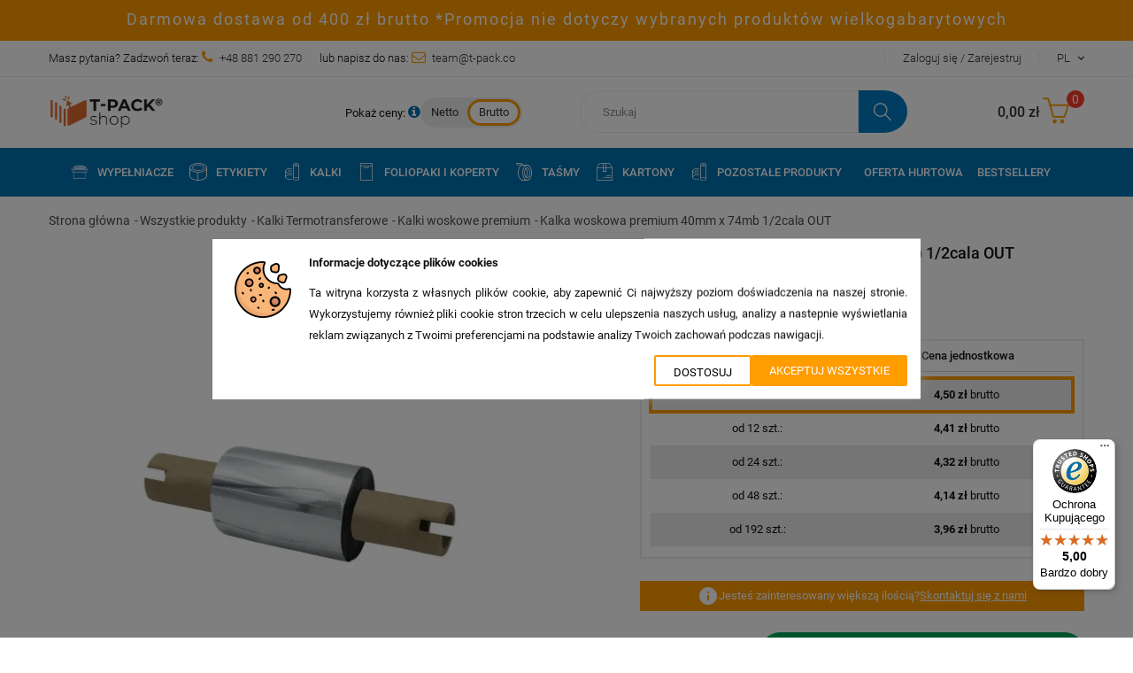

--- FILE ---
content_type: text/html; charset=utf-8
request_url: https://t-pack.pl/kalki-woskowe-premium/541-kalka-woskowa-premium-40mm-x-74mb-12cala-out-5904555105591.html
body_size: 27581
content:
<!doctype html><html lang="pl"><head><meta charset="utf-8"><meta http-equiv="x-ua-compatible" content="ie=edge"><meta name="google-site-verification" content="WeYgwYq-3-WTQ2wKKI2iDwmRI_46LPbMbcQ7OSMXbrw" /><link rel="canonical" href="https://t-pack.pl/kalki-woskowe-premium/541-kalka-woskowa-premium-40mm-x-74mb-12cala-out-5904555105591.html"><title>Kalka termotransferowa TTR woskowa premium 40x74 1/2 cala OUT czarna</title> <script>/* <![CDATA[ */;window.dataLayer=window.dataLayer||[];/* ]]> */</script> <script>/* <![CDATA[ */;window.onload=(event)=>{setTimeout(()=>{var pairs=document.cookie.split(";");var cookies="";for(var i=0;i<pairs.length;i++){var pair=pairs[i].split("=");cookies+=pair[0];document.cookie=pair[0]+'=; expires=Thu, 01 Jan 1970 00:00:00 UTC; path=/;';document.cookie=pair[0]+'=; expires=Thu, 01 Jan 1970 00:00:00 UTC; path=/; domain=t-pack.pl;';document.cookie=pair[0]+'=; expires=Thu, 01 Jan 1970 00:00:00 UTC; path=/; domain=.t-pack.pl;';document.cookie=pair[0]+'=; expires=Thu, 01 Jan 1970 00:00:00 UTC; path=/;';document.cookie=pair[0]+'=; expires=Thu, 01 Jan 1970 00:00:00 UTC; path=/; domain=t-pack.pl;';document.cookie=pair[0]+'=; expires=Thu, 01 Jan 1970 00:00:00 UTC; path=/; domain=.t-pack.pl;';}},1000);};function gtag(){dataLayer.push(arguments);}
gtag('consent','default',{'analytics_storage':'denied','ad_storage':'denied','ad_user_data':'denied','ad_personalization':'denied',});gtag('set','url_passthrough',false);gtag('set','ads_data_redaction',true);/* ]]> */</script> <meta name="description" content="Doskonałej jakości czarna kalka woskowa premium 40x74 idealna do zadruku standardowych materiałów papierowych. Gilza o średnicy 1/2&quot;, o nawinięciu zewnętrznym out. Dla drukarek biurkowych."><meta name="keywords" content=""><link rel="canonical" href="https://t-pack.pl/kalki-woskowe-premium/541-kalka-woskowa-premium-40mm-x-74mb-12cala-out-5904555105591.html"><meta name="viewport" content="width=device-width, initial-scale=1"><link href="https://t-pack.pl/modules/ybc_blog/views/fonts/fontawesome-webfont.woff2?v=4.7.0" type="font/woff2"><link href="https://t-pack.pl/themes/jms_onebuy/assets/css/simple-line-icons/fonts/Simple-Line-Icons.woff" type="font/woff2"><link rel="icon" type="image/vnd.microsoft.icon" href="https://t-pack.pl/img/favicon.ico?1768382040"><link rel="shortcut icon" type="image/x-icon" href="https://t-pack.pl/img/favicon.ico?1768382040"><link href="https://fonts.googleapis.com/css?family=Ubuntu:300,300i,400,400i,500,500i,700,700i" rel="stylesheet"><link rel="stylesheet" href="/modules/ec_multimerchandise/views/css/multimerchandise_product.css" type="text/css" media="all"><link rel="stylesheet" href="https://t-pack.pl/themes/jms_onebuy/assets/cache/theme-45d20e361.css" type="text/css" media="all"><link rel="stylesheet" type="text/css" href="https://t-pack.pl/themes/jms_onebuy/assets/css/simple-line-icons/simple-line-icons.css" /> <script type="text/javascript">/* <![CDATA[ */;var controller="product";var higallery={"psv":1.7,"secure_key":"de114eac7f1cc4231a56d360874c4474","ajax_url":"https:\/\/t-pack.pl\/module\/higallery\/ajax"};var mergado=[];var prestashop={"cart":{"products":[],"totals":{"total":{"type":"total","label":"Razem","amount":0,"value":"0,00\u00a0z\u0142"},"total_including_tax":{"type":"total","label":"Suma (brutto)","amount":0,"value":"0,00\u00a0z\u0142"},"total_excluding_tax":{"type":"total","label":"Suma (netto)","amount":0,"value":"0,00\u00a0z\u0142"}},"subtotals":{"products":{"type":"products","label":"Koszt produkt\u00f3w","amount":0,"value":"0,00\u00a0z\u0142"},"discounts":null,"shipping":{"type":"shipping","label":"Wysy\u0142ka","amount":0,"value":""},"tax":{"type":"tax","label":"VAT (wliczony)","amount":0,"value":"0,00\u00a0z\u0142"}},"products_count":0,"summary_string":"0 sztuk","vouchers":{"allowed":1,"added":[]},"discounts":[],"minimalPurchase":0,"minimalPurchaseRequired":""},"currency":{"id":1,"name":"Z\u0142oty polski","iso_code":"PLN","iso_code_num":"985","sign":"z\u0142"},"customer":{"lastname":null,"firstname":null,"email":null,"birthday":null,"newsletter":null,"newsletter_date_add":null,"optin":null,"website":null,"company":null,"siret":null,"ape":null,"is_logged":false,"gender":{"type":null,"name":null},"addresses":[]},"language":{"name":"Polski (Polish)","iso_code":"pl","locale":"pl-PL","language_code":"pl","is_rtl":"0","date_format_lite":"Y-m-d","date_format_full":"Y-m-d H:i:s","id":1},"page":{"title":"","canonical":"https:\/\/t-pack.pl\/kalki-woskowe-premium\/541-kalka-woskowa-premium-40mm-x-74mb-12cala-out-5904555105591.html","meta":{"title":"Kalka termotransferowa TTR woskowa premium 40x74 1\/2 cala OUT czarna","description":"Doskona\u0142ej jako\u015bci czarna kalka woskowa premium 40x74 idealna do zadruku standardowych materia\u0142\u00f3w papierowych. Gilza o \u015brednicy 1\/2\", o nawini\u0119ciu zewn\u0119trznym out. Dla drukarek biurkowych.","keywords":"","robots":"index"},"page_name":"product","body_classes":{"lang-pl":true,"lang-rtl":false,"country-PL":true,"currency-PLN":true,"layout-full-width":true,"page-product":true,"tax-display-enabled":true,"product-id-541":true,"product-Kalka woskowa premium 40mm x 74mb 1\/2cala OUT":true,"product-id-category-309":true,"product-id-manufacturer-2":true,"product-id-supplier-3":true,"product-available-for-order":true},"admin_notifications":[]},"shop":{"name":"T - pack","logo":"https:\/\/t-pack.pl\/img\/logo-17683820131.jpg","stores_icon":"https:\/\/t-pack.pl\/img\/logo_stores.png","favicon":"https:\/\/t-pack.pl\/img\/favicon.ico"},"urls":{"base_url":"https:\/\/t-pack.pl\/","current_url":"https:\/\/t-pack.pl\/kalki-woskowe-premium\/541-kalka-woskowa-premium-40mm-x-74mb-12cala-out-5904555105591.html","shop_domain_url":"https:\/\/t-pack.pl","img_ps_url":"https:\/\/t-pack.pl\/img\/","img_cat_url":"https:\/\/t-pack.pl\/img\/c\/","img_lang_url":"https:\/\/t-pack.pl\/img\/l\/","img_prod_url":"https:\/\/t-pack.pl\/img\/p\/","img_manu_url":"https:\/\/t-pack.pl\/img\/m\/","img_sup_url":"https:\/\/t-pack.pl\/img\/su\/","img_ship_url":"https:\/\/t-pack.pl\/img\/s\/","img_store_url":"https:\/\/t-pack.pl\/img\/st\/","img_col_url":"https:\/\/t-pack.pl\/img\/co\/","img_url":"https:\/\/t-pack.pl\/themes\/jms_onebuy\/assets\/img\/","css_url":"https:\/\/t-pack.pl\/themes\/jms_onebuy\/assets\/css\/","js_url":"https:\/\/t-pack.pl\/themes\/jms_onebuy\/assets\/js\/","pic_url":"https:\/\/t-pack.pl\/upload\/","pages":{"address":"https:\/\/t-pack.pl\/adres","addresses":"https:\/\/t-pack.pl\/adresy","authentication":"https:\/\/t-pack.pl\/logowanie","cart":"https:\/\/t-pack.pl\/koszyk","category":"https:\/\/t-pack.pl\/index.php?controller=category","cms":"https:\/\/t-pack.pl\/index.php?controller=cms","contact":"https:\/\/t-pack.pl\/kontakt","discount":"https:\/\/t-pack.pl\/rabaty","guest_tracking":"https:\/\/t-pack.pl\/sledzenie-zamowien-gosci","history":"https:\/\/t-pack.pl\/historia-zamowien","identity":"https:\/\/t-pack.pl\/dane-osobiste","index":"https:\/\/t-pack.pl\/","my_account":"https:\/\/t-pack.pl\/moje-konto","order_confirmation":"https:\/\/t-pack.pl\/potwierdzenie-zamowienia","order_detail":"https:\/\/t-pack.pl\/index.php?controller=order-detail","order_follow":"https:\/\/t-pack.pl\/sledzenie-zamowienia","order":"https:\/\/t-pack.pl\/zamowienie","order_return":"https:\/\/t-pack.pl\/index.php?controller=order-return","order_slip":"https:\/\/t-pack.pl\/potwierdzenie-zwrotu","pagenotfound":"https:\/\/t-pack.pl\/nie-znaleziono-strony","password":"https:\/\/t-pack.pl\/odzyskiwanie-hasla","pdf_invoice":"https:\/\/t-pack.pl\/index.php?controller=pdf-invoice","pdf_order_return":"https:\/\/t-pack.pl\/index.php?controller=pdf-order-return","pdf_order_slip":"https:\/\/t-pack.pl\/index.php?controller=pdf-order-slip","prices_drop":"https:\/\/t-pack.pl\/promocje","product":"https:\/\/t-pack.pl\/index.php?controller=product","search":"https:\/\/t-pack.pl\/szukaj","sitemap":"https:\/\/t-pack.pl\/Mapa strony","stores":"https:\/\/t-pack.pl\/nasze-sklepy","supplier":"https:\/\/t-pack.pl\/dostawcy","register":"https:\/\/t-pack.pl\/logowanie?create_account=1","order_login":"https:\/\/t-pack.pl\/zamowienie?login=1"},"alternative_langs":[],"theme_assets":"\/themes\/jms_onebuy\/assets\/","actions":{"logout":"https:\/\/t-pack.pl\/?mylogout="},"no_picture_image":{"bySize":{"small_default":{"url":"https:\/\/t-pack.pl\/img\/p\/pl-default-small_default.jpg","width":80,"height":80},"cart_default":{"url":"https:\/\/t-pack.pl\/img\/p\/pl-default-cart_default.jpg","width":85,"height":102},"medium_default":{"url":"https:\/\/t-pack.pl\/img\/p\/pl-default-medium_default.jpg","width":100,"height":100},"home_default":{"url":"https:\/\/t-pack.pl\/img\/p\/pl-default-home_default.jpg","width":293,"height":293},"large_default":{"url":"https:\/\/t-pack.pl\/img\/p\/pl-default-large_default.jpg","width":560,"height":560},"thickbox_default":{"url":"https:\/\/t-pack.pl\/img\/p\/pl-default-thickbox_default.jpg","width":800,"height":800}},"small":{"url":"https:\/\/t-pack.pl\/img\/p\/pl-default-small_default.jpg","width":80,"height":80},"medium":{"url":"https:\/\/t-pack.pl\/img\/p\/pl-default-home_default.jpg","width":293,"height":293},"large":{"url":"https:\/\/t-pack.pl\/img\/p\/pl-default-thickbox_default.jpg","width":800,"height":800},"legend":""}},"configuration":{"display_taxes_label":true,"display_prices_tax_incl":true,"is_catalog":false,"show_prices":true,"opt_in":{"partner":false},"quantity_discount":{"type":"discount","label":"Rabat Jednostkowy"},"voucher_enabled":1,"return_enabled":0},"field_required":[],"breadcrumb":{"links":[{"title":"Strona g\u0142\u00f3wna","url":"https:\/\/t-pack.pl\/"},{"title":"Wszystkie produkty","url":"https:\/\/t-pack.pl\/208-wszystkie-produkty"},{"title":"Kalki Termotransferowe","url":"https:\/\/t-pack.pl\/130-kalki-termotransferowe"},{"title":"Kalki woskowe premium","url":"https:\/\/t-pack.pl\/309-kalki-woskowe-premium"},{"title":"Kalka woskowa premium 40mm x 74mb 1\/2cala OUT","url":"https:\/\/t-pack.pl\/kalki-woskowe-premium\/541-kalka-woskowa-premium-40mm-x-74mb-12cala-out-5904555105591.html"}],"count":5},"link":{"protocol_link":"https:\/\/","protocol_content":"https:\/\/"},"time":1768937495,"static_token":"79ba361f59b382248e18ecf0018edd54","token":"d20c1256e8e53686e940b5e6b9250934","debug":false,"modules":{"ec_cookies":{"cookie_agreement":null}}};var psr_icon_color="#F49935";var trustedshopseasyintegration_css="https:\/\/t-pack.pl\/modules\/trustedshopseasyintegration\/views\/css\/front\/front.2.0.4.css";/* ]]> */</script>  <script type="text/javascript">/* <![CDATA[ */;var pv_force_thumb_size=0;var pv_disable_autosize=0;var pv_disable_replace=0;var pv_disable_img_hide=0;var pv_hide_image_container=0;var pv_side_position=4;var pv_thumb_add_width=0;var pv_image_zindex=999;var pv_load_delay=0;var pv_deep_select=0;var pv_thumb_dir=0;var pv_default=1;var pv_auto=0;var pv_limit=0;var pv_click_to_activate=1;var pv_custom_img_slider_refresh=0;var pv_custom_slider_sync=0;var pv_rel=0;var pv_cont=1;var pv_info=0;var pv_priv=1;var pv_loop=1;var pv_pos=1;var pv_vim_portrait=1;var PV_VIM_MUTED=0;var pv_vim_loop=1;var pv_vim_byline=1;var pv_vim_badge=1;var pv_vim_title=1;var pv_vim_autoplay=0;var pv_force_hide_preview=0;var pv_force_button=0;var pv_force_controls=0;var pv_force_close=0;var pv_no_padding=0;var pv_fancy_link=1;var pv_main_image='.image-box img';var pv_image_container='.flex-box2 .image-box';var pv_videoholder_placement='.image-box';var pv_clt='li';var pv_custom_img_slider='0';var pv_custom_img_slider_selector='';var pv_custom_main_img_slider_selector='';var pv_click_behaviour_type='mousedown';var pv_list_cust_holder='';var pv_list_cust_button_holder='';var pv_list_cust_button_insert='1';var pv_list_cust_filter='';var pv_list_cust_selector='';var pv_vim_color='#00adef';var pv_burl='/';var pv_thumb_before='';var pv_thumb_after='';var pv_custom_main_img_slider_pre='';var pv_custom_main_img_slider_post='';var pv_video_list=false;/* ]]> */</script>   <script type="text/javascript">/* <![CDATA[ */;window.mmp={};/* ]]> */</script> <script>/* <![CDATA[ */;window.mmp.cookies={functions:{},sections:{functional:{onloadStatus:1,functions:{},names:{}},analytical:{onloadStatus:1,functions:{},names:{}},advertisement:{onloadStatus:1,functions:{},names:{}}}};window.mmp.cookies.sections.functional.names=["DmCookiesFunctional"];window.mmp.cookies.sections.advertisement.names=["DmCookiesMarketing"];window.mmp.cookies.sections.analytical.names=["DmCookiesAnalytics"];/* ]]> */</script> <meta name="mergado-cart-data" style="display: none;" data-mscd='[]' data-mscd-cart-id='' data-morder-url='https://t-pack.pl/zamowienie' data-mcoupons="" data-products-with-vat="[]" data-products-without-vat="[]"> <script type="text/javascript">/* <![CDATA[ */;var unlike_text="Unlike this post";var like_text="Like this post";var baseAdminDir='//';var ybc_blog_product_category='0';var ybc_blog_polls_g_recaptcha=false;/* ]]> */</script> <style>.ybc-blog-post-footer .read_more:hover,
.blog-managament-information button[type="submit"]:hover,
.ybc-blog-tag-a:hover,
#form_blog .btn.edit_view_post:hover,
.form_reply_comment input[type="submit"]:hover,
.form_reply input.btn.btn-primary.btn-default[name="addReplyComment"]:hover,
.form-polls-body button[name="polls_cancel"]:hover,
.form-polls-body button:hover
{
    background:#00cefd;
    border-color:#00cefd;
}
.ybc-blog-like-span.active, .be-tag-block .be-tags a, .be-tag-block .be-tags,
.ybc-blog-related-posts-meta-categories > a,
.view_post,
.comment-content h4.comment_name span,
.ybc_block_categories .active > a,
.comment-content .post_title span a,
.blog-managament-information .help-block a,
.ybc-blog-comment-info .post-author .ybc_title_block {
  color:#2fb5d2;
}
.ybc-block-comment-reply:hover,
.ybc_title_block:hover,
.read_more:hover,
.form_reply input.btn.btn-primary.btn-default[name="addReplyComment"] + .btn.btn-default:hover,
.comment-content .post_title span a:hover,
.list_category_item .sub_category li a:hover,
.ybc_block_categories .active > a:hover,
.ybc-blog-comment-info .post-author .ybc_title_block:hover,
.blog-managament-information .help-block a:hover,
#form_blog a.ybc_button_backtolist:hover{
    color: #00cefd;
}
.ybc-blog-thumbnail-list.carousel .ybc-blog-thumbnail-item.slick-current:before,
.ybc-blog-slider.carousel .slick-dots .slick-active button{
    border-color: #2fb5d2;
}
.ybc-blog-form-comment .blog-submit .button,
.blog-managament-information button[type="submit"],
.ybc-blog-slider.carousel .slick-dots .slick-active button,
.blog_view_all, .view_all_link,
.blog_view_all_button a,
.form-polls-body button,
.form_reply input.btn.btn-primary.btn-default[name="addReplyComment"],
.add_new_post_blog a,
#form_blog button[type="submit"],
#form_blog .btn.edit_view_post,
.form_reply_comment input[type="submit"],
.ets_blog_loading .squaresWaveG
{
  background:#2fb5d2; 
}

.ybc-blog-form-comment .blog-submit .button:hover,
.blog_view_all:hover, .view_all_link:hover,
.blog_view_all_button a:hover,
.add_new_post_blog a:hover,
#form_blog button[type='submit']:hover
{
  background:#00cefd; 
}
.ybc_blog_ltr_mode a:hover, 
.ybc-blog-wrapper-detail a:hover,
.ybc-blog-like-span:hover, 
.blog-main-page a:hover,
.ybc_button_backtolist:hover,
.ybc-block-comment-report:hover{
    color: #00cefd;
}
.nivo-caption {
     background:#2fb5d2; 
     opacity:0.6;
}

.form-polls-body button,
.form_reply_comment input[type="submit"]{
    border: 1px solid #2fb5d2;
}

@keyframes bounce_squaresWaveG {
    0% {
        background-color: #2fb5d2;
    }

    100% {
        background-color: rgb(255, 255, 255);
    }
}

@-o-keyframes bounce_squaresWaveG {
    0% {
        background-color: #2fb5d2;
    }

    100% {
        background-color: rgb(255, 255, 255);
    }
}

@-ms-keyframes bounce_squaresWaveG {
    0% {
        background-color: #2fb5d2;
    }

    100% {
        background-color: rgb(255, 255, 255);
    }
}

@-webkit-keyframes bounce_squaresWaveG {
    0% {
        background-color: #2fb5d2;
    }

    100% {
        background-color: rgb(255, 255, 255);
    }
}

@-moz-keyframes bounce_squaresWaveG {
    0% {
        background-color: #2fb5d2;
    }

    100% {
        background-color: rgb(255, 255, 255);
    }
}</style> <script type="text/javascript">/* <![CDATA[ */;var inpostkey='451';var inpostkey_cod='0';var courierkey='0';var courierkey_cod='0';var alertPoint="You must choose a delivery point of inpost";var cart='';var pointDir='https://t-pack.pl/modules/inpostship/getPoint.php';var baseDirShop='https://t-pack.pl/';var opc='0';var box_pos='0';var shop_version='1.7.8.8';var selectedPointInfo='';var testMap='0';var id=0;var module_img_dir='https://t-pack.pl//modules/inpostship/views/img/';var imap='osm';var imgm='';var testMap=0;var weekPrice='';var showWeek='0';var isTable='0';var checkoutInpost='ets_onepagecheckout';var mapBox='';var pTypes='';var nps='';if(shop_version<'1.7'){if($("#cgv").length){$("#cgv").unbind('click',inpostCGV).bind('click',inpostCGV);}else{$("button.standard-checkout").unbind('click',inpostCGV).bind('click',inpostCGV);$("button.continue").unbind('click',inpostCGV).bind('click',inpostCGV);}
$('.delivery_option_radio').off('click','.delivery_option_radio',inpostBindRadio);$('.delivery_option_radio').on('click','.delivery_option_radio',inpostBindRadio);initInpost($('.delivery_option_radio'+":checked"));};/* ]]> */</script> <div class="modal fade" id="inpostshipmodal" tabindex="-1" role="dialog" aria-labelledby="myModalLabel"><div class="modal-dialog" role="document"><div class="modal-content"><div class="modal-header"> <button type="button" class="close" data-dismiss="modal" aria-label="Close"><span aria-hidden="true">&times;</span></button><h4 class="modal-title" id="myModalLabel">INPOST</h4></div><div class="modal-body"> <b>You must choose a delivery point of inpost</b></div><div class="modal-footer"> <button type="button" class="btn btn-default" data-dismiss="modal">Zamknij</button></div></div></div></div><script type="text/javascript">/* <![CDATA[ */;var psv='1.7';var gl_secure_key='de114eac7f1cc4231a56d360874c4474';/* ]]> */</script><script type="text/javascript">/* <![CDATA[ */;var HiFaq={psv:1.7,search_url:'https://t-pack.pl/faq/search/',key:'0c96638bf2ccc29f665c0d3a0e8a0ef2'};/* ]]> */</script><link href="https://fonts.googleapis.com/icon?family=Material+Icons" rel="stylesheet"> <script type="text/javascript">/* <![CDATA[ */;var quotesCartEmpty="Twój koszyk z wycenami jest pusty";var quotesCart="https://t-pack.pl/module/askforaquote/QuotesCart";var catalogMode="0";var mainCmsPage="0";var messagingEnabled="1";var minQuantityProduct="1";var ga_enabled=0;/* ]]> */</script> <script type="application/ld+json">{
  "@context": "https://schema.org",
  "@type": "Organization",
  "url": "https://t-pack.pl/",
  "name": "T - Pack",
  "logo": "https://t-pack.pl/img/tnt-label-logo-1568977843.jpg",
  "@id": "#store-organization"
}</script>  <script>/* <![CDATA[ */;(function(w,d,s,l,i){w[l]=w[l]||[];w[l].push({'gtm.start':new Date().getTime(),event:'gtm.js'});var f=d.getElementsByTagName(s)[0],j=d.createElement(s),dl=l!='dataLayer'?'&l='+l:'';j.async=true;j.src='https://www.googletagmanager.com/gtm.js?rand='+String(Math.random())+'&id='+i+dl;f.parentNode.insertBefore(j,f);})(window,document,'script','dataLayer','GTM-M2DGS5P');/* ]]> */</script> <meta property="og:type" content="product"><meta property="og:url" content="https://t-pack.pl/kalki-woskowe-premium/541-kalka-woskowa-premium-40mm-x-74mb-12cala-out-5904555105591.html"><meta property="og:title" content="Kalka termotransferowa TTR woskowa premium 40x74 1/2 cala OUT czarna"><meta property="og:site_name" content="T - pack"><meta property="og:description" content="Doskonałej jakości czarna kalka woskowa premium 40x74 idealna do zadruku standardowych materiałów papierowych. Gilza o średnicy 1/2&quot;, o nawinięciu zewnętrznym out. Dla drukarek biurkowych."><meta property="og:image" content="https://t-pack.pl/13539-thickbox_default/kalka-woskowa-premium-40mm-x-74mb-12cala-out.jpg"><meta property="product:pretax_price:amount" content="3.66"><meta property="product:pretax_price:currency" content="PLN"><meta property="product:price:amount" content="4.5"><meta property="product:price:currency" content="PLN"><meta itemprop="brand" content="T-Pack"> <script>/* <![CDATA[ */;window.dataLayer.push({event:'view_item',ecommerce:{currency:'PLN',value:parseFloat(parseFloat('4.5').toFixed(2)),items:[{item_name:'Kalka woskowa premium 40mm x 74mb 1/2cala OUT',item_id:'KTB040074OS',price:parseFloat(parseFloat('4.5').toFixed(2)),item_brand:'T-Pack',item_category:'Kalki woskowe premium',quantity:1,index:0}]}});/* ]]> */</script> </head><body id="product" class="lang-pl country-pl currency-pln layout-full-width page-product tax-display-enabled product-id-541 product-kalka-woskowa-premium-40mm-x-74mb-1-2cala-out product-id-category-309 product-id-manufacturer-2 product-id-supplier-3 product-available-for-order home1 "> <noscript><iframe src="https://www.googletagmanager.com/ns.html?id=GTM-M2DGS5P" height="0" width="0" style="display:none;visibility:hidden"></iframe></noscript><div class="menu-wrap"> <nav id="off-canvas-menu"><div id="off-canvas-title">MENU</div><ul class="nav nav-pills nav-stacked level0"><li class="menu-item mega " data-id="5359" data-level="0" data-title="1" data-class="" data-icon="wypelniacze"><a href="https://t-pack.pl/340-wypelniacze" target="_self"><i class="wypelniacze"></i>Wypełniacze<em class="fa fa-angle-right"></em></a><ul class="dropdown-menu"><li class="menu-item group" data-id="5360" data-level="1" data-group="1" data-title="1"><a href="https://t-pack.pl/340-wypelniacze" target="_self">Wypełniacze</a></li><li class="menu-item" data-id="5361" data-level="1" data-title="1"><a href="https://t-pack.pl/343-wypelniacze-skrobiowe" target="_self">Wypełniacze skrobiowe</a></li><li class="menu-item" data-id="5362" data-level="1" data-title="1"><a href="https://t-pack.pl/344-wypelniacze-tekturowe" target="_self">Wypełniacze tekturowe</a></li><li class="menu-item" data-id="5363" data-level="1" data-title="1"><a href="https://t-pack.pl/345-wypelniacze-drzewne" target="_self">Wypełniacze drzewne</a></li><li class="menu-item" data-id="5364" data-level="1" data-title="1"><a href="https://t-pack.pl/347-wypelniacze-piankowe" target="_self">Wypełniacze piankowe</a></li></ul></li><li class="menu-item mega menu-custom" data-id="5341" data-level="0" data-title="1" data-class="menu-custom" data-icon="samoprzylepne"><a href="https://t-pack.pl/112-etykiety-samoprzylepne" target="_self"><i class="samoprzylepne"></i>Etykiety<em class="fa fa-angle-right"></em></a><ul class="dropdown-menu"><li class="menu-item group" data-id="5342" data-level="1" data-group="1" data-title="1"><a href="https://t-pack.pl/363-etykiety-samoprzylepne-bez-nadruku" target="_self">Etykiety samoprzylepne bez nadruku</a></li><li class="menu-item" data-id="5343" data-level="1" data-title="1"><a href="https://t-pack.pl/113-etykiety-termiczne-papierowe" target="_self">Etykiety termiczne papierowe</a></li><li class="menu-item" data-id="5345" data-level="1" data-title="1"><a href="https://t-pack.pl/115-etykiety-kurierskie" target="_self">Etykiety kurierskie</a></li><li class="menu-item" data-id="5344" data-level="1" data-title="1"><a href="https://t-pack.pl/114-etykiety-termotransferowe-papierowe" target="_self">Etykiety termotransferowe papierowe</a></li><li class="menu-item" data-id="5346" data-level="1" data-title="1"><a href="https://t-pack.pl/117-etykiety-w-arkuszu-a4" target="_self">Etykiety w arkuszu A4</a></li><li class="menu-item" data-id="5348" data-level="1" data-title="1"><a href="https://t-pack.pl/119-etykiety-znamionowe" target="_self">Etykiety znamionowe</a></li><li class="menu-item" data-id="5349" data-level="1" data-title="1"><a href="https://t-pack.pl/369-etykiety-termotransferowe-foliowe" target="_self">Etykiety termotransferowe foliowe</a></li><li class="menu-item" data-id="5350" data-level="1" data-title="1"><a href="https://t-pack.pl/385-etykiety-do-dymo" target="_self">Etykiety do DYMO</a></li><li class="menu-item" data-id="5351" data-level="1" data-title="1"><a href="https://t-pack.pl/386-etykiety-termiczne-opaque" target="_self">Etykiety termiczne Opaque</a></li><li class="menu-item group" data-id="5352" data-level="1" data-group="1" data-title="1"><a href="https://t-pack.pl/364-etykiety-samoprzylepne-z-nadrukiem" target="_self">Etykiety samoprzylepne z nadrukiem</a></li><li class="menu-item" data-id="5353" data-level="1" data-title="1"><a href="https://t-pack.pl/116-etykiety-ostrzegawcze" target="_self">Etykiety ostrzegawcze</a></li><li class="menu-item group" data-id="5355" data-level="1" data-group="1" data-title="1"><a href="https://t-pack.pl/295-etykiety-samoprzylepne-personalizowane" target="_self">Etykiety samoprzylepne personalizowane</a></li><li class="menu-item" data-id="5356" data-level="1" data-title="1"><a href="https://t-pack.pl/296-etykiety-papierowe" target="_self">Etykiety papierowe</a></li><li class="menu-item" data-id="5357" data-level="1" data-title="1"><a href="https://t-pack.pl/297-etykiety-papierowe-top" target="_self">Etykiety papierowe TOP</a></li><li class="menu-item" data-id="5358" data-level="1" data-title="1"><a href="https://t-pack.pl/298-etykiety-foliowe" target="_self">Etykiety foliowe</a></li><li class="menu-item menu-item-separator" data-id="5666" data-level="1" data-title="0" data-class="menu-item-separator"></li><li class="menu-item menu-item-separator" data-id="5667" data-level="1" data-title="0" data-class="menu-item-separator"></li></ul></li><li class="menu-item mega" data-id="5702" data-level="0" data-title="1" data-icon="pozostale"><a href="https://t-pack.pl/130-kalki-termotransferowe" target="_self"><i class="pozostale"></i>Kalki<em class="fa fa-angle-right"></em></a><ul class="dropdown-menu"><li class="menu-item group" data-id="5703" data-level="1" data-group="1" data-title="1"><a href="https://t-pack.pl/308-kalki-woskowe" target="_self">Kalki woskowe</a></li><li class="menu-item" data-id="5704" data-level="1" data-title="1"><a href="https://t-pack.pl/314-kalki-woskowe-gilza-05-cala" target="_self">Kalki woskowe gilza 0,5" (cala)</a></li><li class="menu-item" data-id="5705" data-level="1" data-title="1"><a href="https://t-pack.pl/315-kalki-woskowe-gilza-1-cal" target="_self">Kalki woskowe gilza 1" (cal)</a></li><li class="menu-item group" data-id="5707" data-level="1" data-group="1" data-title="1"><a href="https://t-pack.pl/309-kalki-woskowe-premium" target="_self">Kalki woskowe premium</a></li><li class="menu-item" data-id="5708" data-level="1" data-title="1"><a href="https://t-pack.pl/318-kalki-woskowe-premium-gilza-05-cala" target="_self">Kalki woskowe premium gilza 0,5" (cala)</a></li><li class="menu-item" data-id="5709" data-level="1" data-title="1"><a href="https://t-pack.pl/319-kalki-woskowe-premium-gilza-1-cal" target="_self">Kalki woskowe premium gilza 1" (cal)</a></li><li class="menu-item menu-item-separator" data-id="5710" data-level="1" data-title="0" data-class="menu-item-separator"></li><li class="menu-item group" data-id="5711" data-level="1" data-group="1" data-title="1"><a href="https://t-pack.pl/310-kalki-woskowo-zywiczne-eco" target="_self">Kalki woskowo-żywiczne eco</a></li><li class="menu-item" data-id="5712" data-level="1" data-title="1"><a href="https://t-pack.pl/322-kalki-woskowo-zywiczne-eco-gilza-05-cala" target="_self">Kalki woskowo-żywiczne eco gilza 0,5" (cala)</a></li><li class="menu-item" data-id="5713" data-level="1" data-title="1"><a href="https://t-pack.pl/323-kalki-woskowo-zywiczne-eco-gilza-1-cal" target="_self">Kalki woskowo-żywiczne eco gilza 1" (cal)</a></li><li class="menu-item group" data-id="5715" data-level="1" data-group="1" data-title="1"><a href="https://t-pack.pl/311-kalki-woskowo-zywiczne-premium" target="_self">Kalki woskowo-żywiczne premium</a></li><li class="menu-item" data-id="5717" data-level="1" data-title="1"><a href="https://t-pack.pl/327-kalki-woskowo-zywiczne-premium-gilza-1-cal" target="_self">Kalki woskowo-żywiczne premium gilza 1" (cal)</a></li><li class="menu-item menu-item-separator" data-id="5718" data-level="1" data-title="0" data-class="menu-item-separator"></li><li class="menu-item group" data-id="5719" data-level="1" data-group="1" data-title="1"><a href="https://t-pack.pl/312-kalki-woskowo-zywiczne-premium-plus" target="_self">Kalki woskowo-żywiczne premium plus</a></li><li class="menu-item group" data-id="5723" data-level="1" data-group="1" data-title="1"><a href="https://t-pack.pl/313-kalki-zywiczne" target="_self">Kalki żywiczne</a></li><li class="menu-item" data-id="5725" data-level="1" data-title="1"><a href="https://t-pack.pl/335-kalki-zywiczne-gilza-1-cal" target="_self">Kalki żywiczne gilza 1" (cal)</a></li></ul></li><li class="menu-item mega" data-id="5365" data-level="0" data-title="1" data-icon="foliopaki"><a href="https://t-pack.pl/62-foliopaki-i-koperty" target="_self"><i class="foliopaki"></i>Foliopaki i koperty<em class="fa fa-angle-right"></em></a><ul class="dropdown-menu"><li class="menu-item group" data-id="5367" data-level="1" data-group="1" data-title="1"><a href="https://t-pack.pl/272-foliopaki-bez-nadruku" target="_self">Foliopaki bez nadruku</a></li><li class="menu-item" data-id="5368" data-level="1" data-title="1"><a href="https://t-pack.pl/285-foliopaki-bez-nadruku-folia-ldpe" target="_self">Foliopaki bez nadruku folia LDPE</a></li><li class="menu-item group" data-id="5377" data-level="1" data-group="1" data-title="1"><a href="https://t-pack.pl/271-foliopaki-personalizowane" target="_self">Foliopaki personalizowane</a></li><li class="menu-item" data-id="5378" data-level="1" data-title="1"><a href="https://t-pack.pl/283-foliopaki-personalizowane-folia-ldpe" target="_self">Foliopaki personalizowane folia LDPE</a></li><li class="menu-item group" data-id="5382" data-level="1" data-group="1" data-title="1"><a href="https://t-pack.pl/378-koperty" target="_self">Koperty</a></li><li class="menu-item" data-id="5383" data-level="1" data-title="1"><a href="https://t-pack.pl/381-koperty-papierowe" target="_self">Koperty papierowe</a></li><li class="menu-item" data-id="5384" data-level="1" data-title="1"><a href="https://t-pack.pl/379-koperty-papierowe-z-wypelniaczem" target="_self">Koperty papierowe z wypełniaczem</a></li><li class="menu-item" data-id="5385" data-level="1" data-title="1"><a href="https://t-pack.pl/380-koperty-babelkowe" target="_self">Koperty bąbelkowe</a></li><li class="menu-item" data-id="5386" data-level="1" data-title="1"><a href="https://t-pack.pl/382-koperty-kartonowe" target="_self">Koperty kartonowe</a></li><li class="menu-item" data-id="5387" data-level="1" data-title="1"><a href="https://t-pack.pl/383-koperty-z-tektury-litej" target="_self">Koperty z tektury litej</a></li><li class="menu-item" data-id="5388" data-level="1" data-title="1"><a href="https://t-pack.pl/384--koperty-rozszerzane-e-commerce" target="_self">Koperty rozszerzane e-commerce</a></li><li class="menu-item menu-item-separator" data-id="5668" data-level="1" data-title="0" data-class="menu-item-separator"></li><li class="menu-item menu-item-separator" data-id="5670" data-level="1" data-title="0" data-class="menu-item-separator"></li></ul></li><li class="menu-item mega" data-id="5389" data-level="0" data-title="1" data-icon="pakowe"><a href="https://t-pack.pl/75-tasmy-pakowe" target="_self"><i class="pakowe"></i>Taśmy<em class="fa fa-angle-right"></em></a><ul class="dropdown-menu"><li class="menu-item group" data-id="5390" data-level="1" data-group="1" data-title="1"><a href="https://t-pack.pl/359-tasmy-pakowe-bez-nadruku" target="_self">Taśmy pakowe bez nadruku</a></li><li class="menu-item" data-id="5391" data-level="1" data-title="1"><a href="https://t-pack.pl/213-tasmy-pakowe-foliowe" target="_self">Taśmy pakowe foliowe</a></li><li class="menu-item" data-id="5392" data-level="1" data-title="1"><a href="https://t-pack.pl/362-tasmy-pakowe-papierowe" target="_self">Taśmy pakowe papierowe</a></li><li class="menu-item group" data-id="5393" data-level="1" data-group="1" data-title="1"><a href="https://t-pack.pl/360-tasmy-pakowe-z-nadrukiem" target="_self">Taśmy pakowe z nadrukiem</a></li><li class="menu-item group" data-id="5394" data-level="1" data-group="1" data-title="1"><a href="https://t-pack.pl/361-tasmy-pakowe-personalizowane" target="_self">Taśmy pakowe personalizowane</a></li><li class="menu-item" data-id="5395" data-level="1" data-title="1"><a href="https://t-pack.pl/77-tasmy-pakowe-pp-personalizowane" target="_self">Taśmy pakowe PP personalizowane</a></li><li class="menu-item" data-id="5396" data-level="1" data-title="1"><a href="https://t-pack.pl/291-tasmy-pakowe-pvc-personalizowane" target="_self">Taśmy pakowe PVC personalizowane</a></li><li class="menu-item" data-id="5397" data-level="1" data-title="1"><a href="https://t-pack.pl/292-tasmy-pakowe-papierowe-personalizowane" target="_self">Taśmy pakowe papierowe personalizowane</a></li><li class="menu-item menu-item-separator" data-id="5671" data-level="1" data-title="0" data-class="menu-item-separator"></li><li class="menu-item menu-item-separator" data-id="5672" data-level="1" data-title="0" data-class="menu-item-separator"></li></ul></li><li class="menu-item mega" data-id="5398" data-level="0" data-title="1" data-icon="kartony"><a href="https://t-pack.pl/46-kartony" target="_self"><i class="kartony"></i>Kartony<em class="fa fa-angle-right"></em></a><ul class="dropdown-menu"><li class="menu-item group" data-id="5399" data-level="1" data-group="1" data-title="1"><a href="https://t-pack.pl/49-kartony-bez-nadruku" target="_self">Kartony bez nadruku</a></li><li class="menu-item" data-id="5400" data-level="1" data-title="1"><a href="https://t-pack.pl/341-kartony-klapowe" target="_self">Kartony klapowe</a></li><li class="menu-item" data-id="5404" data-level="1" data-title="1"><a href="https://t-pack.pl/270-kartony-specjalne" target="_self">Kartony specjalne</a></li><li class="menu-item group" data-id="5405" data-level="1" data-group="1" data-title="1"><a href="https://t-pack.pl/47-kartony-z-nadrukiem" target="_self">Kartony z nadrukiem</a></li><li class="menu-item" data-id="5407" data-level="1" data-title="1"><a href="https://t-pack.pl/52-kartony-z-nadrukiem-z-automatycznym-dnem" target="_self">Kartony z nadrukiem z automatycznym dnem</a></li><li class="menu-item menu-item-separator" data-id="5674" data-level="1" data-title="0" data-class="menu-item-separator"></li></ul></li><li class="menu-item mega" data-id="5411" data-level="0" data-title="1" data-icon="pozostale"><a href="https://t-pack.pl/140-pozostale-produkty" target="_self"><i class="pozostale"></i>Pozostałe produkty<em class="fa fa-angle-right"></em></a><ul class="dropdown-menu"><li class="menu-item group" data-id="5412" data-level="1" data-group="1" data-title="1"><a href="https://t-pack.pl/140-pozostale-produkty" target="_self">Pozostałe produkty</a></li><li class="menu-item" data-id="5791" data-level="1" data-title="1"><a href="https://t-pack.pl/374-dyspensery" target="_self">Dyspensery</a></li><li class="menu-item" data-id="5413" data-level="1" data-title="1"><a href="https://t-pack.pl/339-przylgi-kurierskie" target="_self">Przylgi kurierskie</a></li><li class="menu-item" data-id="5415" data-level="1" data-title="1"><a href="https://t-pack.pl/141-rolki-kasowe" target="_self">Rolki kasowe</a></li><li class="menu-item" data-id="5417" data-level="1" data-title="1"><a href="https://t-pack.pl/142-folia-stretch" target="_self">Folia stretch</a></li><li class="menu-item" data-id="5418" data-level="1" data-title="1"><a href="https://t-pack.pl/366-przekladki-tekturowe" target="_self">Przekładki tekturowe</a></li><li class="menu-item" data-id="5420" data-level="1" data-title="1"><a href="https://t-pack.pl/303-folie-zadrukowane-" target="_self">Folie zadrukowane</a></li><li class="menu-item" data-id="5789" data-level="1" data-title="1"><a href="https://t-pack.pl/103-torby" target="_self">Torby</a></li></ul></li><li class="menu-item menu-item-to-right menu-item-margin-right" data-id="5422" data-level="0" data-title="1" data-class="menu-item-to-right menu-item-margin-right"><a href="https://t-pack.pl/352-top-produkty" target="_self">Bestsellery</a></li><li class="menu-item menu-item-to-right" data-id="5421" data-level="0" data-title="1" data-class="menu-item-to-right"><a href="https://t-pack.pl/contactb2b" target="_self">Oferta Hurtowa</a></li></ul> </nav> <button id="close-button" class="close-button">Close Menu</button></div><div class="main-site"> <header id="header"><div class="header-banner"></div><div class="jms-row banner-top" ><div class="container"><div class="row"><div class="layout-column col-lg-12" style=""><div class="addon-box"><div id="custom-text"><div class="custom-text-slide"><div style="width: 100%; text-align: center; background-color: #ff9c00;"><span style="color: #ffffff;"><span style="letter-spacing: 2px; white-space-collapse: preserve;">Darmowa dostawa od 400 zł brutto *Promocja nie dotyczy wybranych produktów wielkogabarytowych</span></span></div></div></div></div></div></div></div></div><div class="jms-row header-top" ><div class="container"><div class="row"><div class="layout-column col-lg-6 col-md-6 col-sm-7 col-xs-7 left" style=""><div class="addon-box"><ul><li><span class="hidden-xs">Masz pytania? Zadzwoń teraz: </span><i class="fa fa-phone"></i><a href="tel:+48881290270">+48 881 290 270</a></li><li><span class="hidden-xs">lub napisz do nas: </span><i class="fa fa-envelope-o"></i><a href="mailto:team@t-pack.co">team@t-pack.co</a></li></ul></div></div><div class="layout-column col-lg-6 col-md-6 col-sm-5 col-xs-5 right" style=""><div class="addon-box"></div><div class="addon-box"><div id="_desktop_user_info" class="btn-group compact-hidden user-info"> <a href="https://t-pack.pl/moje-konto" title="Log in to your customer account" rel="nofollow"> <span class="hidden-sm-down">Zaloguj się / Zarejestruj</span> </a></div></div><div class="addon-box"></div><div class="addon-box"><div class="compact-hidden languages-info"><a href="#" class="btn-xs dropdown-toggle" data-toggle="dropdown"> <span class="btn-name">PL</span> <i class="fa fa-angle-down" aria-hidden="true"></i> </a><ul class="dropdown-menu" role="menu"><li class="selected"><a href="#" title="PL"> PL </a></li><li><a href="https://t-pack.com.de" title="DE">DE</a></li><li><a href="https://t-pack.cz" title="CZ">CZ</a></li></ul></div></div></div></div></div></div><div class="jms-row header-center" ><div class="container"><div class="row"><div class="layout-column col-lg-3 col-md-3 col-sm-12 col-xs-12 left logo" style=""><div class="addon-box"> <a href="https://t-pack.pl/" title="T - pack"><img class="logo img-responsive" src="https://t-pack.pl/themes/jms_onebuy/assets/img/LogoT-pack350x103.png" alt="T - pack" /></a></div></div><div class="layout-column col-lg-3 col-md-3 col-sm-4 col-xs-5 mid" style=""><div class="addon-box"><div class="tax-switch-block"><div class="tax-switch-text"> Pokaż ceny: <span class="tax-switch-info-icon"><i class="fa fa-info-circle"></i><div class="tax-switch-info"> Sklep prowadzi sprzedaż w cenach brutto. Prezentowane ceny netto są wyliczane dynamicznie na podstawie wartości brutto. W przypadku przeliczania większych wartości mogą pojawić się drobne różnice &quot;groszowe&quot; wynikające z zaokrągleń.</div> </span></div><div class="tax-switch-buttons"> <a href="https://t-pack.pl/module/ec_taxswitch/TaxSwitcher?tax=netto"><div class=""> Netto</div> </a> <a href="https://t-pack.pl/module/ec_taxswitch/TaxSwitcher?tax=brutto"><div class="tax-switch-selected-button"> Brutto</div> </a></div></div></div></div><div class="layout-column col-lg-4 col-md-3 col-sm-5 col-xs-5 mid" style=""><div class="addon-box"><div class="jms-adv-search"> <a href="#" class="ic-search dropdown-toggle" data-toggle="dropdown"> <span class="icon-magnifier"></span> </a><form method="get" action="https://t-pack.pl/module/jmsadvsearch/search" class="input-group" id="searchbox"><div class="keyword-group"> <input type="text" id="ajax_search" name="search_query" placeholder="Szukaj" class="input-search" basic_url="https://t-pack.pl/" /></div><div class="cat-list"> <select name="selector_cat" id="selector_cat"><option value="0">Wszystkie kategorie</option><option class="category_208 last" value="208" style="padding-left:20px"> Wszystkie produkty (455)</option><option class="category_340" value="340" style="padding-left:30px"> Wypełniacze (48)</option><option class="category_344" value="344" style="padding-left:40px"> Wypełniacze tekturowe (12)</option><option class="category_343" value="343" style="padding-left:40px"> Wypełniacze skrobiowe (26)</option><option class="category_347" value="347" style="padding-left:40px"> Wypełniacze piankowe (9)</option><option class="category_345 last" value="345" style="padding-left:40px"> Wypełniacze drzewne (1)</option><option class="category_352" value="352" style="padding-left:30px"> TOP PRODUKTY (27)</option><option class="category_75" value="75" style="padding-left:30px"> Taśmy pakowe (19)</option><option class="category_360" value="360" style="padding-left:40px"> Taśmy pakowe z nadrukiem (2)</option><option class="category_361" value="361" style="padding-left:40px"> Taśmy pakowe personalizowane (5)</option><option class="category_291" value="291" style="padding-left:50px"> Taśmy pakowe PVC personalizowane (1)</option><option class="category_77" value="77" style="padding-left:50px"> Taśmy pakowe PP personalizowane (3)</option><option class="category_292 last" value="292" style="padding-left:50px"> Taśmy pakowe papierowe personalizowane (1)</option><option class="category_359 last" value="359" style="padding-left:40px"> Taśmy pakowe bez nadruku (10)</option><option class="category_362" value="362" style="padding-left:50px"> Taśmy pakowe papierowe (4)</option><option class="category_213 last" value="213" style="padding-left:50px"> Taśmy pakowe foliowe (6)</option><option class="category_140" value="140" style="padding-left:30px"> Pozostałe produkty (20)</option><option class="category_195" value="195" style="padding-left:40px"> Woreczki strunowe (0)</option><option class="category_103" value="103" style="padding-left:40px"> Torby (6)</option><option class="category_105" value="105" style="padding-left:50px"> Torby papierowe (6)</option><option class="category_106" value="106" style="padding-left:50px"> Torby materiałowe (0)</option><option class="category_104 last" value="104" style="padding-left:50px"> Torby foliowe (0)</option><option class="category_141" value="141" style="padding-left:40px"> Rolki kasowe (3)</option><option class="category_193" value="193" style="padding-left:40px"> Przywieszki i etykiety bezklejowe (0)</option><option class="category_339" value="339" style="padding-left:40px"> Przylgi kurierskie (3)</option><option class="category_366" value="366" style="padding-left:40px"> Przekładki tekturowe (4)</option><option class="category_367" value="367" style="padding-left:40px"> Obwoluty i owijki (0)</option><option class="category_303" value="303" style="padding-left:40px"> Folie zadrukowane (1)</option><option class="category_142" value="142" style="padding-left:40px"> Folia stretch (1)</option><option class="category_374 last" value="374" style="padding-left:40px"> Dyspensery (10)</option><option class="category_46" value="46" style="padding-left:30px"> Kartony (13)</option><option class="category_47" value="47" style="padding-left:40px"> Kartony z nadrukiem (2)</option><option class="category_52 last" value="52" style="padding-left:50px"> Kartony z nadrukiem z automatycznym dnem (2)</option><option class="category_49 last" value="49" style="padding-left:40px"> Kartony bez nadruku (9)</option><option class="category_269" value="269" style="padding-left:50px"> Kartony z automatycznym dnem (0)</option><option class="category_270" value="270" style="padding-left:50px"> Kartony specjalne (1)</option><option class="category_338" value="338" style="padding-left:50px"> Kartony modułowe i regałowe (0)</option><option class="category_341" value="341" style="padding-left:50px"> Kartony klapowe (8)</option><option class="category_58 last" value="58" style="padding-left:50px"> Kartony fasonowe (0)</option><option class="category_130" value="130" style="padding-left:30px"> Kalki Termotransferowe (56)</option><option class="category_313" value="313" style="padding-left:40px"> Kalki żywiczne (5)</option><option class="category_335" value="335" style="padding-left:50px"> Kalki żywiczne gilza 1" (cal) (3)</option><option class="category_334 last" value="334" style="padding-left:50px"> Kalki żywiczne gilza 0,5" (cala) (1)</option><option class="category_312" value="312" style="padding-left:40px"> Kalki woskowo-żywiczne premium plus (0)</option><option class="category_331 last" value="331" style="padding-left:50px"> Kalki woskowo-żywiczne premium plus gilza 1" (cal) (0)</option><option class="category_311" value="311" style="padding-left:40px"> Kalki woskowo-żywiczne premium (3)</option><option class="category_327 last" value="327" style="padding-left:50px"> Kalki woskowo-żywiczne premium gilza 1" (cal) (3)</option><option class="category_310" value="310" style="padding-left:40px"> Kalki woskowo-żywiczne eco (12)</option><option class="category_323" value="323" style="padding-left:50px"> Kalki woskowo-żywiczne eco gilza 1" (cal) (7)</option><option class="category_322 last" value="322" style="padding-left:50px"> Kalki woskowo-żywiczne eco gilza 0,5" (cala) (5)</option><option class="category_309" value="309" style="padding-left:40px"> Kalki woskowe premium (16)</option><option class="category_319" value="319" style="padding-left:50px"> Kalki woskowe premium gilza 1" (cal) (10)</option><option class="category_318 last" value="318" style="padding-left:50px"> Kalki woskowe premium gilza 0,5" (cala) (6)</option><option class="category_308 last" value="308" style="padding-left:40px"> Kalki woskowe (20)</option><option class="category_315" value="315" style="padding-left:50px"> Kalki woskowe gilza 1" (cal) (13)</option><option class="category_314 last" value="314" style="padding-left:50px"> Kalki woskowe gilza 0,5" (cala) (7)</option><option class="category_62" value="62" style="padding-left:30px"> Foliopaki i koperty (44)</option><option class="category_378" value="378" style="padding-left:40px"> Koperty (28)</option><option class="category_383" value="383" style="padding-left:50px"> Koperty z tektury litej (8)</option><option class="category_384" value="384" style="padding-left:50px"> Koperty rozszerzane e-commerce (8)</option><option class="category_379" value="379" style="padding-left:50px"> Koperty papierowe z wypełniaczem (3)</option><option class="category_381" value="381" style="padding-left:50px"> Koperty papierowe (24)</option><option class="category_382" value="382" style="padding-left:50px"> Koperty kartonowe (4)</option><option class="category_380 last" value="380" style="padding-left:50px"> Koperty bąbelkowe (5)</option><option class="category_271" value="271" style="padding-left:40px"> Foliopaki personalizowane (9)</option><option class="category_283 last" value="283" style="padding-left:50px"> Foliopaki personalizowane folia LDPE (5)</option><option class="category_272 last" value="272" style="padding-left:40px"> Foliopaki bez nadruku (6)</option><option class="category_286" value="286" style="padding-left:50px"> Foliopaki bez nadruku folia LDPE recykling (1)</option><option class="category_285 last" value="285" style="padding-left:50px"> Foliopaki bez nadruku folia LDPE (6)</option><option class="category_112" value="112" style="padding-left:30px"> Etykiety samoprzylepne (243)</option><option class="category_364" value="364" style="padding-left:40px"> Etykiety samoprzylepne z nadrukiem (32)</option><option class="category_116 last" value="116" style="padding-left:50px"> Etykiety ostrzegawcze (32)</option><option class="category_295" value="295" style="padding-left:40px"> Etykiety samoprzylepne personalizowane (9)</option><option class="category_297" value="297" style="padding-left:50px"> Etykiety papierowe TOP (3)</option><option class="category_296" value="296" style="padding-left:50px"> Etykiety papierowe (3)</option><option class="category_298 last" value="298" style="padding-left:50px"> Etykiety foliowe (3)</option><option class="category_363 last" value="363" style="padding-left:40px"> Etykiety samoprzylepne bez nadruku (202)</option><option class="category_119" value="119" style="padding-left:50px"> Etykiety znamionowe (55)</option><option class="category_117" value="117" style="padding-left:50px"> Etykiety w arkuszu A4 (26)</option><option class="category_114" value="114" style="padding-left:50px"> Etykiety termotransferowe papierowe (24)</option><option class="category_369" value="369" style="padding-left:50px"> Etykiety termotransferowe foliowe (22)</option><option class="category_113" value="113" style="padding-left:50px"> Etykiety termiczne papierowe (77)</option><option class="category_386" value="386" style="padding-left:50px"> Etykiety termiczne Opaque (3)</option><option class="category_115" value="115" style="padding-left:50px"> Etykiety kurierskie (33)</option><option class="category_385 last" value="385" style="padding-left:50px"> Etykiety do DYMO (9)</option><option class="category_373 last" value="373" style="padding-left:30px"> Akcesoria i urządzenia (10)</option><option class="category_375 last" value="375" style="padding-left:40px"> Nożyki i ostrza (7)</option> </select></div><div class="input-group-addon input-group-search"> <button class="icon-magnifier"></button></div> <input type="hidden" name="cat_id" value="" /> <input type="hidden" name="controller" value="search" /> <input type="hidden" name="fc" value="module" /> <input type="hidden" name="module" value="jmsadvsearch" /></form><div id="search_result"></div></div></div></div><div class="layout-column col-lg-2 col-md-3 col-sm-3 col-xs-2 right" style=""><div class="addon-box"><div class="btn-group compact-hidden blockcart cart-preview inactive dropdown js-dropdown" id="cart_block" data-refresh-url="//t-pack.pl/module/ps_shoppingcart/ajax"> <a href="#" class="dropdown-toggle cart-icon" data-toggle="dropdown"> <span class="cart_block_total ajax_block_cart_total">0,00&nbsp;zł</span> <span class="icon-basket"></span> <span class="ajax_cart_quantity">0</span> </a><div class="dropdown-menu shoppingcart-box"> <span class="ajax_cart_no_product" >Brak przedmiotów</span><ul class="list products cart_block_list"></ul><div class="checkout-info"><div class="products"> <span class="label">Koszt produktów</span> <span class="value pull-right">0,00&nbsp;zł</span></div><div class=""> <span class="label"></span> <span class="value pull-right"></span></div><div class="shipping"> <span class="label">Wysyłka</span> <span class="value pull-right"></span></div><div class="tax"> <span class="label">VAT (wliczony)</span> <span class="value pull-right">0,00&nbsp;zł</span></div><div class="cart-button"> <a id="button_order_cart" class="btn-hover" href="//t-pack.pl/koszyk?action=show" title="Przejdź do kasy" rel="nofollow"> Przejdź do kasy </a></div></div></div></div></div></div></div></div></div><div class="jms-row header-bottom fixed-top" ><div class="container"><div class="row"><div class="layout-column col-lg-12 col-md-12 col-sm-12 col-xs-12 left" style=""><div class="addon-box"><div class="jms-megamenu-wrap"> <button class="menu-button hidden-lg hidden-md" id="open-button"> <span class="fa fa-bars"></span> </button> <span style="color:#fff; font-size:12pt; font-weight:700;" class="hidden-lg hidden-md">&nbsp;&nbsp;MENU</span><div id="jms-megamenu-container" class="navbar clearfix"><div class="jms-megamenu"><ul class="nav level0"><li class="menu-item mega " data-id="5359" data-level="0" data-title="1" data-class="" data-icon="wypelniacze"><a href="https://t-pack.pl/340-wypelniacze" target="_self"><i class="wypelniacze"></i>Wypełniacze<em class="caret"></em></a><div class="nav-child dropdown-menu mega-dropdown-menu" data-width="1170" style="width:1170px"><div class="mega-dropdown-inner"><div class="row"><div class="mega-col-nav col-sm-12" data-width="12"><div class="mega-inner"><ul class="mega-nav"><li class="menu-item group" data-id="5360" data-level="1" data-group="1" data-title="1"><a href="https://t-pack.pl/340-wypelniacze" target="_self">Wypełniacze</a></li></ul></div></div></div><div class="row"><div class="mega-col-nav col-sm-3" data-width="3"><div class="mega-inner"><ul class="mega-nav"><li class="menu-item" data-id="5361" data-level="1" data-title="1"><a href="https://t-pack.pl/343-wypelniacze-skrobiowe" target="_self">Wypełniacze skrobiowe</a></li></ul></div></div><div class="mega-col-nav col-sm-3" data-width="3"><div class="mega-inner"><ul class="mega-nav"><li class="menu-item" data-id="5362" data-level="1" data-title="1"><a href="https://t-pack.pl/344-wypelniacze-tekturowe" target="_self">Wypełniacze tekturowe</a></li></ul></div></div><div class="mega-col-nav col-sm-3" data-width="3"><div class="mega-inner"><ul class="mega-nav"><li class="menu-item" data-id="5363" data-level="1" data-title="1"><a href="https://t-pack.pl/345-wypelniacze-drzewne" target="_self">Wypełniacze drzewne</a></li></ul></div></div><div class="mega-col-nav col-sm-3" data-width="3"><div class="mega-inner"><ul class="mega-nav"><li class="menu-item" data-id="5364" data-level="1" data-title="1"><a href="https://t-pack.pl/347-wypelniacze-piankowe" target="_self">Wypełniacze piankowe</a></li></ul></div></div></div></div></div></li><li class="menu-item mega menu-custom" data-id="5341" data-level="0" data-title="1" data-class="menu-custom" data-icon="samoprzylepne"><a href="https://t-pack.pl/112-etykiety-samoprzylepne" target="_self"><i class="samoprzylepne"></i>Etykiety<em class="caret"></em></a><div class="nav-child dropdown-menu mega-dropdown-menu" data-width="1170" style="width:1170px"><div class="mega-dropdown-inner"><div class="row"><div class="mega-col-nav col-sm-12" data-width="12"><div class="mega-inner"><ul class="mega-nav"><li class="menu-item group" data-id="5342" data-level="1" data-group="1" data-title="1"><a href="https://t-pack.pl/363-etykiety-samoprzylepne-bez-nadruku" target="_self">Etykiety samoprzylepne bez nadruku</a></li></ul></div></div></div><div class="row"><div class="mega-col-nav col-sm-3" data-width="3"><div class="mega-inner"><ul class="mega-nav"><li class="menu-item" data-id="5343" data-level="1" data-title="1"><a href="https://t-pack.pl/113-etykiety-termiczne-papierowe" target="_self">Etykiety termiczne papierowe</a></li></ul></div></div><div class="mega-col-nav col-sm-3" data-width="3"><div class="mega-inner"><ul class="mega-nav"><li class="menu-item" data-id="5345" data-level="1" data-title="1"><a href="https://t-pack.pl/115-etykiety-kurierskie" target="_self">Etykiety kurierskie</a></li></ul></div></div><div class="mega-col-nav col-sm-3" data-width="3"><div class="mega-inner"><ul class="mega-nav"><li class="menu-item" data-id="5344" data-level="1" data-title="1"><a href="https://t-pack.pl/114-etykiety-termotransferowe-papierowe" target="_self">Etykiety termotransferowe papierowe</a></li></ul></div></div><div class="mega-col-nav col-sm-3" data-width="3"><div class="mega-inner"><ul class="mega-nav"><li class="menu-item" data-id="5346" data-level="1" data-title="1"><a href="https://t-pack.pl/117-etykiety-w-arkuszu-a4" target="_self">Etykiety w arkuszu A4</a></li></ul></div></div></div><div class="row"><div class="mega-col-nav col-sm-3" data-width="3"><div class="mega-inner"><ul class="mega-nav"><li class="menu-item" data-id="5348" data-level="1" data-title="1"><a href="https://t-pack.pl/119-etykiety-znamionowe" target="_self">Etykiety znamionowe</a></li></ul></div></div><div class="mega-col-nav col-sm-3" data-width="3"><div class="mega-inner"><ul class="mega-nav"><li class="menu-item" data-id="5349" data-level="1" data-title="1"><a href="https://t-pack.pl/369-etykiety-termotransferowe-foliowe" target="_self">Etykiety termotransferowe foliowe</a></li></ul></div></div><div class="mega-col-nav col-sm-3" data-width="3"><div class="mega-inner"><ul class="mega-nav"><li class="menu-item" data-id="5351" data-level="1" data-title="1"><a href="https://t-pack.pl/386-etykiety-termiczne-opaque" target="_self">Etykiety termiczne Opaque</a></li></ul></div></div><div class="mega-col-nav col-sm-3" data-width="3"><div class="mega-inner"><ul class="mega-nav"><li class="menu-item" data-id="5350" data-level="1" data-title="1"><a href="https://t-pack.pl/385-etykiety-do-dymo" target="_self">Etykiety do DYMO</a></li></ul></div></div></div><div class="row"><div class="mega-col-nav col-sm-12" data-width="12"><div class="mega-inner"><ul class="mega-nav"><li class="menu-item menu-item-separator" data-id="5666" data-level="1" data-title="0" data-class="menu-item-separator"></li><li class="menu-item group" data-id="5352" data-level="1" data-group="1" data-title="1"><a href="https://t-pack.pl/364-etykiety-samoprzylepne-z-nadrukiem" target="_self">Etykiety samoprzylepne z nadrukiem</a></li></ul></div></div></div><div class="row"><div class="mega-col-nav col-sm-3" data-width="3"><div class="mega-inner"><ul class="mega-nav"><li class="menu-item" data-id="5353" data-level="1" data-title="1"><a href="https://t-pack.pl/116-etykiety-ostrzegawcze" target="_self">Etykiety ostrzegawcze</a></li></ul></div></div></div><div class="row"><div class="mega-col-nav col-sm-12" data-width="12"><div class="mega-inner"><ul class="mega-nav"><li class="menu-item menu-item-separator" data-id="5667" data-level="1" data-title="0" data-class="menu-item-separator"></li><li class="menu-item group" data-id="5355" data-level="1" data-group="1" data-title="1"><a href="https://t-pack.pl/295-etykiety-samoprzylepne-personalizowane" target="_self">Etykiety samoprzylepne personalizowane</a></li></ul></div></div></div><div class="row"><div class="mega-col-nav col-sm-3" data-width="3"><div class="mega-inner"><ul class="mega-nav"><li class="menu-item" data-id="5356" data-level="1" data-title="1"><a href="https://t-pack.pl/296-etykiety-papierowe" target="_self">Etykiety papierowe</a></li></ul></div></div><div class="mega-col-nav col-sm-3" data-width="3"><div class="mega-inner"><ul class="mega-nav"><li class="menu-item" data-id="5357" data-level="1" data-title="1"><a href="https://t-pack.pl/297-etykiety-papierowe-top" target="_self">Etykiety papierowe TOP</a></li></ul></div></div><div class="mega-col-nav col-sm-3" data-width="3"><div class="mega-inner"><ul class="mega-nav"><li class="menu-item" data-id="5358" data-level="1" data-title="1"><a href="https://t-pack.pl/298-etykiety-foliowe" target="_self">Etykiety foliowe</a></li></ul></div></div></div></div></div></li><li class="menu-item mega" data-id="5702" data-level="0" data-title="1" data-icon="pozostale"><a href="https://t-pack.pl/130-kalki-termotransferowe" target="_self"><i class="pozostale"></i>Kalki<em class="caret"></em></a><div class="nav-child dropdown-menu mega-dropdown-menu" data-width="1170" style="width:1170px"><div class="mega-dropdown-inner"><div class="row"><div class="mega-col-nav col-sm-6" data-width="6"><div class="mega-inner"><ul class="mega-nav"><li class="menu-item group" data-id="5703" data-level="1" data-group="1" data-title="1"><a href="https://t-pack.pl/308-kalki-woskowe" target="_self">Kalki woskowe</a></li></ul></div></div><div class="mega-col-nav col-sm-6" data-width="6"><div class="mega-inner"><ul class="mega-nav"><li class="menu-item group" data-id="5707" data-level="1" data-group="1" data-title="1"><a href="https://t-pack.pl/309-kalki-woskowe-premium" target="_self">Kalki woskowe premium</a></li></ul></div></div></div><div class="row"><div class="mega-col-nav col-sm-3" data-width="3"><div class="mega-inner"><ul class="mega-nav"><li class="menu-item" data-id="5704" data-level="1" data-title="1"><a href="https://t-pack.pl/314-kalki-woskowe-gilza-05-cala" target="_self">Kalki woskowe gilza 0,5" (cala)</a></li></ul></div></div><div class="mega-col-nav col-sm-3" data-width="3"><div class="mega-inner"><ul class="mega-nav"><li class="menu-item" data-id="5705" data-level="1" data-title="1"><a href="https://t-pack.pl/315-kalki-woskowe-gilza-1-cal" target="_self">Kalki woskowe gilza 1" (cal)</a></li></ul></div></div><div class="mega-col-nav col-sm-3" data-width="3"><div class="mega-inner"><ul class="mega-nav"><li class="menu-item" data-id="5708" data-level="1" data-title="1"><a href="https://t-pack.pl/318-kalki-woskowe-premium-gilza-05-cala" target="_self">Kalki woskowe premium gilza 0,5" (cala)</a></li></ul></div></div><div class="mega-col-nav col-sm-3" data-width="3"><div class="mega-inner"><ul class="mega-nav"><li class="menu-item" data-id="5709" data-level="1" data-title="1"><a href="https://t-pack.pl/319-kalki-woskowe-premium-gilza-1-cal" target="_self">Kalki woskowe premium gilza 1" (cal)</a></li></ul></div></div></div><div class="row"><div class="mega-col-nav col-sm-12" data-width="12"><div class="mega-inner"><ul class="mega-nav"><li class="menu-item menu-item-separator" data-id="5710" data-level="1" data-title="0" data-class="menu-item-separator"></li></ul></div></div><div class="mega-col-nav col-sm-6" data-width="6"><div class="mega-inner"><ul class="mega-nav"><li class="menu-item group" data-id="5711" data-level="1" data-group="1" data-title="1"><a href="https://t-pack.pl/310-kalki-woskowo-zywiczne-eco" target="_self">Kalki woskowo-żywiczne eco</a></li></ul></div></div><div class="mega-col-nav col-sm-6" data-width="6"><div class="mega-inner"><ul class="mega-nav"><li class="menu-item group" data-id="5715" data-level="1" data-group="1" data-title="1"><a href="https://t-pack.pl/311-kalki-woskowo-zywiczne-premium" target="_self">Kalki woskowo-żywiczne premium</a></li></ul></div></div></div><div class="row"><div class="mega-col-nav col-sm-3" data-width="3"><div class="mega-inner"><ul class="mega-nav"><li class="menu-item" data-id="5712" data-level="1" data-title="1"><a href="https://t-pack.pl/322-kalki-woskowo-zywiczne-eco-gilza-05-cala" target="_self">Kalki woskowo-żywiczne eco gilza 0,5" (cala)</a></li></ul></div></div><div class="mega-col-nav col-sm-3" data-width="3"><div class="mega-inner"><ul class="mega-nav"><li class="menu-item" data-id="5713" data-level="1" data-title="1"><a href="https://t-pack.pl/323-kalki-woskowo-zywiczne-eco-gilza-1-cal" target="_self">Kalki woskowo-żywiczne eco gilza 1" (cal)</a></li></ul></div></div><div class="mega-col-nav col-sm-3" data-width="3"><div class="mega-inner"><ul class="mega-nav"><li class="menu-item" data-id="5717" data-level="1" data-title="1"><a href="https://t-pack.pl/327-kalki-woskowo-zywiczne-premium-gilza-1-cal" target="_self">Kalki woskowo-żywiczne premium gilza 1" (cal)</a></li></ul></div></div></div><div class="row"><div class="mega-col-nav col-sm-12" data-width="12"><div class="mega-inner"><ul class="mega-nav"><li class="menu-item menu-item-separator" data-id="5718" data-level="1" data-title="0" data-class="menu-item-separator"></li></ul></div></div><div class="mega-col-nav col-sm-6" data-width="6"><div class="mega-inner"><ul class="mega-nav"><li class="menu-item group" data-id="5719" data-level="1" data-group="1" data-title="1"><a href="https://t-pack.pl/312-kalki-woskowo-zywiczne-premium-plus" target="_self">Kalki woskowo-żywiczne premium plus</a></li></ul></div></div><div class="mega-col-nav col-sm-6" data-width="6"><div class="mega-inner"><ul class="mega-nav"><li class="menu-item group" data-id="5723" data-level="1" data-group="1" data-title="1"><a href="https://t-pack.pl/313-kalki-zywiczne" target="_self">Kalki żywiczne</a></li></ul></div></div></div><div class="row"><div class="mega-col-nav col-sm-3" data-width="3"><div class="mega-inner"><ul class="mega-nav"><li class="menu-item" data-id="5725" data-level="1" data-title="1"><a href="https://t-pack.pl/335-kalki-zywiczne-gilza-1-cal" target="_self">Kalki żywiczne gilza 1" (cal)</a></li></ul></div></div></div></div></div></li><li class="menu-item mega" data-id="5365" data-level="0" data-title="1" data-icon="foliopaki"><a href="https://t-pack.pl/62-foliopaki-i-koperty" target="_self"><i class="foliopaki"></i>Foliopaki i koperty<em class="caret"></em></a><div class="nav-child dropdown-menu mega-dropdown-menu" data-width="1170" style="width:1170px"><div class="mega-dropdown-inner"><div class="row"><div class="mega-col-nav col-sm-12" data-width="12"><div class="mega-inner"><ul class="mega-nav"><li class="menu-item group" data-id="5367" data-level="1" data-group="1" data-title="1"><a href="https://t-pack.pl/272-foliopaki-bez-nadruku" target="_self">Foliopaki bez nadruku</a></li></ul></div></div></div><div class="row"><div class="mega-col-nav col-sm-3" data-width="3"><div class="mega-inner"><ul class="mega-nav"><li class="menu-item" data-id="5368" data-level="1" data-title="1"><a href="https://t-pack.pl/285-foliopaki-bez-nadruku-folia-ldpe" target="_self">Foliopaki bez nadruku folia LDPE</a></li></ul></div></div></div><div class="row"><div class="mega-col-nav col-sm-12" data-width="12"><div class="mega-inner"><ul class="mega-nav"><li class="menu-item menu-item-separator" data-id="5670" data-level="1" data-title="0" data-class="menu-item-separator"></li></ul></div></div></div><div class="row"><div class="mega-col-nav col-sm-12" data-width="12"><div class="mega-inner"><ul class="mega-nav"><li class="menu-item group" data-id="5377" data-level="1" data-group="1" data-title="1"><a href="https://t-pack.pl/271-foliopaki-personalizowane" target="_self">Foliopaki personalizowane</a></li></ul></div></div></div><div class="row"><div class="mega-col-nav col-sm-3" data-width="3"><div class="mega-inner"><ul class="mega-nav"><li class="menu-item" data-id="5378" data-level="1" data-title="1"><a href="https://t-pack.pl/283-foliopaki-personalizowane-folia-ldpe" target="_self">Foliopaki personalizowane folia LDPE</a></li></ul></div></div></div><div class="row"><div class="mega-col-nav col-sm-12" data-width="12"><div class="mega-inner"><ul class="mega-nav"><li class="menu-item menu-item-separator" data-id="5668" data-level="1" data-title="0" data-class="menu-item-separator"></li><li class="menu-item group" data-id="5382" data-level="1" data-group="1" data-title="1"><a href="https://t-pack.pl/378-koperty" target="_self">Koperty</a></li></ul></div></div></div><div class="row"><div class="mega-col-nav col-sm-3" data-width="3"><div class="mega-inner"><ul class="mega-nav"><li class="menu-item" data-id="5383" data-level="1" data-title="1"><a href="https://t-pack.pl/381-koperty-papierowe" target="_self">Koperty papierowe</a></li></ul></div></div><div class="mega-col-nav col-sm-3" data-width="3"><div class="mega-inner"><ul class="mega-nav"><li class="menu-item" data-id="5384" data-level="1" data-title="1"><a href="https://t-pack.pl/379-koperty-papierowe-z-wypelniaczem" target="_self">Koperty papierowe z wypełniaczem</a></li></ul></div></div><div class="mega-col-nav col-sm-3" data-width="3"><div class="mega-inner"><ul class="mega-nav"><li class="menu-item" data-id="5385" data-level="1" data-title="1"><a href="https://t-pack.pl/380-koperty-babelkowe" target="_self">Koperty bąbelkowe</a></li></ul></div></div><div class="mega-col-nav col-sm-3" data-width="3"><div class="mega-inner"><ul class="mega-nav"><li class="menu-item" data-id="5386" data-level="1" data-title="1"><a href="https://t-pack.pl/382-koperty-kartonowe" target="_self">Koperty kartonowe</a></li></ul></div></div></div><div class="row"><div class="mega-col-nav col-sm-3" data-width="3"><div class="mega-inner"><ul class="mega-nav"><li class="menu-item" data-id="5387" data-level="1" data-title="1"><a href="https://t-pack.pl/383-koperty-z-tektury-litej" target="_self">Koperty z tektury litej</a></li></ul></div></div><div class="mega-col-nav col-sm-3" data-width="3"><div class="mega-inner"><ul class="mega-nav"><li class="menu-item" data-id="5388" data-level="1" data-title="1"><a href="https://t-pack.pl/384--koperty-rozszerzane-e-commerce" target="_self">Koperty rozszerzane e-commerce</a></li></ul></div></div></div></div></div></li><li class="menu-item mega" data-id="5389" data-level="0" data-title="1" data-icon="pakowe"><a href="https://t-pack.pl/75-tasmy-pakowe" target="_self"><i class="pakowe"></i>Taśmy<em class="caret"></em></a><div class="nav-child dropdown-menu mega-dropdown-menu" data-width="1170" style="width:1170px"><div class="mega-dropdown-inner"><div class="row"><div class="mega-col-nav col-sm-12" data-width="12"><div class="mega-inner"><ul class="mega-nav"><li class="menu-item group" data-id="5390" data-level="1" data-group="1" data-title="1"><a href="https://t-pack.pl/359-tasmy-pakowe-bez-nadruku" target="_self">Taśmy pakowe bez nadruku</a></li></ul></div></div></div><div class="row"><div class="mega-col-nav col-sm-3" data-width="3"><div class="mega-inner"><ul class="mega-nav"><li class="menu-item" data-id="5391" data-level="1" data-title="1"><a href="https://t-pack.pl/213-tasmy-pakowe-foliowe" target="_self">Taśmy pakowe foliowe</a></li></ul></div></div><div class="mega-col-nav col-sm-3" data-width="3"><div class="mega-inner"><ul class="mega-nav"><li class="menu-item" data-id="5392" data-level="1" data-title="1"><a href="https://t-pack.pl/362-tasmy-pakowe-papierowe" target="_self">Taśmy pakowe papierowe</a></li></ul></div></div></div><div class="row"><div class="mega-col-nav col-sm-12" data-width="12"><div class="mega-inner"><ul class="mega-nav"><li class="menu-item menu-item-separator" data-id="5672" data-level="1" data-title="0" data-class="menu-item-separator"></li><li class="menu-item group" data-id="5393" data-level="1" data-group="1" data-title="1"><a href="https://t-pack.pl/360-tasmy-pakowe-z-nadrukiem" target="_self">Taśmy pakowe z nadrukiem</a></li></ul></div></div></div><div class="row"><div class="mega-col-nav col-sm-12" data-width="12"><div class="mega-inner"><ul class="mega-nav"><li class="menu-item menu-item-separator" data-id="5671" data-level="1" data-title="0" data-class="menu-item-separator"></li><li class="menu-item group" data-id="5394" data-level="1" data-group="1" data-title="1"><a href="https://t-pack.pl/361-tasmy-pakowe-personalizowane" target="_self">Taśmy pakowe personalizowane</a></li></ul></div></div></div><div class="row"><div class="mega-col-nav col-sm-3" data-width="3"><div class="mega-inner"><ul class="mega-nav"><li class="menu-item" data-id="5395" data-level="1" data-title="1"><a href="https://t-pack.pl/77-tasmy-pakowe-pp-personalizowane" target="_self">Taśmy pakowe PP personalizowane</a></li></ul></div></div><div class="mega-col-nav col-sm-3" data-width="3"><div class="mega-inner"><ul class="mega-nav"><li class="menu-item" data-id="5396" data-level="1" data-title="1"><a href="https://t-pack.pl/291-tasmy-pakowe-pvc-personalizowane" target="_self">Taśmy pakowe PVC personalizowane</a></li></ul></div></div><div class="mega-col-nav col-sm-3" data-width="3"><div class="mega-inner"><ul class="mega-nav"><li class="menu-item" data-id="5397" data-level="1" data-title="1"><a href="https://t-pack.pl/292-tasmy-pakowe-papierowe-personalizowane" target="_self">Taśmy pakowe papierowe personalizowane</a></li></ul></div></div></div></div></div></li><li class="menu-item mega" data-id="5398" data-level="0" data-title="1" data-icon="kartony"><a href="https://t-pack.pl/46-kartony" target="_self"><i class="kartony"></i>Kartony<em class="caret"></em></a><div class="nav-child dropdown-menu mega-dropdown-menu" data-width="1170" style="width:1170px"><div class="mega-dropdown-inner"><div class="row"><div class="mega-col-nav col-sm-12" data-width="12"><div class="mega-inner"><ul class="mega-nav"><li class="menu-item group" data-id="5399" data-level="1" data-group="1" data-title="1"><a href="https://t-pack.pl/49-kartony-bez-nadruku" target="_self">Kartony bez nadruku</a></li></ul></div></div></div><div class="row"><div class="mega-col-nav col-sm-3" data-width="3"><div class="mega-inner"><ul class="mega-nav"><li class="menu-item" data-id="5400" data-level="1" data-title="1"><a href="https://t-pack.pl/341-kartony-klapowe" target="_self">Kartony klapowe</a></li></ul></div></div><div class="mega-col-nav col-sm-3" data-width="3"><div class="mega-inner"><ul class="mega-nav"><li class="menu-item" data-id="5404" data-level="1" data-title="1"><a href="https://t-pack.pl/270-kartony-specjalne" target="_self">Kartony specjalne</a></li></ul></div></div></div><div class="row"><div class="mega-col-nav col-sm-12" data-width="12"><div class="mega-inner"><ul class="mega-nav"><li class="menu-item group" data-id="5405" data-level="1" data-group="1" data-title="1"><a href="https://t-pack.pl/47-kartony-z-nadrukiem" target="_self">Kartony z nadrukiem</a></li></ul></div></div></div><div class="row"><div class="mega-col-nav col-sm-3" data-width="3"><div class="mega-inner"><ul class="mega-nav"><li class="menu-item" data-id="5407" data-level="1" data-title="1"><a href="https://t-pack.pl/52-kartony-z-nadrukiem-z-automatycznym-dnem" target="_self">Kartony z nadrukiem z automatycznym dnem</a></li></ul></div></div></div><div class="row"><div class="mega-col-nav col-sm-12" data-width="12"><div class="mega-inner"><ul class="mega-nav"><li class="menu-item menu-item-separator" data-id="5674" data-level="1" data-title="0" data-class="menu-item-separator"></li></ul></div></div></div></div></div></li><li class="menu-item mega" data-id="5411" data-level="0" data-title="1" data-icon="pozostale"><a href="https://t-pack.pl/140-pozostale-produkty" target="_self"><i class="pozostale"></i>Pozostałe produkty<em class="caret"></em></a><div class="nav-child dropdown-menu mega-dropdown-menu" data-width="1170" style="width:1170px"><div class="mega-dropdown-inner"><div class="row"><div class="mega-col-nav col-sm-12" data-width="12"><div class="mega-inner"><ul class="mega-nav"><li class="menu-item group" data-id="5412" data-level="1" data-group="1" data-title="1"><a href="https://t-pack.pl/140-pozostale-produkty" target="_self">Pozostałe produkty</a></li></ul></div></div></div><div class="row"><div class="mega-col-nav col-sm-3" data-width="3"><div class="mega-inner"><ul class="mega-nav"><li class="menu-item" data-id="5413" data-level="1" data-title="1"><a href="https://t-pack.pl/339-przylgi-kurierskie" target="_self">Przylgi kurierskie</a></li></ul></div></div><div class="mega-col-nav col-sm-3" data-width="3"><div class="mega-inner"><ul class="mega-nav"><li class="menu-item" data-id="5415" data-level="1" data-title="1"><a href="https://t-pack.pl/141-rolki-kasowe" target="_self">Rolki kasowe</a></li></ul></div></div><div class="mega-col-nav col-sm-3" data-width="3"><div class="mega-inner"><ul class="mega-nav"><li class="menu-item" data-id="5417" data-level="1" data-title="1"><a href="https://t-pack.pl/142-folia-stretch" target="_self">Folia stretch</a></li></ul></div></div><div class="mega-col-nav col-sm-3" data-width="3"><div class="mega-inner"><ul class="mega-nav"><li class="menu-item" data-id="5418" data-level="1" data-title="1"><a href="https://t-pack.pl/366-przekladki-tekturowe" target="_self">Przekładki tekturowe</a></li></ul></div></div><div class="mega-col-nav col-sm-3" data-width="3"><div class="mega-inner"><ul class="mega-nav"><li class="menu-item" data-id="5420" data-level="1" data-title="1"><a href="https://t-pack.pl/303-folie-zadrukowane-" target="_self">Folie zadrukowane</a></li></ul></div></div><div class="mega-col-nav col-sm-3" data-width="3"><div class="mega-inner"><ul class="mega-nav"><li class="menu-item" data-id="5789" data-level="1" data-title="1"><a href="https://t-pack.pl/103-torby" target="_self">Torby</a></li></ul></div></div><div class="mega-col-nav col-sm-3" data-width="3"><div class="mega-inner"><ul class="mega-nav"><li class="menu-item" data-id="5791" data-level="1" data-title="1"><a href="https://t-pack.pl/374-dyspensery" target="_self">Dyspensery</a></li></ul></div></div></div></div></div></li><li class="menu-item menu-item-to-right menu-item-margin-right" data-id="5422" data-level="0" data-title="1" data-class="menu-item-to-right menu-item-margin-right"><a href="https://t-pack.pl/352-top-produkty" target="_self">Bestsellery</a></li><li class="menu-item menu-item-to-right" data-id="5421" data-level="0" data-title="1" data-class="menu-item-to-right"><a href="https://t-pack.pl/contactb2b" target="_self">Oferta Hurtowa</a></li></ul></div></div></div> <script type="text/javascript">/* <![CDATA[ */;var jmmm_event='hover';var jmmm_duration=200;/* ]]> */</script> </div><div class="addon-box"></div><div class="addon-box"></div></div></div></div></div><script type="text/javascript">/* <![CDATA[ */;var inpostkey='451';var inpostkey_cod='0';var courierkey='0';var courierkey_cod='0';var alertPoint="You must choose a delivery point of inpost";var cart='';var pointDir='https://t-pack.pl/modules/inpostship/getPoint.php';var baseDirShop='https://t-pack.pl/';var opc='0';var box_pos='0';var shop_version='1.7.8.8';var selectedPointInfo='';var testMap='0';var id=0;var module_img_dir='https://t-pack.pl//modules/inpostship/views/img/';var imap='osm';var imgm='';var testMap=0;var weekPrice='';var showWeek='0';var isTable='0';var checkoutInpost='ets_onepagecheckout';var mapBox='';var pTypes='';var nps='';if(shop_version<'1.7'){if($("#cgv").length){$("#cgv").unbind('click',inpostCGV).bind('click',inpostCGV);}else{$("button.standard-checkout").unbind('click',inpostCGV).bind('click',inpostCGV);$("button.continue").unbind('click',inpostCGV).bind('click',inpostCGV);}
$('.delivery_option_radio').off('click','.delivery_option_radio',inpostBindRadio);$('.delivery_option_radio').on('click','.delivery_option_radio',inpostBindRadio);initInpost($('.delivery_option_radio'+":checked"));};/* ]]> */</script> <div class="modal fade" id="inpostshipmodal" tabindex="-1" role="dialog" aria-labelledby="myModalLabel"><div class="modal-dialog" role="document"><div class="modal-content"><div class="modal-header"> <button type="button" class="close" data-dismiss="modal" aria-label="Close"><span aria-hidden="true">&times;</span></button><h4 class="modal-title" id="myModalLabel">INPOST</h4></div><div class="modal-body"> <b>You must choose a delivery point of inpost</b></div><div class="modal-footer"> <button type="button" class="btn btn-default" data-dismiss="modal">Zamknij</button></div></div></div></div> </header> <aside id="notifications"><div class="container"></div> </aside><div class="breadcrumb-box container"><div data-depth="5" class="breadcrumb-inner hidden-sm-down"><ol itemscope itemtype="https://schema.org/BreadcrumbList"><li itemprop="itemListElement" itemscope itemtype="https://schema.org/ListItem"> <a itemprop="item" href="https://t-pack.pl/"> <span itemprop="name">Strona główna</span> </a><meta itemprop="position" content="1"></li><li itemprop="itemListElement" itemscope itemtype="https://schema.org/ListItem"> <a itemprop="item" href="https://t-pack.pl/208-wszystkie-produkty"> <span itemprop="name">Wszystkie produkty</span> </a><meta itemprop="position" content="2"></li><li itemprop="itemListElement" itemscope itemtype="https://schema.org/ListItem"> <a itemprop="item" href="https://t-pack.pl/130-kalki-termotransferowe"> <span itemprop="name">Kalki Termotransferowe</span> </a><meta itemprop="position" content="3"></li><li itemprop="itemListElement" itemscope itemtype="https://schema.org/ListItem"> <a itemprop="item" href="https://t-pack.pl/309-kalki-woskowe-premium"> <span itemprop="name">Kalki woskowe premium</span> </a><meta itemprop="position" content="4"></li><li itemprop="itemListElement" itemscope itemtype="https://schema.org/ListItem"> <a itemprop="item" href="https://t-pack.pl/kalki-woskowe-premium/541-kalka-woskowa-premium-40mm-x-74mb-12cala-out-5904555105591.html"> <span itemprop="name">Kalka woskowa premium 40mm x 74mb 1/2cala OUT</span> </a><meta itemprop="position" content="5"></li></ol></div></div><div id="wrapper" class="container"><div class="row"><div id="content-wrapper" class="col-lg-12 col-md-12 col-sm-12 col-xs-12"> <section id="main" itemscope itemtype="https://schema.org/Product"><meta itemprop="url" content="https://t-pack.pl/kalki-woskowe-premium/541-kalka-woskowa-premium-40mm-x-74mb-12cala-out-5904555105591.html"><meta itemprop="brand" content="20inlove"><div class="row product-detail"><div class="pb-left-column col-xs-12 col-sm-12 col-md-6 col-lg-5"> <section class="page-content" id="content"><div class="images-container"><div class="flex-box2"><div class="image-box"> <img class="js-qv-product-cover" src="https://t-pack.pl/13539-large_default/kalka-woskowa-premium-40mm-x-74mb-12cala-out.jpg" alt="Kalka woskowa premium 40mm x 74mb 1/2cala OUT" title="Kalka woskowa premium 40mm x 74mb 1/2cala OUT" style="width:100%;" itemprop="image"><div class="layer hidden-sm-down" data-toggle="modal" data-target="#product-modal"> <i class="material-icons"></i></div></div></div><div class="flex-box" ><div class="thumb-box"><div class="scroll-box-arrows"> <i class="fa fa-chevron-left left fa fa-chevron-left ec-arrow"></i></div><div class="js-qv-mask mask"><ul class="product-images js-qv-product-images"><li class="thumb-container"> <img class="thumb js-thumb selected " data-image-medium-src="https://t-pack.pl/13539-medium_default/kalka-woskowa-premium-40mm-x-74mb-12cala-out.jpg" data-image-large-src="https://t-pack.pl/13539-large_default/kalka-woskowa-premium-40mm-x-74mb-12cala-out.jpg" src="https://t-pack.pl/13539-home_default/kalka-woskowa-premium-40mm-x-74mb-12cala-out.jpg" alt="Kalka woskowa premium 40mm x 74mb 1/2cala OUT" title="" width="100" itemprop="image"></li><li class="thumb-container"> <img class="thumb js-thumb " data-image-medium-src="https://t-pack.pl/20785-medium_default/kalka-woskowa-premium-40mm-x-74mb-12cala-out.jpg" data-image-large-src="https://t-pack.pl/20785-large_default/kalka-woskowa-premium-40mm-x-74mb-12cala-out.jpg" src="https://t-pack.pl/20785-home_default/kalka-woskowa-premium-40mm-x-74mb-12cala-out.jpg" alt="Kalka woskowa premium 40mm x 74mb 1/2cala OUT" title="" width="100" itemprop="image"></li><li class="thumb-container"> <img class="thumb js-thumb " data-image-medium-src="https://t-pack.pl/21390-medium_default/kalka-woskowa-premium-40mm-x-74mb-12cala-out.jpg" data-image-large-src="https://t-pack.pl/21390-large_default/kalka-woskowa-premium-40mm-x-74mb-12cala-out.jpg" src="https://t-pack.pl/21390-home_default/kalka-woskowa-premium-40mm-x-74mb-12cala-out.jpg" alt="Kalka woskowa premium 40mm x 74mb 1/2cala OUT" title="" width="100" itemprop="image"></li></ul></div><div class="scroll-box-arrows"> <i class="fa fa-chevron-right right fa fa-chevron-right ec-arrow"></i></div></div></div></div> </section></div><div class="pb-right-column col-xs-12 col-sm-12 col-md-6 col-lg-7"><h1 class="h1" itemprop="name">Kalka woskowa premium 40mm x 74mb 1/2cala OUT</h1>  <script type="text/javascript">/* <![CDATA[ */;var custom_list_type='li';/* ]]> */</script> <div class="product-information"><div class="product-comments-additional-info" style="font-weight: 300; font-size: 14px;"><div> nr. kat. <span id="ec-combination-ref-number">KTB040074OS <span></div></div><div class="other-info"><div id="oosHook" style="display: none;"></div></div><div class="product-actions"><form action="https://t-pack.pl/koszyk" method="post" id="add-to-cart-or-refresh"> <input type="hidden" name="token" value="79ba361f59b382248e18ecf0018edd54"> <input type="hidden" name="id_product" value="541" id="product_page_product_id"> <input type="hidden" name="id_customization" value="0" id="product_customization_id"><div itemprop="offers" itemscope itemtype="http://schema.org/Offer" class="product-prices content_prices"><div width="100%"><link itemprop="url" href="https://t-pack.pl/kalki-woskowe-premium/541-kalka-woskowa-premium-40mm-x-74mb-12cala-out-5904555105591.html" /><meta itemprop="price" content="4.5"> <span class="price new">4,50&nbsp;zł brutto/szt.</span><div class="product-price h5 "><link itemprop="availability" href="https://schema.org/InStock" /><meta itemprop="priceCurrency" content="PLN"></div></div><div></div></div> <section class="product-discounts product-discounts-borders"><table class="table-product-discounts" data-total-price="1 x 4,50&nbsp;zł = " data-tax-type="4,50&nbsp;zł brutto"><thead><tr><th>Ilość</th><th>Cena jednostkowa</th></tr></thead><tbody><tr style="height: 8px;"></tr><tr data-discount-type="percentage" data-discount="0" data-discount-quantity="1" class="selected-product-quantity-discount"><td data-qty="1">od 1 szt.:</td><td><span style="font-weight: 700;">4,50&nbsp;zł</span> brutto</td></tr><tr data-discount-type="percentage" data-discount="2" data-discount-quantity="12" ><td data-qty="12">od 12 szt.:</td><td><span style="font-weight: 700;">4,41&nbsp;zł</span> brutto</td></tr><tr data-discount-type="percentage" data-discount="4" data-discount-quantity="24" ><td data-qty="24">od 24 szt.:</td><td><span style="font-weight: 700;">4,32&nbsp;zł</span> brutto</td></tr><tr data-discount-type="percentage" data-discount="8" data-discount-quantity="48" ><td data-qty="48">od 48 szt.:</td><td><span style="font-weight: 700;">4,14&nbsp;zł</span> brutto</td></tr><tr data-discount-type="percentage" data-discount="12" data-discount-quantity="192" ><td data-qty="192">od 192 szt.:</td><td><span style="font-weight: 700;">3,96&nbsp;zł</span> brutto</td></tr></tbody></table> </section><div class="product-discounts-additional-quantity-info"><i class="material-icons">info</i> Jesteś zainteresowany większą ilością? <a href="https://t-pack.pl/kontakt">Skontaktuj się z nami</a></div><div class="product-add-to-cart"><div class="product-quantity"><div class="qty"> <input type="text" name="qty" id="quantity_wanted" value="1" class="input-group" min="1" data-allow-oosp="0" data-current-stock="1" /> &nbsp;szt.</div><div class="add"> <button class="btn-effect add-to-cart btn-default" data-button-action="add-to-cart" type="submit" > <span class="icon-basket"></span> <span class="text">Do koszyka</span> </button></div><p style="font-size: 12pt;"><span style="font-weight: 700;">Suma:</span> <span id="total-price-under-add-to-cart-1">1 x 4,50&nbsp;zł = </span><span id="total-price-under-add-to-cart-2" style="font-weight: 700;">4,50&nbsp;zł brutto</span></p></div><div class="clearfix"></div><div class="product-delivery row"><div class="col-sm-2 col-xs-3"> <i class="fa fa-calendar"></i></div><div class="col-sm-10 col-xs-9"><p class="h4">Czas Dostawy</p> <span class="h4" id="product-availability"> Wysyłka w ciągu 24h </span> <a href="https://t-pack.pl/content/25-czas-realizacji"><p>Dowiedz się więcej...</p></a></div><div class="col-sm-2 col-xs-3"> <img class="product-in-stock" src="/img/svg/stan-magazynowy.svg"></div><div class="col-sm-10 col-xs-9" style="margin-top: 1.5rem;"><p class="h4"> 1 szt. na stanie</p></div></div><p class="product-minimal-quantity"></p></div> <input class="product-refresh ps-hidden-by-js" name="refresh" type="submit" value="Odśwież"></form></div><div class="blockreassurance_product"><div class="row"><div class="col-md-6" style="cursor:pointer;" onclick="window.open('https://t-pack.pl/content/8-dostawa')" > <span class="item-product"> <img class="svg invisible" src="/modules/blockreassurance/views/img/img_perso/samochod.svg"> &nbsp; </span><p class="block-title" style="color:#000000;">Dostawa kurierem w całej Polsce</p></div><div class="col-md-6" style="cursor:pointer;" onclick="window.open('https://t-pack.pl/content/19-platnosci')" > <span class="item-product"> <img class="svg invisible" src="/modules/blockreassurance/views/img/img_perso/portfel.svg"> &nbsp; </span><p class="block-title" style="color:#000000;">Szybki przelew, proforma</p></div><div class="col-md-6" style="cursor:pointer;" onclick="window.open('https://t-pack.pl/content/25-czas-realizacji')" > <span class="item-product"> <img class="svg invisible" src="/modules/blockreassurance/views/img/img_perso/zwrot.svg"> &nbsp; </span><p class="block-title" style="color:#000000;">Darmowa dostawa od 400 zł</p></div><div class="col-md-6" style="cursor:pointer;" onclick="window.open('https://t-pack.pl/content/26-kredyt-kupiecki')" > <span class="item-product"> <img class="svg invisible" src="/modules/blockreassurance/views/img/img_perso/czlowiek.svg"> &nbsp; </span><p class="block-title" style="color:#000000;">Kredyt kupiecki po 3 zamówieniach</p></div><div class="clearfix"></div></div></div></div></div></div><div class="tabs"><ul class="nav nav-tabs" role="tablist"><li class="nav-item"> <a class="nav-link active" data-toggle="tab" href="#description" role="tab" aria-controls="description" aria-selected="true" >Opis</a></li><li class="nav-item"> <a class="nav-link" data-toggle="tab" href="#product-features" role="tab" aria-controls="product-features" >Szczegóły produktu</a></li><li class="nav-item"> <a class="nav-link" data-toggle="tab" href="#extra-0" role="tab" aria-controls="extra-0">Koszty Transportu</a></li></ul><div class="tab-content" id="tab-content"><div class="tab-pane fade in active" id="description" role="tabpanel"><div class="product-description"><h1 style="text-align: justify;">Kalka termotransferowa woskowa czarna 40mm x 74mb OUT<br /><br /></h1><p style="text-align: justify;"><strong>Wymiar&nbsp;kalki:</strong> szerokość 40mm, długość 74mb</p><p style="text-align: justify;"><strong>Rozmiar rdzenia:</strong> średnica 1/2 cala, szerokość&nbsp;110mm</p><p style="text-align: justify;"><strong>Średnica zewnętrza rolki:</strong> 32mm</p><p style="text-align: justify;"><strong>Nawój:</strong> zewnętrzny (OUT)</p><p style="text-align: justify;"><strong>Materiał:</strong> wosk premium</p><p style="text-align: justify;"><strong>Kolor:</strong> czarny</p><p style="text-align: justify;"><strong>Zastosowanie:</strong> do wydruku termotransferowego dla etykiet papierowych</p><p style="text-align: justify;"><strong></strong></p><p style="text-align: justify;"><strong>Cechy:</strong></p><ul style="text-align: justify;"><li>przystosowana do drukarek półprzemysłowych i przemysłowych</li><li>przechowywanie 5°C - 35°C</li><li>zadruk kalką woskową jest nietrwały w kontakcie z wilgocią, wystawienie na długotrwałe działanie promieni UV powoduje stopniowe blaknięcie wydruku</li></ul><p style="text-align: justify;"></p><p style="text-align: justify;"></p><p style="text-align: justify;">Dobrze dobrana kalka jest kluczem to idealnego zadruku etykiety termotransferowej. Kalka woskowa jest najprostszym rozwiązaniem, przeznaczona do użytkowania z etykietami papierowymi. Wymaga najmniejszego rozgrzania głowicy drukującej co ma wpływ na żywotność drukarki. Gwarantuje przy tym głęboką czerń i zadowalającą trwałość zadruku.</p><p style="text-align: justify;"><strong></strong></p><p style="text-align: justify;"><strong>Kompatybilne drukarki dla kalki woskowej premium 40mm x 74mb 1/2 cala OUT:</strong></p><ul style="text-align: justify;"><li><strong>Zebra:</strong> ZD420t, GK420t, GX430t, ZD500, ZD620t<br /><strong></strong></li><li><strong>TSC:</strong> TTP-244CE, TTP-225, TTP-323, TX200, TX300<br /><strong></strong></li><li><strong>Godex:</strong> RT700, RT730, G500, G530<br /><strong></strong></li><li><strong>Honeywell (dawniej Intermec):</strong> PC42t<br /><strong></strong></li><li><strong>Sato:</strong> WS4, CG412<br /><strong></strong></li><li><strong>Citizen:</strong> CL-S621, CL-S631<br /><strong></strong></li><li><strong>Brother:</strong> TD-4420DN, TD-4520DN</li></ul><p style="text-align: justify;"></p><p style="text-align: justify;"></p><p style="text-align: justify;">Warto także pamiętać, że zakup większej ilości znacząco obniża koszty jednostkowe kalek.</p><p style="text-align: justify;">Przy kolejnych zamówieniach istnieje możliwość wyboru odroczonej płatności.</p></div></div><div class="tab-pane fade in" id='product-features' role="tabpanel"><table class="product-details-features data-sheet"><tr><td class="name">szerokość</td><td class="value">40 mm</td></tr><tr><td class="name">długość</td><td class="value">74mb</td></tr><tr><td class="name">nawój</td><td class="value">zewnętrzny (OUT)</td></tr><tr><td class="name">rozmiar gilzy</td><td class="value">1/2 cala x 110mm</td></tr><tr><td class="name">średnica zewnętrzna rolki</td><td class="value">32 mm</td></tr><tr><td class="name">kolor</td><td class="value">czarny</td></tr><tr><td class="name">materiał</td><td class="value">wosk premium</td></tr><tr><td class="name">Typ drukarki</td><td class="value">termotransferowa</td></tr><tr><td class="name">Kod kreskowy</td><td class="value">5904555105591</td></tr><tr><td class="name">Numer katalogowy</td><td class="value">KTB040074OS</td></tr></table></div><div class="tab-pane fade in " id="extra-0" role="tabpanel" id="" class="" > <section><div class="row" style="margin-bottom: 7rem; margin-left: 0; margin-right: 0;"><div class="col-sm-6" style="margin-top: 1rem; display: flex; align-items: center;"><div><img src="/img/dostawa/samochodFree.svg" class="ec-transport-ul-icon" style="position: relative; top: 3px;" /></div> <span style="width: 80%; text-align: unset;">Darmowa dostawa od 400 zł brutto!</span></div><div class="col-sm-6" style="margin-top: 1rem; display: flex; align-items: center;"><div><img src="/img/dostawa/samochodFree.svg" class="ec-transport-ul-icon" style="position: relative; top: 3px;" /></div> <span style="width: 80%; text-align: unset;">Zamówienia złożone do 13 wysyłane są tego samego dnia</span></div></div><div style="display: flex; flex-wrap: wrap; row-gap: 3rem;"><div class="col-md-6"><img src="/img/dostawa/samochod24.svg" class="ec-transport-ul-icon" /><div class="ec-list-block"><span>KURIER&nbsp;INPOST</span><ul><li>płatność z góry 16,99zł brutto</li><li>płatność za pobraniem 19,99zł brutto</li></ul></div></div><div class="col-md-6"><img src="/img/dostawa/samochod2448.svg" class="ec-transport-ul-icon" /><div class="ec-list-block">KURIER DHL<br /><ul><li>płatność z góry 18,99zł brutto</li><li>płatność za pobraniem 21,00zł brutto</li></ul></div></div><div class="col-md-6"><img src="/img/dostawa/samochod2448.svg" class="ec-transport-ul-icon" /><div class="ec-list-block">PACZKOMAT INPOST<br /><ul><li>paczkomat 11,99zł brutto</li><li>max. wymiary 41x38x64 cm</li><li>max. waga 25kg</li></ul></div></div></div> </section></div></div></div> <section class="product-accessories clearfix"><div class="addon-title"><h3> Podobne produkty</h3></div><div class="products accessories-carousel"><div class="product-miniature js-product-miniature product-box" data-id-product="38" data-id-product-attribute="0"><div class="preview"> <a href="https://t-pack.pl/kalki-woskowe/38-kalka-woskowa-110mm-x-74mb-12cala-out-5904555106598.html" class="product-image image_blur"> <img class="lazy img-responsive product-img1" src = "https://t-pack.pl/14233-home_default/kalka-woskowa-110mm-x-74mb-12cala-out.jpg" alt = "Kalka woskowa 110mm x 74mb 1/2cala OUT" data-full-size-image-url = "https://t-pack.pl/14233-thickbox_default/kalka-woskowa-110mm-x-74mb-12cala-out.jpg" /> </a><button class="ajax-add-to-cart product-btn cart-button " data-id-product="38" data-minimal-quantity="1" data-token="79ba361f59b382248e18ecf0018edd54"> <span class="icon-basket"></span> <span class="fa fa-refresh fa-spin" aria-hidden="true"></span> <span class="fa fa-check" aria-hidden="true"></span> </button></div><div class="product-info"> <a href="https://t-pack.pl/kalki-woskowe/38-kalka-woskowa-110mm-x-74mb-12cala-out-5904555106598.html" class="product-name">Kalka woskowa 110mm x 74mb 1/2cala OUT</a><div class="content_price"><div id="mergado-product-informations" class="mergado-product-list-item-data" style="display: none !important; position: absolute; top: 0; left: -500px;" data-product="{&quot;name&quot;:&quot;Kalka woskowa 110mm x 74mb 1\/2cala OUT&quot;,&quot;id&quot;:38,&quot;id_product_attribute&quot;:0,&quot;id_merged&quot;:38,&quot;price_with_reduction_with_tax&quot;:7.2,&quot;price_with_reduction_without_tax&quot;:5.853659,&quot;price_without_reduction_with_tax&quot;:7.200001,&quot;price_without_reduction_without_tax&quot;:5.85,&quot;reduction_with_tax&quot;:0,&quot;reduction_without_tax&quot;:0,&quot;category&quot;:&quot;kalki-woskowe&quot;,&quot;category_name&quot;:&quot;Kalki woskowe&quot;,&quot;currency&quot;:&quot;PLN&quot;}"></div> <span class="price new">7,20&nbsp;zł</span><p class="EmptyDiv" style="height:1.8rem; ">&nbsp;</p> <span class="product-without-taxes">brutto z VAT</span></div><div class="product-description"></div> <button class="ajax-add-to-cart product-btn cart-button btn-effect " data-id-product="38" data-minimal-quantity="1" data-token="79ba361f59b382248e18ecf0018edd54"> <span class="icon-basket"></span> <span class="text">Do koszyka</span> </button><div class="action-btn"><div class="box"> <a href="#" data-link-action="quickview" class="quick-view product-btn hidden-xs"> <i class="icon-eye"></i> Szybki podgląd </a></div></div></div><div class="action-btn"><div class="box"> <a href="#" data-link-action="quickview" class="quick-view product-btn hidden-xs"> <i class="icon-eye"></i> Szybki podgląd </a></div></div></div><div class="product-miniature js-product-miniature product-box" data-id-product="40" data-id-product-attribute="0"><div class="preview"> <a href="https://t-pack.pl/kalki-woskowe/40-kalka-woskowa-110mm-x-300mb-1cal-out-5904555106604.html" class="product-image image_blur"> <img class="lazy img-responsive product-img1" src = "https://t-pack.pl/18313-home_default/kalka-woskowa-110mm-x-300mb-1cal-out.jpg" alt = "Kalka woskowa 110mm x 300mb 1cal OUT" data-full-size-image-url = "https://t-pack.pl/18313-thickbox_default/kalka-woskowa-110mm-x-300mb-1cal-out.jpg" /> </a><button class="ajax-add-to-cart product-btn cart-button " data-id-product="40" data-minimal-quantity="1" data-token="79ba361f59b382248e18ecf0018edd54"> <span class="icon-basket"></span> <span class="fa fa-refresh fa-spin" aria-hidden="true"></span> <span class="fa fa-check" aria-hidden="true"></span> </button></div><div class="product-info"> <a href="https://t-pack.pl/kalki-woskowe/40-kalka-woskowa-110mm-x-300mb-1cal-out-5904555106604.html" class="product-name">Kalka woskowa 110mm x 300mb 1cal OUT</a><div class="content_price"><div id="mergado-product-informations" class="mergado-product-list-item-data" style="display: none !important; position: absolute; top: 0; left: -500px;" data-product="{&quot;name&quot;:&quot;Kalka woskowa 110mm x 300mb 1cal OUT&quot;,&quot;id&quot;:40,&quot;id_product_attribute&quot;:0,&quot;id_merged&quot;:40,&quot;price_with_reduction_with_tax&quot;:16.9,&quot;price_with_reduction_without_tax&quot;:13.739837,&quot;price_without_reduction_with_tax&quot;:16.9,&quot;price_without_reduction_without_tax&quot;:13.74,&quot;reduction_with_tax&quot;:0,&quot;reduction_without_tax&quot;:0,&quot;category&quot;:&quot;kalki-woskowe&quot;,&quot;category_name&quot;:&quot;Kalki woskowe&quot;,&quot;currency&quot;:&quot;PLN&quot;}"></div> <span class="price new">16,90&nbsp;zł</span><p class="EmptyDiv" style="height:1.8rem; ">&nbsp;</p> <span class="product-without-taxes">brutto z VAT</span></div><div class="product-description"></div> <button class="ajax-add-to-cart product-btn cart-button btn-effect " data-id-product="40" data-minimal-quantity="1" data-token="79ba361f59b382248e18ecf0018edd54"> <span class="icon-basket"></span> <span class="text">Do koszyka</span> </button><div class="action-btn"><div class="box"> <a href="#" data-link-action="quickview" class="quick-view product-btn hidden-xs"> <i class="icon-eye"></i> Szybki podgląd </a></div></div></div><div class="action-btn"><div class="box"> <a href="#" data-link-action="quickview" class="quick-view product-btn hidden-xs"> <i class="icon-eye"></i> Szybki podgląd </a></div></div></div><div class="product-miniature js-product-miniature product-box" data-id-product="52" data-id-product-attribute="0"><div class="preview"> <a href="https://t-pack.pl/kalki-woskowe-premium/52-kalka-woskowa-premium-110mm-x-300mb-1cal-out-5904555105959.html" class="product-image image_blur"> <img class="lazy img-responsive product-img1" src = "https://t-pack.pl/13550-home_default/kalka-woskowa-premium-110mm-x-300mb-1cal-out.jpg" alt = "Kalka woskowa premium 110mm x 300mb 1cal OUT" data-full-size-image-url = "https://t-pack.pl/13550-thickbox_default/kalka-woskowa-premium-110mm-x-300mb-1cal-out.jpg" /> </a><button class="ajax-add-to-cart product-btn cart-button " data-id-product="52" data-minimal-quantity="1" data-token="79ba361f59b382248e18ecf0018edd54"> <span class="icon-basket"></span> <span class="fa fa-refresh fa-spin" aria-hidden="true"></span> <span class="fa fa-check" aria-hidden="true"></span> </button></div><div class="product-info"> <a href="https://t-pack.pl/kalki-woskowe-premium/52-kalka-woskowa-premium-110mm-x-300mb-1cal-out-5904555105959.html" class="product-name">Kalka woskowa premium 110mm x 300mb 1cal OUT</a><div class="content_price"><div id="mergado-product-informations" class="mergado-product-list-item-data" style="display: none !important; position: absolute; top: 0; left: -500px;" data-product="{&quot;name&quot;:&quot;Kalka woskowa premium 110mm x 300mb 1cal OUT&quot;,&quot;id&quot;:52,&quot;id_product_attribute&quot;:0,&quot;id_merged&quot;:52,&quot;price_with_reduction_with_tax&quot;:20.9,&quot;price_with_reduction_without_tax&quot;:16.99187,&quot;price_without_reduction_with_tax&quot;:20.9,&quot;price_without_reduction_without_tax&quot;:16.99,&quot;reduction_with_tax&quot;:0,&quot;reduction_without_tax&quot;:0,&quot;category&quot;:&quot;kalki-woskowe-premium&quot;,&quot;category_name&quot;:&quot;Kalki woskowe premium&quot;,&quot;currency&quot;:&quot;PLN&quot;}"></div> <span class="price new">20,90&nbsp;zł</span><p class="EmptyDiv" style="height:1.8rem; ">&nbsp;</p> <span class="product-without-taxes">brutto z VAT</span></div><div class="product-description"></div> <button class="ajax-add-to-cart product-btn cart-button btn-effect " data-id-product="52" data-minimal-quantity="1" data-token="79ba361f59b382248e18ecf0018edd54"> <span class="icon-basket"></span> <span class="text">Do koszyka</span> </button><div class="action-btn"><div class="box"> <a href="#" data-link-action="quickview" class="quick-view product-btn hidden-xs"> <i class="icon-eye"></i> Szybki podgląd </a></div></div></div><div class="action-btn"><div class="box"> <a href="#" data-link-action="quickview" class="quick-view product-btn hidden-xs"> <i class="icon-eye"></i> Szybki podgląd </a></div></div></div><div class="product-miniature js-product-miniature product-box" data-id-product="837" data-id-product-attribute="0"><div class="preview"> <a href="https://t-pack.pl/wypelniacze-skrobiowe/837-wypelniacz-ekologiczny-pack-chips-bio-400-litrow-zielony-5904555100039.html" class="product-image image_blur"> <img class="lazy img-responsive product-img1" src = "https://t-pack.pl/20381-home_default/wypelniacz-ekologiczny-pack-chips-bio-400-litrow-zielony.jpg" alt = "Wypełniacz ekologiczny Pack Chips Bio 400 litrów zielony" data-full-size-image-url = "https://t-pack.pl/20381-thickbox_default/wypelniacz-ekologiczny-pack-chips-bio-400-litrow-zielony.jpg" /> </a><button disabled class="ajax-add-to-cart product-btn cart-button disabled" data-id-product="837" data-minimal-quantity="1" data-token="79ba361f59b382248e18ecf0018edd54"> <span class="icon-basket"></span> <span class="fa fa-refresh fa-spin" aria-hidden="true"></span> <span class="fa fa-check" aria-hidden="true"></span> </button></div><div class="product-info"> <a href="https://t-pack.pl/wypelniacze-skrobiowe/837-wypelniacz-ekologiczny-pack-chips-bio-400-litrow-zielony-5904555100039.html" class="product-name">Wypełniacz ekologiczny Pack Chips Bio 400 litrów zielony</a><div class="content_price"><div id="mergado-product-informations" class="mergado-product-list-item-data" style="display: none !important; position: absolute; top: 0; left: -500px;" data-product="{&quot;name&quot;:&quot;Wype\u0142niacz ekologiczny Pack Chips Bio 400 litr\u00f3w zielony&quot;,&quot;id&quot;:837,&quot;id_product_attribute&quot;:0,&quot;id_merged&quot;:837,&quot;price_with_reduction_with_tax&quot;:89.99,&quot;price_with_reduction_without_tax&quot;:73.162602,&quot;price_without_reduction_with_tax&quot;:89.99,&quot;price_without_reduction_without_tax&quot;:73.16,&quot;reduction_with_tax&quot;:0,&quot;reduction_without_tax&quot;:0,&quot;category&quot;:&quot;wypelniacze-skrobiowe&quot;,&quot;category_name&quot;:&quot;Wype\u0142niacze skrobiowe&quot;,&quot;currency&quot;:&quot;PLN&quot;}"></div> <span class="price new">89,99&nbsp;zł</span><p class="EmptyDiv" style="height:1.8rem; ">&nbsp;</p> <span class="product-without-taxes">brutto z VAT</span></div><div class="product-description"></div> <button disabled class="ajax-add-to-cart product-btn cart-button btn-effect disabled" data-id-product="837" data-minimal-quantity="1" data-token="79ba361f59b382248e18ecf0018edd54"> <span class="icon-basket"></span> <span class="text">Do koszyka</span> </button><div class="action-btn"><div class="box"> <a href="#" data-link-action="quickview" class="quick-view product-btn hidden-xs"> <i class="icon-eye"></i> Szybki podgląd </a></div></div></div><div class="action-btn"><div class="box"> <a href="#" data-link-action="quickview" class="quick-view product-btn hidden-xs"> <i class="icon-eye"></i> Szybki podgląd </a></div></div></div></div> </section><div id="mergado-product-informations" class="mergado-product-data" style="display: none !important; position: absolute; top: 0; left: -500px;" data-product="{&quot;name&quot;:&quot;Kalka woskowa premium 40mm x 74mb 1\/2cala OUT&quot;,&quot;id&quot;:541,&quot;id_product_attribute&quot;:0,&quot;id_merged&quot;:541,&quot;price_with_reduction_with_tax&quot;:4.5,&quot;price_with_reduction_without_tax&quot;:3.658537,&quot;price_without_reduction_with_tax&quot;:4.500001,&quot;price_without_reduction_without_tax&quot;:3.66,&quot;reduction_with_tax&quot;:0,&quot;reduction_without_tax&quot;:0,&quot;category&quot;:&quot;kalki-woskowe-premium&quot;,&quot;category_name&quot;:&quot;Kalki woskowe premium&quot;,&quot;currency&quot;:&quot;PLN&quot;}"></div><script type="text/javascript">/* <![CDATA[ */;var number_product_related_per_row=4;var number_post_related_per_row=4;/* ]]> */</script> <div class="modal fade js-product-images-modal" id="product-modal"><div class="modal-dialog" role="document"><div class="modal-content"><div class="modal-body"> <button type="button" class="close" data-dismiss="modal" aria-label="Close"> <span aria-hidden="true">&times;</span> </button><div class="left"> <figure> <img class="js-modal-product-cover product-cover-modal" width="800" src="https://t-pack.pl/13539-thickbox_default/kalka-woskowa-premium-40mm-x-74mb-12cala-out.jpg" alt="Kalka woskowa premium 40mm x 74mb 1/2cala OUT" title="Kalka woskowa premium 40mm x 74mb 1/2cala OUT" itemprop="image"> </figure></div> <aside id="thumbnails" class="thumbnails js-thumbnails text-xs-center"><div class="image-box"><div class="js-modal-mask mask"><ul class="product-images js-modal-product-images owl-carousel owl-theme"><li class="thumb-container"> <img data-image-large-src="https://t-pack.pl/13539-thickbox_default/kalka-woskowa-premium-40mm-x-74mb-12cala-out.jpg" class="thumb js-modal-thumb" src="https://t-pack.pl/13539-thickbox_default/kalka-woskowa-premium-40mm-x-74mb-12cala-out.jpg" alt="Kalka woskowa premium 40mm x 74mb 1/2cala OUT" title="Kalka woskowa premium 40mm x 74mb 1/2cala OUT" height="250px" itemprop="image" width="250px"></li><li class="thumb-container"> <img data-image-large-src="https://t-pack.pl/20785-thickbox_default/kalka-woskowa-premium-40mm-x-74mb-12cala-out.jpg" class="thumb js-modal-thumb" src="https://t-pack.pl/20785-thickbox_default/kalka-woskowa-premium-40mm-x-74mb-12cala-out.jpg" alt="Kalka woskowa premium 40mm x 74mb 1/2cala OUT" title="Kalka woskowa premium 40mm x 74mb 1/2cala OUT" height="250px" itemprop="image" width="250px"></li><li class="thumb-container"> <img data-image-large-src="https://t-pack.pl/21390-thickbox_default/kalka-woskowa-premium-40mm-x-74mb-12cala-out.jpg" class="thumb js-modal-thumb" src="https://t-pack.pl/21390-thickbox_default/kalka-woskowa-premium-40mm-x-74mb-12cala-out.jpg" alt="Kalka woskowa premium 40mm x 74mb 1/2cala OUT" title="Kalka woskowa premium 40mm x 74mb 1/2cala OUT" height="250px" itemprop="image" width="250px"></li></ul></div></div> </aside></div></div></div></div> </section></div><div class="related-product col-lg-12"> <section class="featured-products clearfix"><div class="addon-title"><h3 class="h1 products-section-title text-uppercase "> Popularne produkty</h3></div><div class="products propular-carousel"><div class="product-miniature js-product-miniature product-box" data-id-product="338" data-id-product-attribute="1699"><div class="preview"> <a href="https://t-pack.pl/tasmy-pakowe-personalizowane/338-1699-tasma-pakowa-papierowa-solvent-50mb-z-nadrukiem-0000001547.html#/108-kolory_nadruku-1/115-kolor_bazowy-bialy/218-naklad-36" class="product-image image_blur"> <img class="lazy img-responsive product-img1" src = "https://t-pack.pl/1101-home_default/tasma-pakowa-papierowa-solvent-50mb-z-nadrukiem.jpg" alt = "Taśma pakowa papierowa solvent 50mb z nadrukiem" data-full-size-image-url = "https://t-pack.pl/1101-thickbox_default/tasma-pakowa-papierowa-solvent-50mb-z-nadrukiem.jpg" /> </a><button disabled class="ajax-add-to-cart product-btn cart-button disabled" data-id-product="338" data-minimal-quantity="1" data-token="79ba361f59b382248e18ecf0018edd54"> <span class="icon-basket"></span> <span class="fa fa-refresh fa-spin" aria-hidden="true"></span> <span class="fa fa-check" aria-hidden="true"></span> </button></div><div class="product-info"> <a href="https://t-pack.pl/tasmy-pakowe-personalizowane/338-tasma-pakowa-papierowa-solvent-50mb-z-nadrukiem-0000001547.html" class="product-name">Taśma pakowa papierowa solvent 50mb z nadrukiem</a><div class="content_price"><div id="mergado-product-informations" class="mergado-product-list-item-data" style="display: none !important; position: absolute; top: 0; left: -500px;" data-product="{&quot;name&quot;:&quot;Ta\u015bma pakowa papierowa solvent 50mb z nadrukiem&quot;,&quot;id&quot;:338,&quot;id_product_attribute&quot;:1699,&quot;id_merged&quot;:&quot;338-1699&quot;,&quot;price_with_reduction_with_tax&quot;:601.41,&quot;price_with_reduction_without_tax&quot;:601.406504,&quot;price_without_reduction_with_tax&quot;:601.406504,&quot;price_without_reduction_without_tax&quot;:601.41,&quot;reduction_with_tax&quot;:0,&quot;reduction_without_tax&quot;:0,&quot;category&quot;:&quot;tasmy-pakowe-personalizowane&quot;,&quot;category_name&quot;:&quot;Ta\u015bmy pakowe personalizowane&quot;,&quot;currency&quot;:&quot;PLN&quot;}"></div> <span class="price new">601,41&nbsp;zł</span><p class="EmptyDiv" style="height:1.8rem; ">&nbsp;</p> <span class="product-without-taxes">brutto z VAT</span></div><div class="product-description"></div> <button disabled class="ajax-add-to-cart product-btn cart-button btn-effect disabled" data-id-product="338" data-minimal-quantity="1" data-token="79ba361f59b382248e18ecf0018edd54"> <span class="icon-basket"></span> <span class="text">Do koszyka</span> </button><div class="action-btn"><div class="box"> <a href="#" data-link-action="quickview" class="quick-view product-btn hidden-xs"> <i class="icon-eye"></i> Szybki podgląd </a></div></div></div><div class="action-btn"><div class="box"> <a href="#" data-link-action="quickview" class="quick-view product-btn hidden-xs"> <i class="icon-eye"></i> Szybki podgląd </a></div></div></div><div class="product-miniature js-product-miniature product-box" data-id-product="422" data-id-product-attribute="0"><div class="preview"> <a href="https://t-pack.pl/etykiety-kurierskie/422-etykiety-termiczne-100x150mm-1000szt-76mm-biale-5904555100176.html" class="product-image image_blur"> <img class="lazy img-responsive product-img1" src = "https://t-pack.pl/13442-home_default/etykiety-termiczne-100x150mm-1000szt-76mm-biale.jpg" alt = "Etykiety termiczne 100x150mm 1000szt 76mm białe" data-full-size-image-url = "https://t-pack.pl/13442-thickbox_default/etykiety-termiczne-100x150mm-1000szt-76mm-biale.jpg" /> </a><button class="ajax-add-to-cart product-btn cart-button " data-id-product="422" data-minimal-quantity="1" data-token="79ba361f59b382248e18ecf0018edd54"> <span class="icon-basket"></span> <span class="fa fa-refresh fa-spin" aria-hidden="true"></span> <span class="fa fa-check" aria-hidden="true"></span> </button></div><div class="product-info"> <a href="https://t-pack.pl/etykiety-kurierskie/422-etykiety-termiczne-100x150mm-1000szt-76mm-biale-5904555100176.html" class="product-name">Etykiety termiczne 100x150mm 1000szt 76mm białe</a><div class="content_price"><div id="mergado-product-informations" class="mergado-product-list-item-data" style="display: none !important; position: absolute; top: 0; left: -500px;" data-product="{&quot;name&quot;:&quot;Etykiety termiczne 100x150mm 1000szt 76mm bia\u0142e&quot;,&quot;id&quot;:422,&quot;id_product_attribute&quot;:0,&quot;id_merged&quot;:422,&quot;price_with_reduction_with_tax&quot;:43.5,&quot;price_with_reduction_without_tax&quot;:35.365854,&quot;price_without_reduction_with_tax&quot;:43.5,&quot;price_without_reduction_without_tax&quot;:35.37,&quot;reduction_with_tax&quot;:0,&quot;reduction_without_tax&quot;:0,&quot;category&quot;:&quot;etykiety-kurierskie&quot;,&quot;category_name&quot;:&quot;Etykiety kurierskie&quot;,&quot;currency&quot;:&quot;PLN&quot;}"></div> <span class="price new">43,50&nbsp;zł</span><p class="EmptyDiv" style="height:1.8rem; ">&nbsp;</p> <span class="product-without-taxes">brutto z VAT</span></div><div class="product-description"></div> <button class="ajax-add-to-cart product-btn cart-button btn-effect " data-id-product="422" data-minimal-quantity="1" data-token="79ba361f59b382248e18ecf0018edd54"> <span class="icon-basket"></span> <span class="text">Do koszyka</span> </button><div class="action-btn"><div class="box"> <a href="#" data-link-action="quickview" class="quick-view product-btn hidden-xs"> <i class="icon-eye"></i> Szybki podgląd </a></div></div></div><div class="action-btn"><div class="box"> <a href="#" data-link-action="quickview" class="quick-view product-btn hidden-xs"> <i class="icon-eye"></i> Szybki podgląd </a></div></div></div><div class="product-miniature js-product-miniature product-box" data-id-product="24" data-id-product-attribute="0"><div class="preview"> <a href="https://t-pack.pl/etykiety-termiczne-papierowe/24-etykiety-termiczne-50x25mm-2500szt-25mm-biale-5904555100411.html" class="product-image image_blur"> <img class="lazy img-responsive product-img1" src = "https://t-pack.pl/13571-home_default/etykiety-termiczne-50x25mm-2500szt-25mm-biale.jpg" alt = "Etykiety termiczne 50x25mm 2500szt 25mm białe" data-full-size-image-url = "https://t-pack.pl/13571-thickbox_default/etykiety-termiczne-50x25mm-2500szt-25mm-biale.jpg" /> </a><button disabled class="ajax-add-to-cart product-btn cart-button disabled" data-id-product="24" data-minimal-quantity="1" data-token="79ba361f59b382248e18ecf0018edd54"> <span class="icon-basket"></span> <span class="fa fa-refresh fa-spin" aria-hidden="true"></span> <span class="fa fa-check" aria-hidden="true"></span> </button></div><div class="product-info"> <a href="https://t-pack.pl/etykiety-termiczne-papierowe/24-etykiety-termiczne-50x25mm-2500szt-25mm-biale-5904555100411.html" class="product-name">Etykiety termiczne 50x25mm 2500szt 25mm białe</a><div class="content_price"><div id="mergado-product-informations" class="mergado-product-list-item-data" style="display: none !important; position: absolute; top: 0; left: -500px;" data-product="{&quot;name&quot;:&quot;Etykiety termiczne 50x25mm 2500szt 25mm bia\u0142e&quot;,&quot;id&quot;:24,&quot;id_product_attribute&quot;:0,&quot;id_merged&quot;:24,&quot;price_with_reduction_with_tax&quot;:13.5,&quot;price_with_reduction_without_tax&quot;:10.97561,&quot;price_without_reduction_with_tax&quot;:13.5,&quot;price_without_reduction_without_tax&quot;:10.98,&quot;reduction_with_tax&quot;:0,&quot;reduction_without_tax&quot;:0,&quot;category&quot;:&quot;etykiety-termiczne-papierowe&quot;,&quot;category_name&quot;:&quot;Etykiety termiczne papierowe&quot;,&quot;currency&quot;:&quot;PLN&quot;}"></div> <span class="price new">13,50&nbsp;zł</span><p class="EmptyDiv" style="height:1.8rem; ">&nbsp;</p> <span class="product-without-taxes">brutto z VAT</span></div><div class="product-description"></div> <button disabled class="ajax-add-to-cart product-btn cart-button btn-effect disabled" data-id-product="24" data-minimal-quantity="1" data-token="79ba361f59b382248e18ecf0018edd54"> <span class="icon-basket"></span> <span class="text">Do koszyka</span> </button><div class="action-btn"><div class="box"> <a href="#" data-link-action="quickview" class="quick-view product-btn hidden-xs"> <i class="icon-eye"></i> Szybki podgląd </a></div></div></div><div class="action-btn"><div class="box"> <a href="#" data-link-action="quickview" class="quick-view product-btn hidden-xs"> <i class="icon-eye"></i> Szybki podgląd </a></div></div></div><div class="product-miniature js-product-miniature product-box" data-id-product="26" data-id-product-attribute="0"><div class="preview"> <a href="https://t-pack.pl/etykiety-kurierskie/26-etykiety-termiczne-100x200mm-250szt-25mm-biale-perforacja-5904555100114.html" class="product-image image_blur"> <img class="lazy img-responsive product-img1" src = "https://t-pack.pl/13583-home_default/etykiety-termiczne-100x200mm-250szt-25mm-biale-perforacja.jpg" alt = "Etykiety termiczne 100x200mm 250szt 25mm białe PERFORACJA" data-full-size-image-url = "https://t-pack.pl/13583-thickbox_default/etykiety-termiczne-100x200mm-250szt-25mm-biale-perforacja.jpg" /> </a><button class="ajax-add-to-cart product-btn cart-button " data-id-product="26" data-minimal-quantity="1" data-token="79ba361f59b382248e18ecf0018edd54"> <span class="icon-basket"></span> <span class="fa fa-refresh fa-spin" aria-hidden="true"></span> <span class="fa fa-check" aria-hidden="true"></span> </button></div><div class="product-info"> <a href="https://t-pack.pl/etykiety-kurierskie/26-etykiety-termiczne-100x200mm-250szt-25mm-biale-perforacja-5904555100114.html" class="product-name">Etykiety termiczne 100x200mm 250szt 25mm białe PERFORACJA</a><div class="content_price"><div id="mergado-product-informations" class="mergado-product-list-item-data" style="display: none !important; position: absolute; top: 0; left: -500px;" data-product="{&quot;name&quot;:&quot;Etykiety termiczne 100x200mm 250szt 25mm bia\u0142e PERFORACJA&quot;,&quot;id&quot;:26,&quot;id_product_attribute&quot;:0,&quot;id_merged&quot;:26,&quot;price_with_reduction_with_tax&quot;:16.3,&quot;price_with_reduction_without_tax&quot;:13.252033,&quot;price_without_reduction_with_tax&quot;:16.300001,&quot;price_without_reduction_without_tax&quot;:13.25,&quot;reduction_with_tax&quot;:0,&quot;reduction_without_tax&quot;:0,&quot;category&quot;:&quot;etykiety-kurierskie&quot;,&quot;category_name&quot;:&quot;Etykiety kurierskie&quot;,&quot;currency&quot;:&quot;PLN&quot;}"></div> <span class="price new">16,30&nbsp;zł</span><p class="EmptyDiv" style="height:1.8rem; ">&nbsp;</p> <span class="product-without-taxes">brutto z VAT</span></div><div class="product-description"></div> <button class="ajax-add-to-cart product-btn cart-button btn-effect " data-id-product="26" data-minimal-quantity="1" data-token="79ba361f59b382248e18ecf0018edd54"> <span class="icon-basket"></span> <span class="text">Do koszyka</span> </button><div class="action-btn"><div class="box"> <a href="#" data-link-action="quickview" class="quick-view product-btn hidden-xs"> <i class="icon-eye"></i> Szybki podgląd </a></div></div></div><div class="action-btn"><div class="box"> <a href="#" data-link-action="quickview" class="quick-view product-btn hidden-xs"> <i class="icon-eye"></i> Szybki podgląd </a></div></div></div><div class="product-miniature js-product-miniature product-box" data-id-product="29" data-id-product-attribute="0"><div class="preview"> <a href="https://t-pack.pl/etykiety-termiczne-papierowe/29-etykiety-termiczne-102x152mm-475szt-25mm-biale-5904555100305.html" class="product-image image_blur"> <img class="lazy img-responsive product-img1" src = "https://t-pack.pl/13591-home_default/etykiety-termiczne-102x152mm-475szt-25mm-biale.jpg" alt = "Etykiety termiczne 102x152mm 475szt 25mm białe" data-full-size-image-url = "https://t-pack.pl/13591-thickbox_default/etykiety-termiczne-102x152mm-475szt-25mm-biale.jpg" /> </a><button disabled class="ajax-add-to-cart product-btn cart-button disabled" data-id-product="29" data-minimal-quantity="1" data-token="79ba361f59b382248e18ecf0018edd54"> <span class="icon-basket"></span> <span class="fa fa-refresh fa-spin" aria-hidden="true"></span> <span class="fa fa-check" aria-hidden="true"></span> </button></div><div class="product-info"> <a href="https://t-pack.pl/etykiety-termiczne-papierowe/29-etykiety-termiczne-102x152mm-475szt-25mm-biale-5904555100305.html" class="product-name">Etykiety termiczne 102x152mm 475szt 25mm białe</a><div class="content_price"><div id="mergado-product-informations" class="mergado-product-list-item-data" style="display: none !important; position: absolute; top: 0; left: -500px;" data-product="{&quot;name&quot;:&quot;Etykiety termiczne 102x152mm 475szt 25mm bia\u0142e&quot;,&quot;id&quot;:29,&quot;id_product_attribute&quot;:0,&quot;id_merged&quot;:29,&quot;price_with_reduction_with_tax&quot;:21.5,&quot;price_with_reduction_without_tax&quot;:17.479675,&quot;price_without_reduction_with_tax&quot;:21.5,&quot;price_without_reduction_without_tax&quot;:17.48,&quot;reduction_with_tax&quot;:0,&quot;reduction_without_tax&quot;:0,&quot;category&quot;:&quot;etykiety-termiczne-papierowe&quot;,&quot;category_name&quot;:&quot;Etykiety termiczne papierowe&quot;,&quot;currency&quot;:&quot;PLN&quot;}"></div> <span class="price new">21,50&nbsp;zł</span><p class="EmptyDiv" style="height:1.8rem; ">&nbsp;</p> <span class="product-without-taxes">brutto z VAT</span></div><div class="product-description"></div> <button disabled class="ajax-add-to-cart product-btn cart-button btn-effect disabled" data-id-product="29" data-minimal-quantity="1" data-token="79ba361f59b382248e18ecf0018edd54"> <span class="icon-basket"></span> <span class="text">Do koszyka</span> </button><div class="action-btn"><div class="box"> <a href="#" data-link-action="quickview" class="quick-view product-btn hidden-xs"> <i class="icon-eye"></i> Szybki podgląd </a></div></div></div><div class="action-btn"><div class="box"> <a href="#" data-link-action="quickview" class="quick-view product-btn hidden-xs"> <i class="icon-eye"></i> Szybki podgląd </a></div></div></div><div class="product-miniature js-product-miniature product-box" data-id-product="31" data-id-product-attribute="0"><div class="preview"> <a href="https://t-pack.pl/etykiety-termiczne-papierowe/31-etykiety-termiczne-76x51mm-1370szt-25mm-biale-5904555100558.html" class="product-image image_blur"> <img class="lazy img-responsive product-img1" src = "https://t-pack.pl/13626-home_default/etykiety-termiczne-76x51mm-1370szt-25mm-biale.jpg" alt = "Etykiety termiczne 76x51mm 1370szt 25mm białe" data-full-size-image-url = "https://t-pack.pl/13626-thickbox_default/etykiety-termiczne-76x51mm-1370szt-25mm-biale.jpg" /> </a><button class="ajax-add-to-cart product-btn cart-button " data-id-product="31" data-minimal-quantity="1" data-token="79ba361f59b382248e18ecf0018edd54"> <span class="icon-basket"></span> <span class="fa fa-refresh fa-spin" aria-hidden="true"></span> <span class="fa fa-check" aria-hidden="true"></span> </button></div><div class="product-info"> <a href="https://t-pack.pl/etykiety-termiczne-papierowe/31-etykiety-termiczne-76x51mm-1370szt-25mm-biale-5904555100558.html" class="product-name">Etykiety termiczne 76x51mm 1370szt 25mm białe</a><div class="content_price"><div id="mergado-product-informations" class="mergado-product-list-item-data" style="display: none !important; position: absolute; top: 0; left: -500px;" data-product="{&quot;name&quot;:&quot;Etykiety termiczne 76x51mm 1370szt 25mm bia\u0142e&quot;,&quot;id&quot;:31,&quot;id_product_attribute&quot;:0,&quot;id_merged&quot;:31,&quot;price_with_reduction_with_tax&quot;:20.9,&quot;price_with_reduction_without_tax&quot;:16.99187,&quot;price_without_reduction_with_tax&quot;:20.9,&quot;price_without_reduction_without_tax&quot;:16.99,&quot;reduction_with_tax&quot;:0,&quot;reduction_without_tax&quot;:0,&quot;category&quot;:&quot;etykiety-termiczne-papierowe&quot;,&quot;category_name&quot;:&quot;Etykiety termiczne papierowe&quot;,&quot;currency&quot;:&quot;PLN&quot;}"></div> <span class="price new">20,90&nbsp;zł</span><p class="EmptyDiv" style="height:1.8rem; ">&nbsp;</p> <span class="product-without-taxes">brutto z VAT</span></div><div class="product-description"></div> <button class="ajax-add-to-cart product-btn cart-button btn-effect " data-id-product="31" data-minimal-quantity="1" data-token="79ba361f59b382248e18ecf0018edd54"> <span class="icon-basket"></span> <span class="text">Do koszyka</span> </button><div class="action-btn"><div class="box"> <a href="#" data-link-action="quickview" class="quick-view product-btn hidden-xs"> <i class="icon-eye"></i> Szybki podgląd </a></div></div></div><div class="action-btn"><div class="box"> <a href="#" data-link-action="quickview" class="quick-view product-btn hidden-xs"> <i class="icon-eye"></i> Szybki podgląd </a></div></div></div><div class="product-miniature js-product-miniature product-box" data-id-product="8" data-id-product-attribute="0"><div class="preview"> <a href="https://t-pack.pl/etykiety-w-arkuszu-a4/8-etykiety-a4-210x148mm-200szt-5904555100961.html" class="product-image image_blur"> <img class="lazy img-responsive product-img1" src = "https://t-pack.pl/15791-home_default/etykiety-a4-210x148mm-200szt.jpg" alt = "Etykiety A4 210x148mm 200szt" data-full-size-image-url = "https://t-pack.pl/15791-thickbox_default/etykiety-a4-210x148mm-200szt.jpg" /> </a><button class="ajax-add-to-cart product-btn cart-button " data-id-product="8" data-minimal-quantity="1" data-token="79ba361f59b382248e18ecf0018edd54"> <span class="icon-basket"></span> <span class="fa fa-refresh fa-spin" aria-hidden="true"></span> <span class="fa fa-check" aria-hidden="true"></span> </button></div><div class="product-info"> <a href="https://t-pack.pl/etykiety-w-arkuszu-a4/8-etykiety-a4-210x148mm-200szt-5904555100961.html" class="product-name">Etykiety A4 210x148mm 200szt</a><div class="content_price"><div id="mergado-product-informations" class="mergado-product-list-item-data" style="display: none !important; position: absolute; top: 0; left: -500px;" data-product="{&quot;name&quot;:&quot;Etykiety A4 210x148mm 200szt&quot;,&quot;id&quot;:8,&quot;id_product_attribute&quot;:0,&quot;id_merged&quot;:8,&quot;price_with_reduction_with_tax&quot;:33.3,&quot;price_with_reduction_without_tax&quot;:27.07317,&quot;price_without_reduction_with_tax&quot;:33.299999,&quot;price_without_reduction_without_tax&quot;:27.07,&quot;reduction_with_tax&quot;:0,&quot;reduction_without_tax&quot;:0,&quot;category&quot;:&quot;etykiety-w-arkuszu-a4&quot;,&quot;category_name&quot;:&quot;Etykiety w arkuszu A4&quot;,&quot;currency&quot;:&quot;PLN&quot;}"></div> <span class="price new">33,30&nbsp;zł</span><p class="EmptyDiv" style="height:1.8rem; ">&nbsp;</p> <span class="product-without-taxes">brutto z VAT</span></div><div class="product-description"></div> <button class="ajax-add-to-cart product-btn cart-button btn-effect " data-id-product="8" data-minimal-quantity="1" data-token="79ba361f59b382248e18ecf0018edd54"> <span class="icon-basket"></span> <span class="text">Do koszyka</span> </button><div class="action-btn"><div class="box"> <a href="#" data-link-action="quickview" class="quick-view product-btn hidden-xs"> <i class="icon-eye"></i> Szybki podgląd </a></div></div></div><div class="action-btn"><div class="box"> <a href="#" data-link-action="quickview" class="quick-view product-btn hidden-xs"> <i class="icon-eye"></i> Szybki podgląd </a></div></div></div><div class="product-miniature js-product-miniature product-box" data-id-product="14" data-id-product-attribute="0"><div class="preview"> <a href="https://t-pack.pl/etykiety-w-arkuszu-a4/14-etykiety-a4-105x148mm-400szt-5904555100145.html" class="product-image image_blur"> <img class="lazy img-responsive product-img1" src = "https://t-pack.pl/18202-home_default/etykiety-a4-105x148mm-400szt.jpg" alt = "Etykiety A4 105x148mm 400szt" data-full-size-image-url = "https://t-pack.pl/18202-thickbox_default/etykiety-a4-105x148mm-400szt.jpg" /> </a><button class="ajax-add-to-cart product-btn cart-button " data-id-product="14" data-minimal-quantity="1" data-token="79ba361f59b382248e18ecf0018edd54"> <span class="icon-basket"></span> <span class="fa fa-refresh fa-spin" aria-hidden="true"></span> <span class="fa fa-check" aria-hidden="true"></span> </button></div><div class="product-info"> <a href="https://t-pack.pl/etykiety-w-arkuszu-a4/14-etykiety-a4-105x148mm-400szt-5904555100145.html" class="product-name">Etykiety A4 105x148mm 400szt</a><div class="content_price"><div id="mergado-product-informations" class="mergado-product-list-item-data" style="display: none !important; position: absolute; top: 0; left: -500px;" data-product="{&quot;name&quot;:&quot;Etykiety A4 105x148mm 400szt&quot;,&quot;id&quot;:14,&quot;id_product_attribute&quot;:0,&quot;id_merged&quot;:14,&quot;price_with_reduction_with_tax&quot;:33.3,&quot;price_with_reduction_without_tax&quot;:27.07317,&quot;price_without_reduction_with_tax&quot;:33.299999,&quot;price_without_reduction_without_tax&quot;:27.07,&quot;reduction_with_tax&quot;:0,&quot;reduction_without_tax&quot;:0,&quot;category&quot;:&quot;etykiety-w-arkuszu-a4&quot;,&quot;category_name&quot;:&quot;Etykiety w arkuszu A4&quot;,&quot;currency&quot;:&quot;PLN&quot;}"></div> <span class="price new">33,30&nbsp;zł</span><p class="EmptyDiv" style="height:1.8rem; ">&nbsp;</p> <span class="product-without-taxes">brutto z VAT</span></div><div class="product-description"></div> <button class="ajax-add-to-cart product-btn cart-button btn-effect " data-id-product="14" data-minimal-quantity="1" data-token="79ba361f59b382248e18ecf0018edd54"> <span class="icon-basket"></span> <span class="text">Do koszyka</span> </button><div class="action-btn"><div class="box"> <a href="#" data-link-action="quickview" class="quick-view product-btn hidden-xs"> <i class="icon-eye"></i> Szybki podgląd </a></div></div></div><div class="action-btn"><div class="box"> <a href="#" data-link-action="quickview" class="quick-view product-btn hidden-xs"> <i class="icon-eye"></i> Szybki podgląd </a></div></div></div></div> </section></div></div></div><footer id="footer"><div class="jms-row footer-navbar" ><div class="container"><div class="row"><div class="layout-column col-lg-3 col-md-3 col-sm-6 col-xs-6 first" style=""><div class="addon-box"> <a href="https://t-pack.pl/" title="T - pack"><img class="logo img-responsive" src="https://t-pack.pl/themes/jms_onebuy/assets/img/LogoT-pack350x103.png" alt="T - pack" /></a></div><div class="addon-box"><div class="contact-info" style="margin-top: -3px;"><strong>Biuro</strong><br />ul. Marii Konopnickiej 16<br />60-771 Poznań<br /><span style="color: #ff9c00;"><strong>+48 881 290 270</strong></span><br /><span style="color: #ff9c00;"><strong>team@t-pack.co</strong></span><br />Godziny pracy: pon. - pt. 8:00 - 16:00</div></div><div class="addon-box"><div class="contact-info"><b>Magazyn i odbiory osobiste</b><br />ul. Ptasia 24<br />60-319 Poznań</div></div></div><div class="layout-column col-lg-3 col-md-3 col-sm-6 col-xs-6" style=""><div class="addon-box"><div class="addon-title"><h3>Moje Konto</h3></div><div class="footer-list"><ul><li><a title="Moje Konto" href="https://t-pack.pl/logowanie?back=my-account">Moje Konto</a></li><li><a title="Moje Zamówienia" href="https://t-pack.pl/logowanie?back=history">Moje Zamówienia</a></li><li><a title="Moje Adresy" href="https://t-pack.pl/logowanie?back=addresses">Moje Adresy</a></li><li><a title="Moje Dane" href="https://t-pack.pl/logowanie?back=my-account">Moje dane</a></li><li><a title="Moje Kody" href="https://t-pack.pl/logowanie?back=discount">Moje kody rabatowe</a></li><li><a title="Moje Zwroty" href="https://szybkiezwroty.pl/">Moje zwroty</a></li></ul></div></div></div><div class="layout-column col-lg-3 col-md-3 col-sm-6 col-xs-6" style=""><div class="addon-box"><div class="addon-title"><h3>Informacje</h3></div><div class="footer-list"><ul><li><a title="blog" href="/blog">Blog</a></li><li><a title="Kontakt" href="https://t-pack.pl/kontakt">Kontakt</a></li><li><a title="FAQ - często zadawane pytania" href="https://t-pack.pl/faq">FAQ - często zadawane pytania</a></li><li><a title="Regulamin" href="https://t-pack.pl/content/17-regulamin">Regulamin</a></li><li><a title="Polityka prywatności" href="https://t-pack.pl/content/3-polityka-prywatnosci">Polityka prywatności</a></li><li><a title="Warunki dostawy" href="https://t-pack.pl/content/8-dostawa">Warunki dostawy</a></li><li><a title="Metody płatności" href="https://t-pack.pl/content/19-platnosci">Metody płatności</a></li><li><a title="Kariera" href="https://t-pack.pl/content/16-kariera">Kariera</a></li></ul></div></div><div class="addon-box"></div></div><div class="layout-column col-lg-3 col-md-3 col-sm-6 col-xs-6 last" style=""><div class="addon-box"><div class="jms-empty-space clearfix" style="margin-bottom:20px;"></div></div><div class="addon-box"><div id="social_block"><ul class="find-us"><li class="divider"><a href="https://www.facebook.com/tpackpackaging" class="facebook"><span class="fa fa-facebook"></span></a></li><li class="divider"><a href="https://www.linkedin.com/company/20167015" class="linkedin"><span class="fa fa-linkedin"></span></a></li><li class="divider"><a href="https://www.youtube.com/channel/UCtkfjbyIDBB0vmZ4L7p4cUA" class="youtube"><span class="fa fa-youtube"></span></a></li><li class="divider"><a href="https://www.instagram.com/tpack_shop" class="instagram"><span class="fa fa-instagram"></span></a></li></ul></div></div><div class="addon-box"><div><p><a href="https://tnt-packaging.com/" target="_blank" rel="noopener"><img src="https://t-pack.pl/img/svg/tnt-packeging-group.svg" style="height: 35px; margin-left: 8px; margin-top: 30px;" /></a></p><p><a href="https://tnt-label.eu/" target="_blank" rel="noopener"><img src="https://t-pack.pl/img/svg/tnt-producer.svg" style="height: 35px; margin-left: 8px; margin-top: 30px;" /></a></p><p><a href="https://pack-chips.com/" target="_blank" rel="noopener"><img src="https://t-pack.pl/img/svg/Pack-chips-logo.svg" style="height: 35px; margin-left: 8px; margin-top: 30px;" /></a></p></div></div><div class="addon-box"></div><div class="addon-box"></div></div></div></div></div><div class="jms-row footer-copy-right" ><div class="container"><div class="row"><div class="layout-column col-lg-6 col-md-6 col-sm-12 col-xs-12" style=""><div class="addon-box"></div><div class="addon-box"><div id="ecct-widget-3"><div class="copyright">© 2026 T PACK All rights reserved.</div><div class="copyright">Supported by: <span style="color: #000000;"><a href="https://4ec.eu" target="_blank" rel="noopener"><span style="color: #8f8f8f;">4ec.eu - Sklepy Internetowe</span></a></span></div></div></div></div><div class="layout-column col-lg-6 col-md-6 col-sm-12 col-xs-12" style=""><div class="addon-box"><div class="hidden-xs" style="text-align: center;"><img src="https://t-pack.pl/img/cms/ikony-desktop.jpg" alt="ikony-desktop.jpg" /></div><div class="hidden-sm hidden-md hidden-lg"><img src="https://t-pack.pl/img/cms/ikony-mobile.jpg" alt="ikony-mobile.jpg" style="display: block; margin-left: auto; margin-right: auto;" /></div></div></div></div></div></div><div class="col-md-4 links"><div class="row"></div></div><div id="mergadoSetup" data-currencySymbol="zł"></div> <script type="text/javascript">/* <![CDATA[ */;if(document.getElementsByTagName("body")[0].classList.contains('page-category')==true){var ostatni_link_sciezki=document.querySelector("div.breadcrumb-box.container > div > ol > li:last-child > a");var div=document.createElement('div');div.innerHTML=ostatni_link_sciezki.innerHTML;ostatni_link_sciezki.parentNode.appendChild(div);ostatni_link_sciezki.parentNode.removeChild(ostatni_link_sciezki);};/* ]]> */</script> </footer></div> <script type="text/javascript" src="https://t-pack.pl/themes/core.js" ></script> <script type="text/javascript" src="https://t-pack.pl/themes/jms_onebuy/assets/js/theme.js" ></script> <script type="text/javascript" src="https://t-pack.pl/modules/blockreassurance/views/dist/front.js" ></script> <script type="text/javascript" src="https://t-pack.pl/modules/ps_emailalerts/js/mailalerts.js" ></script> <script type="text/javascript" src="https://t-pack.pl/modules/trustedshopseasyintegration/views/js/front/front.2.0.4.js" ></script> <script type="text/javascript" src="https://t-pack.pl/themes/jms_onebuy/modules/askforaquote/views/js/front.js" ></script> <script type="text/javascript" src="https://t-pack.pl/modules/productvideo/views/js/apis.js" ></script> <script type="text/javascript" src="https://t-pack.pl/modules/productvideo/views/js/pv-extraright-common.js" ></script> <script type="text/javascript" src="https://t-pack.pl/modules/productvideo/views/js/productvideoextraright-1.7.js" ></script> <script type="text/javascript" src="https://t-pack.pl/modules/productvideo/views/js/product-placement.js" ></script> <script type="text/javascript" src="https://t-pack.pl/modules/hotdeals/views/js/jquery.plugin.js" ></script> <script type="text/javascript" src="https://t-pack.pl/modules/hotdeals/views/js/jquery.countdown.js" ></script> <script type="text/javascript" src="https://t-pack.pl/modules/hotdeals/views/js/jmscountdown.js" ></script> <script type="text/javascript" src="https://t-pack.pl/modules/payu/js/payu.js" ></script> <script type="text/javascript" src="https://t-pack.pl/modules/ybc_blog/views/js/owl.carousel.js" ></script> <script type="text/javascript" src="https://t-pack.pl/modules/ybc_blog/views/js/jquery.prettyPhoto.js" ></script> <script type="text/javascript" src="https://t-pack.pl/modules/ybc_blog/views/js/prettyPhoto.inc.js" ></script> <script type="text/javascript" src="https://t-pack.pl/modules/ybc_blog/views/js/slick.js" ></script> <script type="text/javascript" src="https://t-pack.pl/modules/ybc_blog/views/js/jquery.lazyload.min.js" ></script> <script type="text/javascript" src="https://t-pack.pl/themes/jms_onebuy/modules/ybc_blog/views/js/blog.js" ></script> <script type="text/javascript" src="https://t-pack.pl/modules/jmsflashsales/views/js/jquery.plugin.js" ></script> <script type="text/javascript" src="https://t-pack.pl/modules/jmsflashsales/views/js/jquery.countdown.js" ></script> <script type="text/javascript" src="https://t-pack.pl/modules/jmsflashsales/views/js/jmscountdown.js" ></script> <script type="text/javascript" src="https://t-pack.pl/themes/jms_onebuy/modules/jmsadvsearch/views/js/advsearch.js" ></script> <script type="text/javascript" src="https://t-pack.pl/modules/jmsajaxsearch/views/js/ajaxsearch.js" ></script> <script type="text/javascript" src="https://t-pack.pl/modules/jmsmegamenu/views/js/jmsmegamenu.js" ></script> <script type="text/javascript" src="https://t-pack.pl/modules/jmsmegamenu/views/js/mobile_menu.js" ></script> <script type="text/javascript" src="https://t-pack.pl/modules/jmsvermegamenu/views/js/jmsvermegamenu.js" ></script> <script type="text/javascript" src="https://t-pack.pl/modules/jmsvermegamenu/views/js/mobile_menu.js" ></script> <script type="text/javascript" src="https://t-pack.pl/themes/jms_onebuy/modules/jmspagebuilder/views/js/jquery.jcarousel.min.js" ></script> <script type="text/javascript" src="https://t-pack.pl/themes/jms_onebuy/modules/jmspagebuilder/views/js/owl.carousel.js" ></script> <script type="text/javascript" src="https://t-pack.pl/modules/bonlazy//views/js/lazyload_front.js" ></script> <script type="text/javascript" src="https://t-pack.pl/modules/bonlazy//views/js/jquery.lazyload.min.js" ></script> <script type="text/javascript" src="https://t-pack.pl/modules/higallery/views/js/front.js" ></script> <script type="text/javascript" src="https://t-pack.pl/modules/higallery/views/js/masonry.pkgd.min.js" ></script> <script type="text/javascript" src="https://t-pack.pl/modules/higallery/views/js/imagesloaded.pkgd.min.js" ></script> <script type="text/javascript" src="https://t-pack.pl/modules/higallery/views/js/jquery.magnific-popup.min.js" ></script> <script type="text/javascript" src="https://t-pack.pl/modules/hifaq/views/js/front.js" ></script> <script type="text/javascript" src="https://t-pack.pl/modules/extratabspro/views/js/extratabspro.js" ></script> <script type="text/javascript" src="https://t-pack.pl/js/jquery/ui/jquery-ui.min.js" ></script> <script type="text/javascript" src="https://t-pack.pl/js/jquery/plugins/fancybox/jquery.fancybox.js" ></script> <script type="text/javascript" src="https://t-pack.pl/js/jquery/plugins/bxslider/jquery.bxslider.js" ></script> <script type="text/javascript" src="https://t-pack.pl/js/jquery/plugins/jquery.typewatch.js" ></script> <script type="text/javascript" src="https://t-pack.pl/modules/ps_imageslider/js/responsiveslides.min.js" ></script> <script type="text/javascript" src="https://t-pack.pl/modules/ps_imageslider/js/homeslider.js" ></script> <script type="text/javascript" src="https://t-pack.pl/modules/ps_searchbar/ps_searchbar.js" ></script> <script type="text/javascript" src="https://t-pack.pl/themes/jms_onebuy/modules/ps_shoppingcart/ps_shoppingcart.js" ></script> <script type="text/javascript" src="/modules/ec_multimerchandise/views/js/multimerchandise_product.js" ></script> <script type="text/javascript" src="https://t-pack.pl/themes/jms_onebuy/assets/js/home1.js" ></script> <script type="text/javascript" src="https://t-pack.pl/themes/jms_onebuy/modules/jmspagebuilder/views/js/off-canvas.js" ></script> <script type="text/javascript" src="https://t-pack.pl/themes/jms_onebuy/assets/js/custom.js" ></script> <script>/* <![CDATA[ */;function checkIfCookieAgreementExists(){if(document.cookie.match(/^(.*;)?\s*ec_cookie_agreement\s*=\s*[^;]+(.*)?$/))
{return true;}
return false;}
function setCookieAgreement(agreement){let agreements=new Array();var category=new Object();category.timestamp=Math.round(Date.now()/1000);agreements.push(category);var category=new Object();category.category=1
category.agreed=agreement;agreements.push(category);var category=new Object();category.category=2
category.agreed=agreement;agreements.push(category);var category=new Object();category.category=3
category.agreed=agreement;agreements.push(category);var expire=new Date();expire.setMonth(expire.getMonth()+12);let stringified_agreements=JSON.stringify(agreements);document.cookie='ec_cookie_agreement'+"="+stringified_agreements+";path=/;"+((expire==null)?"":("; expires="+expire.toGMTString()));sendGoogleChangeConsentEvent(agreement);logAgreement(stringified_agreements);}
function setChosenCookiesAgreement(){let agreements=new Array();var category=new Object();category.timestamp=Math.round(Date.now()/1000);agreements.push(category);var category=new Object();category.category=1
category.agreed=document.getElementById('ECCK1WYMAGANE').checked;agreements.push(category);var category=new Object();category.category=2
category.agreed=document.getElementById('ECCK2STATYSTYCZNE').checked;agreements.push(category);var category=new Object();category.category=3
category.agreed=document.getElementById('ECCK3MARKETING').checked;agreements.push(category);var expire=new Date();expire.setMonth(expire.getMonth()+12);let stringified_agreements=JSON.stringify(agreements);document.cookie='ec_cookie_agreement'+"="+stringified_agreements+";path=/;"+((expire==null)?"":("; expires="+expire.toGMTString()));sendGoogleChangeConsentEvent();logAgreement(stringified_agreements);}
function sendGoogleChangeConsentEvent(allowAll=null){let gconsents={};let agreement_ids=new Array();agreement_ids.push('ECCK1WYMAGANE');agreement_ids.push('ECCK2STATYSTYCZNE');agreement_ids.push('ECCK3MARKETING');agreement_ids.forEach(agreement_id=>{let agreementElement=document.getElementById(agreement_id);if(agreementElement.hasAttribute('data-gconsent'))
{let consents=agreementElement.dataset.gconsent.split(',');consents.forEach(consent=>{if(consent){if(allowAll===true)
{gconsents[consent]='granted';}else if(allowAll===false){gconsents[consent]='denied';}else{gconsents[consent]=(agreementElement.checked?'granted':'denied');}}});}});if(Object.keys(gconsents).length>0)
{if(typeof gtag=='function'){gtag('consent','update',gconsents);}
window.dataLayer=window.dataLayer||[];dataLayer.push({'event':'cookie_consent_update'});}}
function acceptCookies(){$('#cookieNotice').hide();$('#cookieDialog').hide();$('#cookieBackground').hide();setCookieAgreement(true);}
function declineCookies(){$('#cookieNotice').hide();$('#cookieDialog').hide();$('#cookieBackground').hide();setCookieAgreement(false);}
function chooseCookies(){$('#cookieNotice').hide();$('#cookieBackground').show();$('#cookieDialog').show(200);}
function closeCookieDialog(){$('#cookieDialog').hide(200);$('#cookieNotice').show();}
function acceptChosenCookies(){$('#cookieDialog').hide();$('#cookieBackground').hide();setChosenCookiesAgreement();}
function logAgreement(agreement){const xhr=new XMLHttpRequest();xhr.open('POST',"https://t-pack.pl/module/ec_cookies/ConsentLogger?token=153f7fb79dff6d23486420e0acb0fef0&action=log",true);xhr.setRequestHeader('Content-type','application/x-www-form-urlencoded');let dataToSend='agreement='+agreement+'&cid='+''+'&sesid='+'9l49f02pjpl7fdl4ob7ishjclg'+'&sid='+'1'+'&lurl='+'https://t-pack.pl/kalki-woskowe-premium/541-kalka-woskowa-premium-40mm-x-74mb-12cala-out-5904555105591.html';xhr.send(dataToSend);}
window.addEventListener('load',function(){if(checkIfCookieAgreementExists())
{$('#cookieBackground').hide();$('#cookieNotice').hide();}else{$('#cookieBackground').show();$('#cookieNotice').show();}});/* ]]> */</script><style>#cookieChangeIcon {
      position: fixed;
      display: none;
      cursor: pointer;
      z-index: 10010;
      
            bottom: 1%;
      left: 1%; 
            
    }

    #cookieNotice {
    
        display: none;
        width: 98%;
        max-width: 800px;
        position: fixed;
        padding: 15px;
        background-color: #ffffff;
        box-shadow: 0px 0 15px 0 grey;
        z-index: 2147483649;
                top: 50%;
        left: 50%;
        transform: translate(-50%, -50%);
                opacity: 1;
        transition: .5s;
     
    }

    #cookieNotice:hover {
    
        transition: .5s;
        opacity: 1;
    
    }

    #cookieNoticeContent {
    
        display: flex;
        flex-direction: column;
        height: 100%;
        justify-content: space-evenly;
        gap: 2rem;
    
    }

    .agreement-buttons {
        width: 100%;
        display: flex;
        align-items: flex-end;
        flex-wrap: wrap;
        gap: 0.8rem;
        justify-content: flex-end;
        flex-direction: row;
    }

    .agreement-buttons-dialog {
        width: 100%;
        display: flex;
        flex-wrap: wrap;
        justify-content: flex-end;
        flex-direction: row;
        gap: 1rem;
        padding-top: 10px;
        border-top: 1px grey solid;
    }

    @media only screen and (max-width: 600px) {
        .agreement-buttons, .agreement-buttons-dialog {
            flex-direction: column-reverse;
        }
    }

    @media only screen and (max-width: 600px) {
        .agreement-buttons button, .agreement-buttons-dialog button {
            width: 100%;
        }
    }

    #cookieBackground {
    
        display: none;
        background-color: rgba(0,0,0,.5);
        z-index: 2147483646;
        position: fixed;
        width: 100%;
        height: 100%;
        top: 0;
        left: 0;
    
    }

    #cookieDialog {
    
        display: none;
        width: 50%;
        position: fixed;
        padding: 15px;
        background-color: #ffffff;
        z-index: 2147483648; 
        top: 10%;
        left: 25%;
        height: 80%;
        overflow-y: auto;
    
    }

    @media only screen and (max-width: 1000px) {
        #cookieDialog {
            width: 60%;
            left: 20%;
        }
    }

    @media only screen and (max-width: 768px) {
        #cookieDialog {
            width: 100%;
            height: 100%;
            left: 0;
            top: 0;
        }

        
                #cookieNotice {
            width: 90%;
        }
                
    }

    #cookieDialogContent {
        display: flex;
        flex-direction: column;
        align-items: center;
        gap: 1rem;
        justify-content: space-between;
        height: 100%;
    }

    .cookie-dialog-category {
        display: flex;
        flex-direction: column;
        align-items: flex-start;
        background-color: #f6f6f6;
        padding: 10px;
        border-radius: 15px;
        margin-right: 1rem;
        margin-bottom: 1rem;
    }

    .agreement-secondary-button {
      background-color: #fff;
      border: 2px solid #ff9c00;
      color: black;
    }
    
        
    [onclick="declineCookies()"] {
      display: none;
    }</style><style>.dialog-checkbox .tgl {
    display: none;
  }
  .dialog-checkbox .tgl,
  .dialog-checkbox .tgl:after,
  .dialog-checkbox .tgl:before,
  .dialog-checkbox .tgl *,
  .dialog-checkbox .tgl *:after,
  .dialog-checkbox .tgl *:before,
  .dialog-checkbox .tgl + .tgl-btn {
    box-sizing: border-box;
  }
  .dialog-checkbox .tgl::-moz-selection,
  .dialog-checkbox .tgl:after::-moz-selection,
  .dialog-checkbox .tgl:before::-moz-selection,
  .dialog-checkbox .tgl *::-moz-selection,
  .dialog-checkbox .tgl *:after::-moz-selection,
  .dialog-checkbox .tgl *:before::-moz-selection,
  .dialog-checkbox .tgl + .tgl-btn::-moz-selection,
  .dialog-checkbox .tgl::selection,
  .dialog-checkbox .tgl:after::selection,
  .dialog-checkbox .tgl:before::selection,
  .dialog-checkbox .tgl *::selection,
  .dialog-checkbox .tgl *:after::selection,
  .dialog-checkbox .tgl *:before::selection,
  .dialog-checkbox .tgl + .tgl-btn::selection {
    background: none;
  }
  .dialog-checkbox .tgl + .tgl-btn {
    outline: 0;
    display: block;
    width: 4em;
    height: 2em;
    position: relative;
    cursor: pointer;
    -webkit-user-select: none;
       -moz-user-select: none;
        -ms-user-select: none;
            user-select: none;
  }
  .dialog-checkbox .tgl + .tgl-btn:after,
  .dialog-checkbox .tgl + .tgl-btn:before {
    position: relative;
    display: block;
    content: "";
    width: 50%;
    height: 100%;
  }
  .dialog-checkbox .tgl + .tgl-btn:after {
    left: 0;
  }
  .dialog-checkbox .tgl + .tgl-btn:before {
    display: none;
  }
  .dialog-checkbox .tgl:checked + .tgl-btn:after {
    left: 50%;
  }

  .dialog-checkbox .tgl-light + .tgl-btn {
    background: #9b9a9a;
    border-radius: 2em;
    padding: 2px;
    transition: all 0.4s ease;
  }
  .dialog-checkbox .tgl-light + .tgl-btn:after {
    border-radius: 50%;
    background: #ffffff;
    transition: all 0.2s ease;
  }
  .dialog-checkbox .tgl-light:checked + .tgl-btn {
    background: #ff9c00;
  }
  .dialog-checkbox .tgl-light:disabled + .tgl-btn {
    opacity: 60%;
  }</style><div id="cookieBackground"></div> <img src="/modules/ec_cookies/views/img/cookie_icon.png" alt="" width="32" id="cookieChangeIcon" onclick="chooseCookies()" /><div id="cookieNotice"><div id="cookieNoticeContent"><div style="height: 100%;"><p style="float: left; margin: 10px; margin-right: 20px;"><img src="/modules/ec_cookies/views/img/cookie_icon.png" alt="" width="64" /></p><p style="text-align: justify;"><strong>Informacje dotyczące plików cookies</strong></p><p style="text-align: justify;">Ta witryna korzysta z własnych plików cookie, aby zapewnić Ci najwyższy poziom doświadczenia na naszej stronie. Wykorzystujemy również pliki cookie stron trzecich w celu ulepszenia naszych usług, analizy a nastepnie wyświetlania reklam związanych z Twoimi preferencjami na podstawie analizy Twoich zachowań podczas nawigacji.</p></div><div class="agreement-buttons"> <button class="btn btn-secondary agreement-secondary-button agreement-button-full-width" onclick="declineCookies()">Akceptuj wymagane</button> <button class="btn btn-secondary agreement-secondary-button agreement-button-full-width" onclick="chooseCookies()">Dostosuj</button> <button class="btn btn-secondary agreement-button-full-width" onclick="acceptCookies()">Akceptuj wszystkie</button></div></div></div><div id="cookieDialog"><div id="cookieDialogContent"><div style="width: 100%; display: flex; justify-content: space-between; padding-bottom: 10px; border-bottom: 1px grey solid;"><div style="height: 40px;"> <a href="https://t-pack.pl/"> <img class="logo img-responsive" style="height: 40px;" src="https://t-pack.pl/img/logo-17683820131.jpg" alt="T - pack"> </a></div> <button class="btn btn-secondary" onclick="closeCookieDialog()" style="width: 52.66px; height: 40px; margin-right: 10px;">X</button></div><div style="display: flex; flex-direction: column; gap: 1rem; height: 85%; overflow-y: auto;"><div style="margin-right: 1rem;"><p style="text-align: justify;">Wykorzystanie ciasteczek</p><p style="text-align: justify;">Używamy plików cookie, aby zapewnić podstawową funkcjonalność witryny i poprawić komfort korzystania z niej. Dla każdej kategorii można wybrać włączenie/wyłączenie w dowolnym momencie. Więcej informacji na temat plików cookie i innych wrażliwych danych można znaleźć w naszej pełnej <a href="https://t-pack.pl/content/3-polityka-prywatnosci" target="_blank" rel="noopener"><strong>Polityce Prywatności</strong></a>.</p></div><div><div class="cookie-dialog-category"><div style="display: flex; margin-bottom: 10px; width: 100%; justify-content: space-between;" ><div style="flex-basis: 90%; " data-toggle="collapse" data-target="#ECCKWYMAGANE1" role="button" aria-expanded="false" aria-controls="ECCKWYMAGANE1" ><div> WYMAGANE<br> Ciasteczka wymagane do prawidłowego działania sklepu internetowego.</div></div><div class="dialog-checkbox"> <input class="tgl tgl-light" id="ECCK1WYMAGANE" checked disabled type="checkbox" /> <label class="tgl-btn" for="ECCK1WYMAGANE"></div></div><div class="collapse" style="width: 100%; background-color: transparent;" id="ECCKWYMAGANE1"><div class="card card-body" style="background-color: transparent;"><div style="display: flex; flex-direction: column; align-items: center;"><div style="width: 100%; display: flex; border-bottom: 1px solid lightgrey; margin-bottom: 10px; padding: 10px;"><div style="width: 25%; word-break: break-all;">Nazwa</div><div style="width: 35%; word-break: break-word;">Opis</div><div style="width: 15%; word-break: break-all;">Wygasa</div><div style="width: 25%; word-break: break-all;">Domena</div></div><div style="width: 100%;"><div style="width: 100%; display: flex; border-bottom: 1px solid lightgrey; margin-bottom: 10px; padding: 10px;"><div style="width: 25%; word-break: break-all;">PHPSESSID</div><div style="width: 35%; word-break: break-word;">Plik cookie sesji wymagany do identyfikacji klientów w sklepie.</div><div style="width: 15%; word-break: break-all;">Sesja</div><div style="width: 25%; word-break: break-all;">t-pack.pl</div></div><div style="width: 100%; display: flex; border-bottom: 1px solid lightgrey; margin-bottom: 10px; padding: 10px;"><div style="width: 25%; word-break: break-all;">PrestaShop-###</div><div style="width: 35%; word-break: break-word;">Ciasteczka Prestashop, które zapisują informacje o zalogowanym użytkowniku, koszyku i wiele innych danych.</div><div style="width: 15%; word-break: break-all;">30 dni</div><div style="width: 25%; word-break: break-all;">t-pack.pl</div></div><div style="width: 100%; display: flex; border-bottom: 1px solid lightgrey; margin-bottom: 10px; padding: 10px;"><div style="width: 25%; word-break: break-all;">lsc_private</div><div style="width: 35%; word-break: break-word;">Light Speed Cache.</div><div style="width: 15%; word-break: break-all;">Sesja</div><div style="width: 25%; word-break: break-all;">t-pack.pl</div></div><div style="width: 100%; display: flex; border-bottom: 1px solid lightgrey; margin-bottom: 10px; padding: 10px;"><div style="width: 25%; word-break: break-all;">e_dv_635a780d94570</div><div style="width: 35%; word-break: break-word;">edrone.me</div><div style="width: 15%; word-break: break-all;">426 dni</div><div style="width: 25%; word-break: break-all;">.edrone.me</div></div><div style="width: 100%; display: flex; border-bottom: 1px solid lightgrey; margin-bottom: 10px; padding: 10px;"><div style="width: 25%; word-break: break-all;">fp_ccid</div><div style="width: 35%; word-break: break-word;">Amazon services.</div><div style="width: 15%; word-break: break-all;">365 dni</div><div style="width: 25%; word-break: break-all;">t-pack.pl</div></div><div style="width: 100%; display: flex; border-bottom: 1px solid lightgrey; margin-bottom: 10px; padding: 10px;"><div style="width: 25%; word-break: break-all;">ccid</div><div style="width: 35%; word-break: break-word;">edrone.me</div><div style="width: 15%; word-break: break-all;">426 dni</div><div style="width: 25%; word-break: break-all;">.edrone.me</div></div><div style="width: 100%; display: flex; border-bottom: 1px solid lightgrey; margin-bottom: 10px; padding: 10px;"><div style="width: 25%; word-break: break-all;">fp_sid</div><div style="width: 35%; word-break: break-word;">Obsługuje funkcje techniczne witryny.</div><div style="width: 15%; word-break: break-all;">Sesja</div><div style="width: 25%; word-break: break-all;">t-pack.pl</div></div><div style="width: 100%; display: flex; border-bottom: 1px solid lightgrey; margin-bottom: 10px; padding: 10px;"><div style="width: 25%; word-break: break-all;">checked_custom_flow</div><div style="width: 35%; word-break: break-word;">Ciasteczko wymagane do działania sklepu.</div><div style="width: 15%; word-break: break-all;">Sesja</div><div style="width: 25%; word-break: break-all;">t-pack.pl</div></div></div></div></div></div></div><div class="cookie-dialog-category"><div style="display: flex; margin-bottom: 10px; width: 100%; justify-content: space-between;" ><div style="flex-basis: 90%; " data-toggle="collapse" data-target="#ECCKSTATYSTYCZNE2" role="button" aria-expanded="false" aria-controls="ECCKSTATYSTYCZNE2" ><div> STATYSTYCZNE<br> Statystyki analityczne i dotyczące wydajności, które śledzą wybory klientów w sklepie internetowym.</div></div><div class="dialog-checkbox"> <input class="tgl tgl-light" id="ECCK2STATYSTYCZNE" data-gconsent="analytics_storage," type="checkbox" /> <label class="tgl-btn" for="ECCK2STATYSTYCZNE"></div></div><div class="collapse" style="width: 100%; background-color: transparent;" id="ECCKSTATYSTYCZNE2"><div class="card card-body" style="background-color: transparent;"><div style="display: flex; flex-direction: column; align-items: center;"><div style="width: 100%; display: flex; border-bottom: 1px solid lightgrey; margin-bottom: 10px; padding: 10px;"><div style="width: 25%; word-break: break-all;">Nazwa</div><div style="width: 35%; word-break: break-word;">Opis</div><div style="width: 15%; word-break: break-all;">Wygasa</div><div style="width: 25%; word-break: break-all;">Domena</div></div><div style="width: 100%;"><div style="width: 100%; display: flex; border-bottom: 1px solid lightgrey; margin-bottom: 10px; padding: 10px;"><div style="width: 25%; word-break: break-all;">_ga_###</div><div style="width: 35%; word-break: break-word;">Plik cookie Google Analytics służący do przechowywania i zliczania odsłon.</div><div style="width: 15%; word-break: break-all;">365 dni</div><div style="width: 25%; word-break: break-all;">t-pack.pl</div></div><div style="width: 100%; display: flex; border-bottom: 1px solid lightgrey; margin-bottom: 10px; padding: 10px;"><div style="width: 25%; word-break: break-all;">_ga</div><div style="width: 35%; word-break: break-word;">Plik cookie Google Analytics służący do przechowywania i zliczania wejść na stronę.</div><div style="width: 15%; word-break: break-all;">730 dni</div><div style="width: 25%; word-break: break-all;">t-pack.pl</div></div><div style="width: 100%; display: flex; border-bottom: 1px solid lightgrey; margin-bottom: 10px; padding: 10px;"><div style="width: 25%; word-break: break-all;">_gid</div><div style="width: 35%; word-break: break-word;">Plik cookie Google Analytics służący do przechowywania i zliczania ilości wejść na stronę.</div><div style="width: 15%; word-break: break-all;">1 dni</div><div style="width: 25%; word-break: break-all;">t-pack.pl</div></div><div style="width: 100%; display: flex; border-bottom: 1px solid lightgrey; margin-bottom: 10px; padding: 10px;"><div style="width: 25%; word-break: break-all;">_gat_gtag_UA_*</div><div style="width: 35%; word-break: break-word;">Plik cookie Google Analytics. Przechowuje identyfikator użytkownika.</div><div style="width: 15%; word-break: break-all;">Sesja</div><div style="width: 25%; word-break: break-all;">t-pack.pl</div></div><div style="width: 100%; display: flex; border-bottom: 1px solid lightgrey; margin-bottom: 10px; padding: 10px;"><div style="width: 25%; word-break: break-all;">c</div><div style="width: 35%; word-break: break-word;">Plik cookie Google Analytics do odczytywania i filtrowania żądań od botów.</div><div style="width: 15%; word-break: break-all;">1 dni</div><div style="width: 25%; word-break: break-all;">t-pack.pl</div></div></div></div></div></div></div><div class="cookie-dialog-category"><div style="display: flex; margin-bottom: 10px; width: 100%; justify-content: space-between;" ><div style="flex-basis: 90%; " data-toggle="collapse" data-target="#ECCKMARKETING3" role="button" aria-expanded="false" aria-controls="ECCKMARKETING3" ><div> MARKETING<br> Informacje o tym, które strony odwiedził klient przed i po wejściu do sklepu.</div></div><div class="dialog-checkbox"> <input class="tgl tgl-light" id="ECCK3MARKETING" data-gconsent="ad_storage,ad_user_data,ad_personalization," type="checkbox" /> <label class="tgl-btn" for="ECCK3MARKETING"></div></div><div class="collapse" style="width: 100%; background-color: transparent;" id="ECCKMARKETING3"><div class="card card-body" style="background-color: transparent;"><div style="display: flex; flex-direction: column; align-items: center;"><div style="width: 100%; display: flex; border-bottom: 1px solid lightgrey; margin-bottom: 10px; padding: 10px;"><div style="width: 25%; word-break: break-all;">Nazwa</div><div style="width: 35%; word-break: break-word;">Opis</div><div style="width: 15%; word-break: break-all;">Wygasa</div><div style="width: 25%; word-break: break-all;">Domena</div></div><div style="width: 100%;"><div style="width: 100%; display: flex; border-bottom: 1px solid lightgrey; margin-bottom: 10px; padding: 10px;"><div style="width: 25%; word-break: break-all;">gclid</div><div style="width: 35%; word-break: break-word;">Ten tag ustawia nowe pliki cookie w domenie użytkownika, które przechowują unikalny identyfikator użytkownika lub kliknięcie reklamy, które spowodowało przejście użytkownika do witryny.</div><div style="width: 15%; word-break: break-all;">1 dni</div><div style="width: 25%; word-break: break-all;">t-pack.pl</div></div><div style="width: 100%; display: flex; border-bottom: 1px solid lightgrey; margin-bottom: 10px; padding: 10px;"><div style="width: 25%; word-break: break-all;">__goadservices</div><div style="width: 35%; word-break: break-word;">goadservices.com</div><div style="width: 15%; word-break: break-all;">730 dni</div><div style="width: 25%; word-break: break-all;">.goadservices.com</div></div><div style="width: 100%; display: flex; border-bottom: 1px solid lightgrey; margin-bottom: 10px; padding: 10px;"><div style="width: 25%; word-break: break-all;">_gcl_au</div><div style="width: 35%; word-break: break-word;">Plik cookie Google Adsense do przechowywania i śledzenia konwersji.</div><div style="width: 15%; word-break: break-all;">Sesja</div><div style="width: 25%; word-break: break-all;">t-pack.pl</div></div><div style="width: 100%; display: flex; border-bottom: 1px solid lightgrey; margin-bottom: 10px; padding: 10px;"><div style="width: 25%; word-break: break-all;">__Secure-3PAPISID</div><div style="width: 35%; word-break: break-word;">Profiluje zainteresowania odwiedzających witrynę w celu wyświetlania odpowiednich i spersonalizowanych reklam poprzez retargeting.</div><div style="width: 15%; word-break: break-all;">730 dni</div><div style="width: 25%; word-break: break-all;">.google.pl</div></div><div style="width: 100%; display: flex; border-bottom: 1px solid lightgrey; margin-bottom: 10px; padding: 10px;"><div style="width: 25%; word-break: break-all;">SAPISID</div><div style="width: 35%; word-break: break-word;">Optymalizacja Google Ads.</div><div style="width: 15%; word-break: break-all;">730 dni</div><div style="width: 25%; word-break: break-all;">.google.pl</div></div><div style="width: 100%; display: flex; border-bottom: 1px solid lightgrey; margin-bottom: 10px; padding: 10px;"><div style="width: 25%; word-break: break-all;">SSID</div><div style="width: 35%; word-break: break-word;">Optymalizacja Google Ads.</div><div style="width: 15%; word-break: break-all;">730 dni</div><div style="width: 25%; word-break: break-all;">.google.pl</div></div><div style="width: 100%; display: flex; border-bottom: 1px solid lightgrey; margin-bottom: 10px; padding: 10px;"><div style="width: 25%; word-break: break-all;">__Secure-1PSID</div><div style="width: 35%; word-break: break-word;">Ten plik cookie jest ustawiany przez Google i służy do uwierzytelniania użytkowników, przechowywania preferencji sesji i wykonywania środków bezpieczeństwa.</div><div style="width: 15%; word-break: break-all;">730 dni</div><div style="width: 25%; word-break: break-all;">.google.pl</div></div><div style="width: 100%; display: flex; border-bottom: 1px solid lightgrey; margin-bottom: 10px; padding: 10px;"><div style="width: 25%; word-break: break-all;">SID</div><div style="width: 35%; word-break: break-word;">Ten plik cookie służy do dostarczania reklam lub retargetowania i zapobiegania oszustwom.</div><div style="width: 15%; word-break: break-all;">730 dni</div><div style="width: 25%; word-break: break-all;">.google.pl</div></div><div style="width: 100%; display: flex; border-bottom: 1px solid lightgrey; margin-bottom: 10px; padding: 10px;"><div style="width: 25%; word-break: break-all;">SOCS</div><div style="width: 35%; word-break: break-word;">Ciasteczko Google. Przechowuje informacje o decyzji użytkownika dotyczącej plików cookie.</div><div style="width: 15%; word-break: break-all;">395 dni</div><div style="width: 25%; word-break: break-all;">.google.com</div></div><div style="width: 100%; display: flex; border-bottom: 1px solid lightgrey; margin-bottom: 10px; padding: 10px;"><div style="width: 25%; word-break: break-all;">IDE</div><div style="width: 35%; word-break: break-word;">Ciasteczko Google. Służy spersonalizowaniu reklam.</div><div style="width: 15%; word-break: break-all;">730 dni</div><div style="width: 25%; word-break: break-all;">.doubleclick.net</div></div><div style="width: 100%; display: flex; border-bottom: 1px solid lightgrey; margin-bottom: 10px; padding: 10px;"><div style="width: 25%; word-break: break-all;">session_###</div><div style="width: 35%; word-break: break-word;">goadservices.com.</div><div style="width: 15%; word-break: break-all;">Sesja</div><div style="width: 25%; word-break: break-all;">.goadservices.com</div></div><div style="width: 100%; display: flex; border-bottom: 1px solid lightgrey; margin-bottom: 10px; padding: 10px;"><div style="width: 25%; word-break: break-all;">path_###</div><div style="width: 35%; word-break: break-word;">goadservices.com</div><div style="width: 15%; word-break: break-all;">30 dni</div><div style="width: 25%; word-break: break-all;">.goadservices.com</div></div><div style="width: 100%; display: flex; border-bottom: 1px solid lightgrey; margin-bottom: 10px; padding: 10px;"><div style="width: 25%; word-break: break-all;">__Secure-ENID</div><div style="width: 35%; word-break: break-word;">Ten plik cookie jest ustawiany przez Google i służy do przechowywania preferencji użytkownika i informacji, takich jak preferencje językowe i spersonalizowane wyniki wyszukiwania.</div><div style="width: 15%; word-break: break-all;">395 dni</div><div style="width: 25%; word-break: break-all;">.google.com</div></div><div style="width: 100%; display: flex; border-bottom: 1px solid lightgrey; margin-bottom: 10px; padding: 10px;"><div style="width: 25%; word-break: break-all;">_fbp</div><div style="width: 35%; word-break: break-word;">Plik cookie Facebooka służący do przechowywania i śledzenia odwiedzin na stronach internetowych.</div><div style="width: 15%; word-break: break-all;">91 dni</div><div style="width: 25%; word-break: break-all;">t-pack.pl</div></div><div style="width: 100%; display: flex; border-bottom: 1px solid lightgrey; margin-bottom: 10px; padding: 10px;"><div style="width: 25%; word-break: break-all;">DV</div><div style="width: 35%; word-break: break-word;">Plik cookie optymalizacji Google Ads stworzony w celu dostarczania reklam lub retargetingu.</div><div style="width: 15%; word-break: break-all;">1 dni</div><div style="width: 25%; word-break: break-all;">www.google.com</div></div><div style="width: 100%; display: flex; border-bottom: 1px solid lightgrey; margin-bottom: 10px; padding: 10px;"><div style="width: 25%; word-break: break-all;">AEC</div><div style="width: 35%; word-break: break-word;">Ciasteczko Google. Jest używane do wykrywania spamu, oszustw i nadużyć.</div><div style="width: 15%; word-break: break-all;">182 dni</div><div style="width: 25%; word-break: break-all;">.google.com</div></div><div style="width: 100%; display: flex; border-bottom: 1px solid lightgrey; margin-bottom: 10px; padding: 10px;"><div style="width: 25%; word-break: break-all;">nQ_cookieId</div><div style="width: 35%; word-break: break-word;">Albacross pixel.</div><div style="width: 15%; word-break: break-all;">365 dni</div><div style="width: 25%; word-break: break-all;">t-pack.pl</div></div><div style="width: 100%; display: flex; border-bottom: 1px solid lightgrey; margin-bottom: 10px; padding: 10px;"><div style="width: 25%; word-break: break-all;">nQ_userVisitId</div><div style="width: 35%; word-break: break-word;">Plik cookie Albacross. Umożliwia witrynie śledzenie użytkownika na wielu stronach internetowych w celach marketingowych.</div><div style="width: 15%; word-break: break-all;">1 dni</div><div style="width: 25%; word-break: break-all;">t-pack.pl</div></div><div style="width: 100%; display: flex; border-bottom: 1px solid lightgrey; margin-bottom: 10px; padding: 10px;"><div style="width: 25%; word-break: break-all;">CLID</div><div style="width: 35%; word-break: break-word;">Określa pierwszy raz, kiedy Microsoft Clarity zobaczyło tego użytkownika na dowolnej stronie korzystającej z Clarity.</div><div style="width: 15%; word-break: break-all;">365 dni</div><div style="width: 25%; word-break: break-all;">www.clarity.ms</div></div><div style="width: 100%; display: flex; border-bottom: 1px solid lightgrey; margin-bottom: 10px; padding: 10px;"><div style="width: 25%; word-break: break-all;">MUID</div><div style="width: 35%; word-break: break-word;">Identyfikuje unikalne przeglądarki internetowe odwiedzające witryny Microsoft.</div><div style="width: 15%; word-break: break-all;">395 dni</div><div style="width: 25%; word-break: break-all;">.clarity.ms</div></div><div style="width: 100%; display: flex; border-bottom: 1px solid lightgrey; margin-bottom: 10px; padding: 10px;"><div style="width: 25%; word-break: break-all;">dsc</div><div style="width: 35%; word-break: break-word;">Bing Ads</div><div style="width: 15%; word-break: break-all;">Sesja</div><div style="width: 25%; word-break: break-all;">.bing.com</div></div><div style="width: 100%; display: flex; border-bottom: 1px solid lightgrey; margin-bottom: 10px; padding: 10px;"><div style="width: 25%; word-break: break-all;">_SS</div><div style="width: 35%; word-break: break-word;">Bing Ads</div><div style="width: 15%; word-break: break-all;">Sesja</div><div style="width: 25%; word-break: break-all;">.bing.com</div></div><div style="width: 100%; display: flex; border-bottom: 1px solid lightgrey; margin-bottom: 10px; padding: 10px;"><div style="width: 25%; word-break: break-all;">_Rwho</div><div style="width: 35%; word-break: break-word;">Bing Ads</div><div style="width: 15%; word-break: break-all;">Sesja</div><div style="width: 25%; word-break: break-all;">.bing.com</div></div><div style="width: 100%; display: flex; border-bottom: 1px solid lightgrey; margin-bottom: 10px; padding: 10px;"><div style="width: 25%; word-break: break-all;">_RwBf</div><div style="width: 35%; word-break: break-word;">Bing Ads</div><div style="width: 15%; word-break: break-all;">365 dni</div><div style="width: 25%; word-break: break-all;">.bing.com</div></div><div style="width: 100%; display: flex; border-bottom: 1px solid lightgrey; margin-bottom: 10px; padding: 10px;"><div style="width: 25%; word-break: break-all;">_EDGE_S</div><div style="width: 35%; word-break: break-word;">Bing Ads</div><div style="width: 15%; word-break: break-all;">Sesja</div><div style="width: 25%; word-break: break-all;">.bing.com</div></div><div style="width: 100%; display: flex; border-bottom: 1px solid lightgrey; margin-bottom: 10px; padding: 10px;"><div style="width: 25%; word-break: break-all;">_C_ETH</div><div style="width: 35%; word-break: break-word;">Bing Ads</div><div style="width: 15%; word-break: break-all;">Sesja</div><div style="width: 25%; word-break: break-all;">.bing.com</div></div><div style="width: 100%; display: flex; border-bottom: 1px solid lightgrey; margin-bottom: 10px; padding: 10px;"><div style="width: 25%; word-break: break-all;">USRLOC</div><div style="width: 35%; word-break: break-word;">Bing Ads</div><div style="width: 15%; word-break: break-all;">365 dni</div><div style="width: 25%; word-break: break-all;">.bing.com</div></div><div style="width: 100%; display: flex; border-bottom: 1px solid lightgrey; margin-bottom: 10px; padding: 10px;"><div style="width: 25%; word-break: break-all;">SRCHUSR</div><div style="width: 35%; word-break: break-word;">Bing Ads</div><div style="width: 15%; word-break: break-all;">365 dni</div><div style="width: 25%; word-break: break-all;">.bing.com</div></div><div style="width: 100%; display: flex; border-bottom: 1px solid lightgrey; margin-bottom: 10px; padding: 10px;"><div style="width: 25%; word-break: break-all;">SRCHUID</div><div style="width: 35%; word-break: break-word;">Bing Ads</div><div style="width: 15%; word-break: break-all;">365 dni</div><div style="width: 25%; word-break: break-all;">.bing.com</div></div><div style="width: 100%; display: flex; border-bottom: 1px solid lightgrey; margin-bottom: 10px; padding: 10px;"><div style="width: 25%; word-break: break-all;">SRCHHPGUSR</div><div style="width: 35%; word-break: break-word;">Bing Ads</div><div style="width: 15%; word-break: break-all;">365 dni</div><div style="width: 25%; word-break: break-all;">.bing.com</div></div><div style="width: 100%; display: flex; border-bottom: 1px solid lightgrey; margin-bottom: 10px; padding: 10px;"><div style="width: 25%; word-break: break-all;">SRCHD</div><div style="width: 35%; word-break: break-word;">Bing Ads</div><div style="width: 15%; word-break: break-all;">365 dni</div><div style="width: 25%; word-break: break-all;">.bing.com</div></div><div style="width: 100%; display: flex; border-bottom: 1px solid lightgrey; margin-bottom: 10px; padding: 10px;"><div style="width: 25%; word-break: break-all;">MUID</div><div style="width: 35%; word-break: break-word;">Bing Ads</div><div style="width: 15%; word-break: break-all;">395 dni</div><div style="width: 25%; word-break: break-all;">.bing.com</div></div><div style="width: 100%; display: flex; border-bottom: 1px solid lightgrey; margin-bottom: 10px; padding: 10px;"><div style="width: 25%; word-break: break-all;">MSPTC</div><div style="width: 35%; word-break: break-word;">Bing Ads</div><div style="width: 15%; word-break: break-all;">395 dni</div><div style="width: 25%; word-break: break-all;">.bing.com</div></div><div style="width: 100%; display: flex; border-bottom: 1px solid lightgrey; margin-bottom: 10px; padding: 10px;"><div style="width: 25%; word-break: break-all;">_uetsid</div><div style="width: 35%; word-break: break-word;">Reklamy Bing. Służy do przechowywania i śledzenia wizyt na stronach internetowych.</div><div style="width: 15%; word-break: break-all;">1 dni</div><div style="width: 25%; word-break: break-all;">https://t-pack.pl/</div></div></div></div></div></div></div></div></div><div class="agreement-buttons-dialog"> <button class="btn btn-secondary agreement-secondary-button" onclick="acceptCookies()">Akceptuj wszystkie</button> <button class="btn btn-secondary agreement-secondary-button" onclick="declineCookies()">Odrzuć</button> <button class="btn btn-secondary" onclick="acceptChosenCookies()">Akceptuj wybrane</button></div></div></div></div> <script type="text/javascript" src="https://t-pack.pl/modules/trustedshopseasyintegration/views/js/front/css-loader.2.0.4.js"></script> <script
                            data-desktop-y-offset="0"
                            data-mobile-y-offset="0"
                            data-desktop-disable-reviews="false"
                            data-desktop-enable-custom="false"
                            data-desktop-position="right"
                            data-desktop-custom-width="156"
                            data-desktop-enable-fadeout="false"
                            data-disable-mobile="false"
                            data-disable-trustbadge="false"
                            data-mobile-custom-width="156"
                            data-mobile-disable-reviews="false"
                            data-mobile-enable-custom="false"
                            data-mobile-position="right"
                            data-color-scheme="os-default"
                            charset="UTF-8"
                            src="//widgets.trustedshops.com/js/X21A0029303E730BEA199964ACE042D58.js"
                       data-app="TrustedShopsApp"></script> </body></html>

--- FILE ---
content_type: text/html; charset=utf-8
request_url: https://t-pack.pl/module/askforaquote/QuotesCart
body_size: -511
content:
{"minimalQuantity":false}

--- FILE ---
content_type: text/css
request_url: https://t-pack.pl/modules/ec_multimerchandise/views/css/multimerchandise_product.css
body_size: -743
content:
#add-to-cart-or-refresh .product-discounts .table-product-discounts tbody tr{
    cursor: pointer;
}

/* #add-to-cart-or-refresh .product-discounts .table-product-discounts tbody tr:hover{
    border: 1px solid grey;
} */

#add-to-cart-or-refresh .product-discounts .table-product-discounts tbody tr:hover td:first-child::before{
    content: '';
    display: block;
    position: absolute;
    left: -3px;
    margin-top: 4px;
    width: 0;
    height: 0;
    border-top: 5px solid transparent;
    border-bottom: 5px solid transparent;
    border-left: 15px solid grey;
}

.selected-product-quantity-discount {
    border: 4px solid #ff9c00 !important;
}

#add-to-cart-or-refresh .product-discounts .table-product-discounts tbody tr:not(.selected-product-quantity-discount){
    border: 4px solid transparent;
}

#add-to-cart-or-refresh .product-discounts .table-product-discounts tbody tr:first-of-type{
    border-top: none;
}

#add-to-cart-or-refresh .product-discounts .table-product-discounts tbody .selected-product-quantity-discount td {
    border-top: 4px solid #ff9c00 !important;
}

--- FILE ---
content_type: application/javascript
request_url: https://t-pack.pl/themes/jms_onebuy/modules/jmspagebuilder/views/js/off-canvas.js
body_size: -670
content:
/**
* 2007-2016 PrestaShop
*
* Jms Page Builder
*
*  @author    Joommasters <joommasters@gmail.com>
*  @copyright 2007-2016 Joommasters
*  @license   license http://www.gnu.org/licenses/gpl-2.0.html GNU/GPL
*  @Website: http://www.joommasters.com
*/

jQuery(function ($) {
    "use strict";
	var bodyEl = $("body"),
		content = $('.main-site'),
		openbtn = $('#open-button'),
		closebtn = $('#close-button' ),
		isOpen = false;
	if ($("body").hasClass("home6")) content = $('#content-wrapper');
	function init() {
		initEvents();
	}

	function initEvents() {
		openbtn.click(function(e) {		
			toggleMenu();
			e.stopPropagation();
		});
		if( closebtn ) {
			closebtn.click(function() {		
				toggleMenu();
			});
		}
		content.click(function(e) {		
			var target = e.target;
			if( isOpen && target !== openbtn ) {
				toggleMenu();
			}
		});		
	}
	function toggleMenu() {		
		if( isOpen ) {
			bodyEl.removeClass('show-menu');
		}
		else {
			bodyEl.addClass('show-menu');
		}
		isOpen = !isOpen;
	}
	init();

});

--- FILE ---
content_type: image/svg+xml
request_url: https://t-pack.pl/img/svg/Pack-chips-logo.svg
body_size: 16317
content:
<svg xmlns:inkscape="http://www.inkscape.org/namespaces/inkscape" xmlns:sodipodi="http://sodipodi.sourceforge.net/DTD/sodipodi-0.dtd" xmlns:xlink="http://www.w3.org/1999/xlink" xmlns="http://www.w3.org/2000/svg" xmlns:svg="http://www.w3.org/2000/svg" width="300" viewBox="0 0 225 48.749998" height="65" preserveAspectRatio="xMidYMid" id="svg12" sodipodi:docname="Pack-chips-logo-vector-2.svg" inkscape:version="1.3.2 (091e20e, 2023-11-25, custom)"><defs id="defs5"><filter x="0" y="0" width="1" height="1" id="33309a4c64"></filter><filter x="0" y="0" width="1" height="1" id="23f9964057"></filter><g id="g2"></g><clipPath id="264b3c8317"><path d="m 84.375,165 h 206.25 v 45.51562 H 84.375 Z m 0,0" clip-rule="nonzero" id="path2"></path></clipPath><image x="0" y="0" width="440" xlink:href="[data-uri]" id="ce34349e04" height="97" preserveAspectRatio="xMidYMid"></image><mask id="0a13f79e18"><g filter="url(#33309a4c64)" id="g4"><g filter="url(#23f9964057)" transform="matrix(0.46875,0,0,0.471649,84.374999,164.76561)" id="g3"><image x="0" y="0" width="440" xlink:href="[data-uri]" height="97" preserveAspectRatio="xMidYMid" id="image2"></image></g></g></mask><image x="0" y="0" width="440" xlink:href="[data-uri]" id="bfc7186b69" height="97" preserveAspectRatio="xMidYMid"></image><clipPath id="82b94166a0"><path d="m 293.73437,164.03125 h 10.5 v 10.5 h -10.5 z m 0,0" clip-rule="nonzero" id="path4"></path></clipPath><clipPath id="99dc53c5e6"><path d="m 298.99609,164.03125 c -2.90625,0 -5.26172,2.35547 -5.26172,5.26172 0,2.90625 2.35547,5.26172 5.26172,5.26172 2.90625,0 5.26172,-2.35547 5.26172,-5.26172 0,-2.90625 -2.35547,-5.26172 -5.26172,-5.26172 z m 0,0" clip-rule="nonzero" id="path5"></path></clipPath><clipPath id="clipPath10929-4-4"><path d="M 0,47.833 H 174.333 V 0 H 0 Z" id="path10927-4-6"></path></clipPath></defs><g clip-path="url(#82b94166a0)" id="g9" transform="translate(-80.000318,-163.98113)"><g clip-path="url(#99dc53c5e6)" id="g8"><path stroke-linecap="butt" transform="matrix(0.75,0,0,0.75,293.73333,164.03228)" fill="none" stroke-linejoin="miter" d="m 7.017024,-0.0013803 c -3.875,0 -7.01562535,3.1406253 -7.01562535,7.0156253 0,3.875 3.14062535,7.015626 7.01562535,7.015626 3.875,0 7.015626,-3.140626 7.015626,-7.015626 0,-3.875 -3.140626,-7.0156253 -7.015626,-7.0156253 z m 0,0" stroke="#000000" stroke-width="2" stroke-opacity="1" stroke-miterlimit="4" id="path7"></path></g></g><g fill="#000000" fill-opacity="1" id="g12" transform="translate(-80.000318,-163.98113)"><g transform="translate(296.52602,171.96564)" id="g11"><g id="g10"><path d="M 1.453125,-2.375 V 0 H 0.78125 v -5.71875 h 1.578125 c 0.695313,0 1.210937,0.136719 1.546875,0.40625 0.332031,0.273438 0.5,0.679688 0.5,1.21875 0,0.75 -0.382812,1.261719 -1.140625,1.53125 L 4.8125,0 H 4.03125 L 2.640625,-2.375 Z m 0,-0.578125 h 0.90625 c 0.46875,0 0.8125,-0.085937 1.03125,-0.265625 0.21875,-0.1875 0.328125,-0.46875 0.328125,-0.84375 0,-0.375 -0.117188,-0.644531 -0.34375,-0.8125 -0.21875,-0.164062 -0.574219,-0.25 -1.0625,-0.25 H 1.453125 Z m 0,0" id="path9"></path></g></g></g><g aria-label="PACK CHIPS" transform="matrix(1.9954263,0,0,1.9954263,57.369751,22.282886)" id="text10917-1" style="font-weight:bold;font-size:12px;font-family:Montserrat;-inkscape-font-specification:Montserrat-Bold;fill:#231f20"><path d="m 0.996,0 v -8.4 h 3.636 q 1.128,0 1.944,0.372 0.816,0.36 1.26,1.044 0.444,0.684 0.444,1.632 0,0.936 -0.444,1.62 -0.444,0.684 -1.26,1.056 -0.816,0.36 -1.944,0.36 H 2.076 L 2.94,-3.192 V 0 Z M 2.94,-2.976 2.076,-3.9 h 2.448 q 0.9,0 1.344,-0.384 0.444,-0.384 0.444,-1.068 0,-0.696 -0.444,-1.08 Q 5.424,-6.816 4.524,-6.816 H 2.076 L 2.94,-7.74 Z" id="path853"></path><path d="M 8.1360004,0 11.88,-8.4 H 13.8 L 17.556,0 h -2.04 l -3.072,-7.416 h 0.768 L 10.128,0 Z M 10.008,-1.8 10.524,-3.276 h 4.32 l 0.528,1.476 z" id="path855"></path><path d="m 22.332,0.144 q -0.972,0 -1.812,-0.312 -0.828,-0.324 -1.44,-0.912 -0.612,-0.588 -0.96,-1.38 -0.336,-0.792 -0.336,-1.74 0,-0.948 0.336,-1.74 0.348,-0.792 0.96,-1.38 0.624,-0.588 1.452,-0.9 0.828,-0.324 1.812,-0.324 1.092,0 1.968,0.384 0.888,0.372 1.488,1.104 l -1.248,1.152 q -0.432,-0.492 -0.96,-0.732 -0.528,-0.252 -1.152,-0.252 -0.588,0 -1.08,0.192 -0.492,0.192 -0.852,0.552 -0.36,0.36 -0.564,0.852 -0.192,0.492 -0.192,1.092 0,0.6 0.192,1.092 0.204,0.492 0.564,0.852 0.36,0.36 0.852,0.552 0.492,0.192 1.08,0.192 0.624,0 1.152,-0.24 0.528,-0.252 0.96,-0.756 l 1.248,1.152 q -0.6,0.732 -1.488,1.116 -0.876,0.384 -1.98,0.384 z" id="path857"></path><path d="M 28.848,-1.92 28.74,-4.164 32.76,-8.4 h 2.16 l -3.624,3.9 -1.08,1.152 z M 27.108,0 V -8.4 H 29.04 V 0 Z M 32.856,0 29.868,-3.66 31.14,-5.04 35.124,0 Z" id="path859"></path><path d="m 43.404,0.144 q -0.972,0 -1.812,-0.312 -0.828,-0.324 -1.44,-0.912 -0.612,-0.588 -0.96,-1.38 -0.336,-0.792 -0.336,-1.74 0,-0.948 0.336,-1.74 0.348,-0.792 0.96,-1.38 0.624,-0.588 1.452,-0.9 0.828,-0.324 1.812,-0.324 1.092,0 1.968,0.384 0.888,0.372 1.488,1.104 l -1.248,1.152 q -0.432,-0.492 -0.96,-0.732 -0.528,-0.252 -1.152,-0.252 -0.588,0 -1.08,0.192 -0.492,0.192 -0.852,0.552 -0.36,0.36 -0.564,0.852 -0.192,0.492 -0.192,1.092 0,0.6 0.192,1.092 0.204,0.492 0.564,0.852 0.36,0.36 0.852,0.552 0.492,0.192 1.08,0.192 0.624,0 1.152,-0.24 0.528,-0.252 0.96,-0.756 l 1.248,1.152 q -0.6,0.732 -1.488,1.116 -0.876,0.384 -1.98,0.384 z" id="path861"></path><path d="m 53.939998,-8.4 h 1.944 V 0 h -1.944 z m -3.816,8.4 h -1.944 v -8.4 h 1.944 z m 3.96,-3.444 h -4.104 v -1.644 h 4.104 z" id="path863"></path><path d="m 57.876001,0 v -8.4 h 1.944 V 0 Z" id="path865"></path><path d="m 61.812002,0 v -8.4 h 3.636 q 1.128,0 1.944,0.372 0.816,0.36 1.26,1.044 0.444,0.684 0.444,1.632 0,0.936 -0.444,1.62 -0.444,0.684 -1.26,1.056 -0.816,0.36 -1.944,0.36 h -2.556 l 0.864,-0.876 V 0 Z m 1.944,-2.976 -0.864,-0.924 h 2.448 q 0.9,0 1.344,-0.384 0.444,-0.384 0.444,-1.068 0,-0.696 -0.444,-1.08 -0.444,-0.384 -1.344,-0.384 h -2.448 l 0.864,-0.924 z" id="path867"></path><path d="m 73.355998,0.144 q -1.008,0 -1.932,-0.264 -0.924,-0.276 -1.488,-0.708 l 0.66,-1.464 q 0.54,0.384 1.272,0.636 0.744,0.24 1.5,0.24 0.576,0 0.924,-0.108 0.36,-0.12 0.528,-0.324 0.168,-0.204 0.168,-0.468 0,-0.336 -0.264,-0.528 -0.264,-0.204 -0.696,-0.324 -0.432,-0.132 -0.96,-0.24 -0.516,-0.12 -1.044,-0.288 -0.516,-0.168 -0.948,-0.432 -0.432,-0.264 -0.708,-0.696 -0.264,-0.432 -0.264,-1.104 0,-0.72 0.384,-1.308 0.396,-0.6 1.176,-0.948 0.792,-0.36 1.98,-0.36 0.792,0 1.56,0.192 0.768,0.18 1.356,0.552 l -0.6,1.476 q -0.588,-0.336 -1.176,-0.492 -0.588,-0.168 -1.152,-0.168 -0.564,0 -0.924,0.132 -0.36,0.132 -0.516,0.348 -0.156,0.204 -0.156,0.48 0,0.324 0.264,0.528 0.264,0.192 0.696,0.312 0.432,0.12 0.948,0.24 0.528,0.12 1.044,0.276 0.528,0.156 0.96,0.42 0.432,0.264 0.696,0.696 0.276,0.432 0.276,1.092 0,0.708 -0.396,1.296 -0.396,0.588 -1.188,0.948 -0.78,0.36 -1.98,0.36 z" id="path869"></path></g><g aria-label="bio" transform="matrix(1.9954263,0,0,1.9954263,57.369751,42.229169)" id="text10921-4" style="font-weight:300;font-size:12px;font-family:'Montserrat Light';-inkscape-font-specification:Montserrat-Light;fill:#231f20"><path d="m 4.44,0.06 q -0.828,0 -1.488,-0.372 -0.66,-0.384 -1.044,-1.104 -0.384,-0.72 -0.384,-1.74 0,-1.032 0.384,-1.74 0.396,-0.72 1.056,-1.092 0.66,-0.372 1.476,-0.372 0.9,0 1.608,0.408 0.72,0.396 1.128,1.116 0.408,0.72 0.408,1.68 0,0.948 -0.408,1.68 -0.408,0.72 -1.128,1.128 Q 5.34,0.06 4.44,0.06 Z M 1.188,0 V -8.904 H 2.04 v 4.464 l -0.12,1.272 0.084,1.272 V 0 Z M 4.38,-0.696 q 0.672,0 1.2,-0.3 0.528,-0.312 0.84,-0.864 0.312,-0.564 0.312,-1.296 0,-0.744 -0.312,-1.296 -0.312,-0.552 -0.84,-0.852 -0.528,-0.312 -1.2,-0.312 -0.672,0 -1.212,0.312 -0.528,0.3 -0.84,0.852 -0.3,0.552 -0.3,1.296 0,0.732 0.3,1.296 0.312,0.552 0.84,0.864 0.54,0.3 1.212,0.3 z" style="font-weight:normal;font-family:Montserrat;-inkscape-font-specification:Montserrat" id="path890"></path><path d="M 9.2880004,0 V -6.3 H 10.14 V 0 Z m 0.432,-7.692 q -0.264,0 -0.444,-0.18 -0.18,-0.18 -0.18,-0.432 0,-0.252 0.18,-0.42 0.18,-0.18 0.444,-0.18 0.264,0 0.4439996,0.168 0.18,0.168 0.18,0.42 0,0.264 -0.18,0.444 -0.1679996,0.18 -0.4439996,0.18 z" style="font-weight:normal;font-family:Montserrat;-inkscape-font-specification:Montserrat" id="path892"></path><path d="m 14.988,0.06 q -0.912,0 -1.644,-0.408 -0.72,-0.42 -1.14,-1.14 -0.42,-0.732 -0.42,-1.668 0,-0.948 0.42,-1.668 0.42,-0.72 1.14,-1.128 0.72,-0.408 1.644,-0.408 0.936,0 1.656,0.408 0.732,0.408 1.14,1.128 0.42,0.72 0.42,1.668 0,0.936 -0.42,1.668 -0.408,0.72 -1.14,1.14 -0.732,0.408 -1.656,0.408 z m 0,-0.756 q 0.684,0 1.212,-0.3 0.528,-0.312 0.828,-0.864 0.312,-0.564 0.312,-1.296 0,-0.744 -0.312,-1.296 -0.3,-0.552 -0.828,-0.852 -0.528,-0.312 -1.2,-0.312 -0.672,0 -1.2,0.312 -0.528,0.3 -0.84,0.852 -0.312,0.552 -0.312,1.296 0,0.732 0.312,1.296 0.312,0.552 0.84,0.864 0.528,0.3 1.188,0.3 z" style="font-weight:normal;font-family:Montserrat;-inkscape-font-specification:Montserrat" id="path894"></path></g><g id="g10923-1" transform="matrix(1.9954263,0,0,-1.9954263,-64.017021,71.720369)"><g id="g10925-5" clip-path="url(#clipPath10929-4-4)"><g id="g10931-8" transform="translate(44.7432,23.332)"><path d="M 0,0 -0.125,3.616 -0.18,4.849 c 0,0 1.141,6.148 7.289,6.148 0,0 0.528,-6.411 -6.806,-7.288 0,0 -7.905,0.263 -7.772,7.288 0,0 5.139,0.613 7.289,-6.148" style="fill:none;stroke:#34a440;stroke-width:1;stroke-linecap:round;stroke-linejoin:round;stroke-miterlimit:10;stroke-dasharray:none;stroke-opacity:1" id="path10933-3"></path></g><g id="g10935-4" transform="translate(32.8486,30.0625)"><path d="M 0,0 V -11.335" style="fill:none;stroke:#34a440;stroke-width:1.5;stroke-linecap:round;stroke-linejoin:round;stroke-miterlimit:10;stroke-dasharray:none;stroke-opacity:1" id="path10937-5"></path></g><g id="g10939-3" transform="translate(44.9951,23.4307)"><path d="M 0,0 12.295,6.632" style="fill:none;stroke:#34a440;stroke-width:1.5;stroke-linecap:round;stroke-linejoin:round;stroke-miterlimit:10;stroke-dasharray:none;stroke-opacity:1" id="path10941-7"></path></g><g id="g10943-1" transform="translate(42.2861,23.6094)"><path d="M 0,0 V -11.335" style="fill:none;stroke:#34a440;stroke-width:1.5;stroke-linecap:round;stroke-linejoin:round;stroke-miterlimit:10;stroke-dasharray:none;stroke-opacity:1" id="path10945-7"></path></g><g id="g10947-3" transform="translate(39.1416,25.8008)"><path d="M 0,0 V -11.334" style="fill:none;stroke:#34a440;stroke-width:1.5;stroke-linecap:round;stroke-linejoin:round;stroke-miterlimit:10;stroke-dasharray:none;stroke-opacity:1" id="path10949-3"></path></g><g id="g10951-7" transform="translate(35.9951,28.3066)"><path d="M 0,0 V -11.334" style="fill:none;stroke:#34a440;stroke-width:1.5;stroke-linecap:round;stroke-linejoin:round;stroke-miterlimit:10;stroke-dasharray:none;stroke-opacity:1" id="path10953-1"></path></g><g id="g10955-9" transform="translate(44.9951,19.7861)"><path d="M 0,0 12.295,6.632" style="fill:none;stroke:#34a440;stroke-width:1.5;stroke-linecap:round;stroke-linejoin:round;stroke-miterlimit:10;stroke-dasharray:none;stroke-opacity:1" id="path10957-8"></path></g><g id="g10959-0" transform="translate(44.9951,16.1406)"><path d="M 0,0 12.295,6.631" style="fill:none;stroke:#34a440;stroke-width:1.5;stroke-linecap:round;stroke-linejoin:round;stroke-miterlimit:10;stroke-dasharray:none;stroke-opacity:1" id="path10961-5"></path></g><g id="g10963-3" transform="translate(44.9951,12.4961)"><path d="M 0,0 12.295,6.631" style="fill:none;stroke:#34a440;stroke-width:1.5;stroke-linecap:round;stroke-linejoin:round;stroke-miterlimit:10;stroke-dasharray:none;stroke-opacity:1" id="path10965-6"></path></g><g id="g10967-7" transform="translate(44.2607,23.4307)"><path d="m 0,0 v -11.069 l 13.766,6.765 V 6.632 Z" style="fill:#34a440;fill-opacity:1;fill-rule:nonzero;stroke:none" id="path10969-4"></path></g></g></g></svg>

--- FILE ---
content_type: application/javascript
request_url: https://t-pack.pl/themes/jms_onebuy/modules/jmsadvsearch/views/js/advsearch.js
body_size: -533
content:
/**
* 2007-2017 PrestaShop
*
* Jms Adv Search
*
*  @author    Joommasters <joommasters@gmail.com>
*  @copyright 2007-2017 Joommasters
*  @license   license http://www.gnu.org/licenses/gpl-2.0.html GNU/GPL
*  @Website: http://www.joommasters.com
*/
$(document).ready(function() {
	$('#selector_cat').click(function(event){
		var id_cat_search = $('#selector_cat').find(":selected").val();
		$('input[name="cat_id"]').val(id_cat_search);
	});
	var timer;
	$( "#ajax_search" ).keyup(function() {
		var id_cat_search = $('#selector_cat').find(":selected").val();		
		var search_key = $( "#ajax_search" ).val();
		var basic_url = $(this).attr('basic_url');
		clearTimeout(timer);
		timer = setTimeout(function() {
					
			$.ajax({
				type: 'GET',
				url: basic_url + 'modules/jmsadvsearch/adv_search.php',
				headers: { "cache-control": "no-cache" },
				async: true,
				data: 'search_key=' + search_key + '&cat_id=' + id_cat_search,
				success: function(data)
				{		
					$('#search_result').html(data);
				}
			}) .done(function( msg ) {
				$( "#search_result" ).html(msg);
			});
			
		}, 1000);
	})	
	$('html').click(function() {
		$( "#search_result" ).html('');
	});

	$('#search_result').click(function(event){
		event.stopPropagation();
	});

});

--- FILE ---
content_type: image/svg+xml
request_url: https://t-pack.pl/img/dostawa/samochod2448.svg
body_size: 4290
content:
<?xml version="1.0" encoding="utf-8"?>
<!-- Generator: Adobe Illustrator 16.0.0, SVG Export Plug-In . SVG Version: 6.00 Build 0)  -->
<!DOCTYPE svg PUBLIC "-//W3C//DTD SVG 1.1//EN" "http://www.w3.org/Graphics/SVG/1.1/DTD/svg11.dtd">
<svg version="1.1" id="Warstwa_1" xmlns="http://www.w3.org/2000/svg" xmlns:xlink="http://www.w3.org/1999/xlink" x="0px" y="0px"
	 width="340.158px" height="226.771px" viewBox="0 0 340.158 226.771" enable-background="new 0 0 340.158 226.771"
	 xml:space="preserve">
<g>
	<g>
		<path fill="#F49936" d="M126.46,187.562c0,0.274-0.016,0.514-0.053,0.724c-0.04,0.215-0.093,0.389-0.157,0.534
			c-0.069,0.145-0.159,0.249-0.271,0.319c-0.112,0.064-0.237,0.1-0.372,0.1h-16.113c-0.207,0-0.393-0.025-0.552-0.074
			c-0.163-0.055-0.295-0.141-0.406-0.266c-0.116-0.125-0.195-0.299-0.246-0.523c-0.052-0.225-0.081-0.5-0.081-0.834
			c0-0.3,0.012-0.564,0.037-0.793c0.022-0.226,0.072-0.43,0.147-0.6c0.079-0.17,0.175-0.35,0.292-0.525
			c0.117-0.174,0.267-0.354,0.452-0.549l5.83-6.025c1.348-1.389,2.427-2.637,3.242-3.734c0.808-1.099,1.441-2.106,1.881-3.011
			c0.439-0.908,0.726-1.727,0.865-2.471c0.143-0.734,0.213-1.434,0.213-2.082c0-0.645-0.11-1.264-0.33-1.842
			c-0.214-0.585-0.531-1.094-0.938-1.528c-0.415-0.438-0.929-0.788-1.543-1.044c-0.625-0.259-1.338-0.384-2.145-0.384
			c-0.941,0-1.793,0.125-2.549,0.384c-0.749,0.256-1.405,0.535-1.972,0.84c-0.568,0.305-1.041,0.579-1.421,0.834
			c-0.377,0.259-0.661,0.389-0.846,0.389c-0.107,0-0.207-0.035-0.292-0.09c-0.088-0.064-0.154-0.165-0.213-0.299
			c-0.052-0.131-0.092-0.314-0.124-0.539c-0.032-0.226-0.048-0.5-0.048-0.814c0-0.229,0.008-0.424,0.021-0.59
			c0.017-0.164,0.042-0.309,0.08-0.43c0.039-0.119,0.086-0.238,0.149-0.344c0.058-0.104,0.183-0.239,0.359-0.395
			c0.183-0.16,0.489-0.369,0.934-0.644c0.444-0.27,1.001-0.539,1.669-0.804c0.668-0.266,1.401-0.484,2.208-0.664
			c0.804-0.186,1.652-0.274,2.536-0.274c1.412,0,2.65,0.2,3.709,0.599c1.056,0.395,1.933,0.949,2.634,1.638
			c0.698,0.704,1.223,1.508,1.565,2.427c0.347,0.918,0.519,1.902,0.519,2.945c0,0.934-0.08,1.862-0.244,2.791
			c-0.17,0.934-0.517,1.938-1.054,3.016c-0.526,1.078-1.301,2.275-2.307,3.599c-1.009,1.318-2.344,2.836-4.012,4.559l-4.62,4.848
			h12.686c0.123,0,0.237,0.035,0.35,0.1c0.117,0.07,0.212,0.176,0.3,0.305c0.077,0.14,0.137,0.31,0.177,0.51
			C126.444,187.051,126.46,187.291,126.46,187.562z"/>
		<path fill="#F49936" d="M151.093,180.906c0,0.498-0.072,0.889-0.226,1.178c-0.149,0.29-0.359,0.43-0.631,0.43h-3.29v6.155
			c0,0.12-0.029,0.226-0.09,0.31c-0.067,0.08-0.172,0.154-0.324,0.215c-0.162,0.061-0.359,0.105-0.609,0.135
			c-0.244,0.03-0.562,0.045-0.948,0.045c-0.372,0-0.687-0.015-0.926-0.045c-0.248-0.029-0.45-0.074-0.594-0.135
			c-0.146-0.061-0.25-0.135-0.303-0.215c-0.056-0.084-0.083-0.189-0.083-0.31v-6.155h-11.929c-0.181,0-0.327-0.025-0.447-0.07
			s-0.225-0.13-0.324-0.244c-0.093-0.12-0.16-0.3-0.197-0.524c-0.04-0.224-0.058-0.519-0.058-0.878c0-0.291,0.01-0.545,0.022-0.773
			c0.015-0.227,0.045-0.43,0.091-0.62c0.047-0.194,0.099-0.374,0.174-0.55c0.072-0.169,0.162-0.354,0.265-0.549l10.396-17.798
			c0.078-0.12,0.189-0.229,0.337-0.314c0.143-0.09,0.332-0.17,0.562-0.225c0.232-0.064,0.515-0.105,0.849-0.131
			c0.34-0.019,0.739-0.029,1.196-0.029c0.507,0,0.946,0.02,1.323,0.055c0.376,0.041,0.674,0.086,0.903,0.15
			c0.228,0.061,0.406,0.14,0.531,0.234c0.123,0.101,0.183,0.215,0.183,0.35v18.702h3.29c0.257,0,0.467,0.129,0.622,0.398
			C151.013,179.963,151.093,180.367,151.093,180.906z M143.069,163.228h-0.042l-9.374,16.071h9.416V163.228z"/>
		<path fill="#F49936" d="M177.301,188.65c0,0.119-0.027,0.224-0.088,0.313c-0.06,0.095-0.17,0.165-0.319,0.22
			c-0.146,0.055-0.342,0.095-0.591,0.135c-0.25,0.035-0.555,0.055-0.916,0.055c-0.393,0-0.705-0.02-0.944-0.055
			c-0.242-0.04-0.437-0.08-0.587-0.135c-0.152-0.055-0.257-0.125-0.316-0.22c-0.063-0.09-0.093-0.194-0.093-0.313v-12.997h-13.272
			v12.997c0,0.119-0.03,0.224-0.087,0.313c-0.063,0.095-0.168,0.165-0.317,0.22c-0.152,0.055-0.348,0.095-0.595,0.135
			c-0.249,0.035-0.563,0.055-0.936,0.055c-0.361,0-0.669-0.02-0.926-0.055c-0.255-0.04-0.457-0.08-0.609-0.135
			c-0.15-0.055-0.255-0.125-0.316-0.22c-0.061-0.09-0.091-0.194-0.091-0.313v-28.118c0-0.125,0.03-0.225,0.091-0.314
			c0.062-0.096,0.166-0.165,0.316-0.22c0.152-0.05,0.354-0.095,0.609-0.136c0.257-0.035,0.564-0.055,0.926-0.055
			c0.372,0,0.687,0.02,0.936,0.055c0.247,0.041,0.442,0.086,0.595,0.136c0.149,0.055,0.254,0.124,0.317,0.22
			c0.057,0.09,0.087,0.189,0.087,0.314v11.727h13.272v-11.727c0-0.125,0.03-0.225,0.093-0.314c0.06-0.096,0.164-0.165,0.316-0.22
			c0.15-0.05,0.345-0.095,0.587-0.136c0.239-0.035,0.552-0.055,0.944-0.055c0.361,0,0.666,0.02,0.916,0.055
			c0.249,0.041,0.444,0.086,0.591,0.136c0.149,0.055,0.26,0.124,0.319,0.22c0.061,0.09,0.088,0.189,0.088,0.314V188.65z"/>
		<path fill="#F49936" d="M204.185,177.801c0,0.594-0.069,0.998-0.202,1.223c-0.134,0.23-0.329,0.34-0.584,0.34h-9.421
			c-0.271,0-0.469-0.115-0.606-0.35c-0.137-0.234-0.205-0.634-0.205-1.213c0-0.568,0.068-0.969,0.205-1.193
			c0.138-0.229,0.335-0.344,0.606-0.344h9.421c0.123,0,0.228,0.023,0.327,0.064c0.1,0.05,0.183,0.139,0.248,0.264
			c0.066,0.131,0.121,0.295,0.158,0.49C204.168,177.277,204.185,177.517,204.185,177.801z"/>
		<path fill="#F49936" d="M238.233,180.906c0,0.498-0.072,0.889-0.225,1.178c-0.147,0.29-0.356,0.43-0.632,0.43h-3.282v6.155
			c0,0.12-0.032,0.226-0.1,0.31c-0.061,0.08-0.168,0.154-0.319,0.215c-0.161,0.061-0.355,0.105-0.602,0.135
			c-0.25,0.03-0.566,0.045-0.954,0.045c-0.375,0-0.682-0.015-0.929-0.045c-0.252-0.029-0.447-0.074-0.592-0.135
			c-0.149-0.061-0.249-0.135-0.301-0.215c-0.061-0.084-0.085-0.189-0.085-0.31v-6.155h-11.926c-0.182,0-0.334-0.025-0.446-0.07
			c-0.12-0.045-0.234-0.13-0.329-0.244c-0.096-0.12-0.16-0.3-0.198-0.524c-0.037-0.224-0.057-0.519-0.057-0.878
			c0-0.291,0.005-0.545,0.02-0.773c0.016-0.227,0.045-0.43,0.093-0.62c0.042-0.194,0.105-0.374,0.178-0.55
			c0.077-0.169,0.164-0.354,0.264-0.549l10.397-17.798c0.071-0.12,0.188-0.229,0.334-0.314c0.143-0.09,0.33-0.17,0.564-0.225
			c0.229-0.064,0.509-0.105,0.847-0.131c0.339-0.019,0.737-0.029,1.197-0.029c0.502,0,0.946,0.02,1.318,0.055
			c0.374,0.041,0.679,0.086,0.911,0.15c0.227,0.061,0.401,0.14,0.524,0.234c0.127,0.101,0.189,0.215,0.189,0.35v18.702h3.282
			c0.261,0,0.467,0.129,0.622,0.398C238.161,179.963,238.233,180.367,238.233,180.906z M230.214,163.228h-0.046l-9.376,16.071h9.422
			V163.228z"/>
		<path fill="#F49936" d="M261.066,181.725c0,1.264-0.228,2.392-0.674,3.38c-0.452,0.989-1.103,1.823-1.95,2.507
			c-0.851,0.674-1.898,1.188-3.146,1.537c-1.249,0.344-2.674,0.52-4.281,0.52c-1.501,0-2.849-0.155-4.031-0.475
			c-1.188-0.319-2.197-0.789-3.025-1.402c-0.822-0.619-1.453-1.383-1.89-2.291c-0.437-0.904-0.657-1.938-0.657-3.102
			c0-0.918,0.152-1.762,0.455-2.536c0.299-0.769,0.733-1.478,1.293-2.126c0.563-0.649,1.263-1.254,2.086-1.817
			c0.826-0.569,1.763-1.108,2.793-1.629c-0.897-0.459-1.692-0.957-2.387-1.477c-0.69-0.52-1.277-1.088-1.759-1.697
			c-0.479-0.614-0.847-1.269-1.091-1.957c-0.248-0.699-0.374-1.453-0.374-2.267c0-1.024,0.189-1.987,0.549-2.882
			c0.369-0.902,0.929-1.687,1.673-2.351c0.741-0.659,1.688-1.183,2.838-1.567c1.152-0.385,2.493-0.579,4.021-0.579
			c1.476,0,2.749,0.18,3.822,0.529c1.076,0.354,1.957,0.839,2.659,1.452c0.701,0.604,1.212,1.328,1.544,2.162
			c0.33,0.828,0.5,1.713,0.5,2.67c0,0.774-0.127,1.509-0.375,2.218c-0.247,0.708-0.614,1.378-1.099,2.017
			c-0.474,0.635-1.067,1.229-1.767,1.771c-0.697,0.555-1.497,1.074-2.398,1.554c1.066,0.528,2.017,1.073,2.851,1.633
			c0.836,0.554,1.537,1.158,2.099,1.797c0.563,0.639,0.986,1.323,1.281,2.037C260.919,180.072,261.066,180.855,261.066,181.725z
			 M257.149,182.129c0-0.693-0.129-1.322-0.387-1.892c-0.255-0.563-0.642-1.094-1.158-1.583c-0.519-0.489-1.168-0.969-1.941-1.428
			c-0.774-0.455-1.673-0.939-2.693-1.438c-0.944,0.465-1.777,0.939-2.487,1.403c-0.719,0.469-1.303,0.953-1.765,1.448
			c-0.459,0.499-0.801,1.028-1.033,1.577c-0.231,0.549-0.349,1.158-0.349,1.822c0,1.463,0.499,2.597,1.499,3.395
			c0.999,0.799,2.489,1.199,4.474,1.199c1.924,0,3.377-0.4,4.358-1.209C256.65,184.615,257.149,183.518,257.149,182.129z
			 M256.196,166.688c0-0.634-0.104-1.208-0.327-1.718c-0.214-0.514-0.539-0.948-0.958-1.313c-0.417-0.365-0.939-0.639-1.568-0.829
			c-0.619-0.19-1.33-0.279-2.122-0.279c-1.624,0-2.855,0.364-3.688,1.108c-0.831,0.739-1.248,1.747-1.248,3.03
			c0,0.595,0.094,1.133,0.304,1.643c0.2,0.509,0.515,0.988,0.944,1.438c0.432,0.454,0.974,0.893,1.625,1.322
			s1.428,0.883,2.326,1.348c1.522-0.788,2.686-1.652,3.497-2.605C255.795,168.89,256.196,167.836,256.196,166.688z"/>
		<path fill="#F49936" d="M287.839,188.65c0,0.119-0.03,0.224-0.091,0.313c-0.06,0.095-0.165,0.165-0.314,0.22
			c-0.154,0.055-0.352,0.095-0.602,0.135c-0.247,0.035-0.551,0.055-0.91,0.055c-0.392,0-0.704-0.02-0.946-0.055
			c-0.242-0.04-0.435-0.08-0.587-0.135c-0.146-0.055-0.255-0.125-0.312-0.22c-0.061-0.09-0.096-0.194-0.096-0.313v-12.997h-13.27
			v12.997c0,0.119-0.027,0.224-0.093,0.313c-0.057,0.095-0.165,0.165-0.312,0.22c-0.149,0.055-0.352,0.095-0.6,0.135
			c-0.249,0.035-0.562,0.055-0.936,0.055c-0.362,0-0.669-0.02-0.924-0.055c-0.255-0.04-0.457-0.08-0.606-0.135
			s-0.254-0.125-0.314-0.22c-0.064-0.09-0.093-0.194-0.093-0.313v-28.118c0-0.125,0.028-0.225,0.093-0.314
			c0.061-0.096,0.165-0.165,0.314-0.22c0.149-0.05,0.352-0.095,0.606-0.136c0.255-0.035,0.562-0.055,0.924-0.055
			c0.374,0,0.687,0.02,0.936,0.055c0.248,0.041,0.45,0.086,0.6,0.136c0.146,0.055,0.255,0.124,0.312,0.22
			c0.065,0.09,0.093,0.189,0.093,0.314v11.727h13.27v-11.727c0-0.125,0.035-0.225,0.096-0.314c0.057-0.096,0.165-0.165,0.312-0.22
			c0.152-0.05,0.345-0.095,0.587-0.136c0.242-0.035,0.555-0.055,0.946-0.055c0.359,0,0.663,0.02,0.91,0.055
			c0.25,0.041,0.447,0.086,0.602,0.136c0.149,0.055,0.255,0.124,0.314,0.22c0.061,0.09,0.091,0.189,0.091,0.314V188.65z"/>
	</g>
	<g>
		<path fill="#F49936" d="M250.24,108.396c-0.858-0.155-1.747-0.24-2.65-0.24c-7.245,0-13.28,5.262-14.486,12.167
			c-0.06,0.339-0.106,0.684-0.145,1.033l0,0c-0.047,0.499-0.075,0.998-0.075,1.508c0,0.504,0.028,1.003,0.075,1.502l0,0
			c0.038,0.35,0.085,0.694,0.145,1.033h0.003l0,0c1.205,6.9,7.241,12.167,14.483,12.167c7.241,0,13.274-5.267,14.482-12.167
			c0.146-0.823,0.223-1.672,0.223-2.535c0-0.869-0.077-1.718-0.223-2.541C261.019,114.282,256.265,109.499,250.24,108.396z
			 M247.59,127.876c-2.769,0-5.016-2.246-5.016-5.012c0-2.771,2.247-5.018,5.016-5.018c2.768,0,5.012,2.246,5.012,5.018
			C252.602,125.63,250.357,127.876,247.59,127.876z"/>
		<path fill="#F49936" d="M112.817,75.261H93.512c-2.496,0-4.522,2.027-4.522,4.528c0,2.497,2.026,4.523,4.522,4.523h19.306
			c2.499,0,4.523-2.027,4.523-4.523C117.341,77.288,115.316,75.261,112.817,75.261z"/>
		<path fill="#F49936" d="M112.817,89.619H75.128c-2.499,0-4.526,2.027-4.526,4.528c0,2.496,2.027,4.523,4.526,4.523h37.689
			c2.499,0,4.523-2.027,4.523-4.523C117.341,91.646,115.316,89.619,112.817,89.619z"/>
		<path fill="#F49936" d="M112.817,103.978H56.426c-2.496,0-4.523,2.027-4.523,4.528c0,2.496,2.027,4.523,4.523,4.523h56.392
			c2.499,0,4.523-2.027,4.523-4.523C117.341,106.004,115.316,103.978,112.817,103.978z"/>
		<path fill="#F49936" d="M112.817,118.335H93.512c-2.496,0-4.522,2.027-4.522,4.529c0,2.496,2.026,4.522,4.522,4.522h19.306
			c2.499,0,4.523-2.026,4.523-4.522C117.341,120.362,115.316,118.335,112.817,118.335z"/>
		<path fill="#F49936" d="M269.626,53.374c-2.017-4.109-6.121-6.655-10.699-6.655h-24.901v-4.558
			c0-5.531-4.501-10.035-10.035-10.035h-91.859c-5.533,0-10.037,4.503-10.037,10.035v53.025c0,0.08,0.003,0.16,0.005,0.235v20.484
			c0,5.501,4.479,9.976,9.979,9.976h10.271c-0.146-0.989-0.22-1.992-0.22-3.016c0-1.029,0.078-2.033,0.22-3.016
			c1.466-10.015,10.104-17.723,20.519-17.723c10.409,0,19.057,7.708,20.517,17.723c0.048,0.295,0.083,0.594,0.112,0.904
			c0.073,0.693,0.107,1.396,0.107,2.111c0,0.708-0.034,1.417-0.107,2.106c-0.029,0.304-0.067,0.608-0.109,0.909h43.686
			c-0.044-0.301-0.081-0.605-0.112-0.909c-0.071-0.689-0.109-1.398-0.109-2.106c0-0.715,0.038-1.418,0.109-2.111
			c0.031-0.305,0.068-0.609,0.112-0.909h-0.002c1.468-10.01,10.104-17.718,20.52-17.718c10.411,0,19.053,7.708,20.517,17.723
			c0.145,0.982,0.219,1.986,0.219,3.016c0,1.023-0.074,2.026-0.219,3.016h9.758c5.496,0,9.975-4.475,9.975-9.976V95.665
			C287.839,94.352,287.839,90.353,269.626,53.374z M131.146,90.663V42.161c0-0.269,0.109-0.519,0.287-0.694
			c0.18-0.18,0.427-0.289,0.698-0.289h91.856c0.085,0,0.16,0.024,0.239,0.044c0.427,0.11,0.749,0.48,0.749,0.939v48.502H131.146z
			 M241.434,60.323h14.379c0.988,0,1.895,0.58,2.311,1.478l10.709,23.06h-27.398V60.323z"/>
		<path fill="#F49936" d="M177.498,121.356c-0.035-0.345-0.085-0.694-0.145-1.033c-0.527-3.021-2.02-5.691-4.092-7.779
			c-2.666-2.686-6.32-4.388-10.395-4.388l0,0h-0.002c-2.563,0-4.963,0.689-7.063,1.848c-3.834,2.112-6.643,5.861-7.421,10.32
			c-0.145,0.823-0.222,1.672-0.222,2.541c0,0.863,0.077,1.712,0.222,2.535c1.208,6.9,7.242,12.167,14.483,12.167
			c7.243,0,13.281-5.267,14.488-12.167c0.052-0.299,0.093-0.604,0.126-0.902c0.006-0.046,0.014-0.086,0.019-0.131
			c0.002-0.02,0.002-0.045,0.002-0.069c0.045-0.475,0.072-0.948,0.072-1.433C177.572,122.354,177.545,121.851,177.498,121.356z
			 M162.865,127.762c-2.701,0-4.895-2.196-4.895-4.897c0-0.524,0.104-1.023,0.256-1.498c0.043-0.135,0.072-0.279,0.128-0.41
			c0.009-0.02,0.022-0.034,0.029-0.055c0.757-1.727,2.476-2.936,4.481-2.936c2.706,0,4.896,2.188,4.896,4.898
			C167.762,125.565,165.571,127.762,162.865,127.762z"/>
	</g>
	<g>
		<path fill="#F49936" d="M71.96,154.53c-11.079,0-20.058,8.982-20.058,20.055c0,11.079,8.979,20.061,20.058,20.061
			c11.076,0,20.057-8.981,20.057-20.061C92.017,163.513,83.036,154.53,71.96,154.53z M71.96,190.078
			c-8.555,0-15.489-6.936-15.489-15.493c0-8.552,6.935-15.486,15.489-15.486c8.554,0,15.486,6.935,15.486,15.486
			C87.446,183.143,80.514,190.078,71.96,190.078z"/>
		<path fill="#F49936" d="M79.875,173.687h-6.494c-0.198-0.324-0.513-0.568-0.885-0.684v-10.24c0-0.344-0.282-0.623-0.624-0.623
			c-0.345,0-0.624,0.279-0.624,0.623v10.4c-0.447,0.274-0.749,0.759-0.749,1.322c0,0.195,0.043,0.38,0.107,0.555l-9.66,4.024
			c-0.316,0.135-0.554,0.289-0.531,0.35c0.027,0.06,0.305,0.004,0.624-0.131l9.673-4.028c0.27,0.465,0.767,0.784,1.343,0.784
			c0.459,0,0.871-0.206,1.153-0.524h6.667c0.505,0,0.911-0.41,0.911-0.914S80.38,173.687,79.875,173.687z"/>
	</g>
</g>
</svg>


--- FILE ---
content_type: text/javascript
request_url: https://widgets.trustedshops.com/js/X21A0029303E730BEA199964ACE042D58.js
body_size: 1223
content:
((e,t)=>{const a={shopInfo:{tsId:"X21A0029303E730BEA199964ACE042D58",name:"t-pack.pl",url:"t-pack.pl",language:"pl",targetMarket:"POL",ratingVariant:"WIDGET",eTrustedIds:{accountId:"acc-92381214-7fc5-4451-a16c-5bcb6ad15aa3",channelId:"chl-5362e318-48c4-4b7d-8987-40960a2fcb78"},buyerProtection:{certificateType:"CLASSIC",certificateState:"PRODUCTION",mainProtectionCurrency:"PLN",classicProtectionAmount:1e4,maxProtectionDuration:30,firstCertified:"2026-01-12 08:16:03"},reviewSystem:{rating:{averageRating:5,averageRatingCount:3,overallRatingCount:3,distribution:{oneStar:0,twoStars:0,threeStars:0,fourStars:0,fiveStars:3}},reviews:[{buyerFirstName:"witold",buyerlastName:"m.",average:5,rawChangeDate:"2026-01-16T11:38:15.000Z",changeDate:"16.01.2026",transactionDate:"8.01.2026"},{buyerFirstName:"Magdalena",buyerlastName:"P.",average:5,buyerStatement:"Przystępne ceny, jakość oraz szybkość realizacji zamówienia.",rawChangeDate:"2026-01-14T10:44:36.000Z",changeDate:"14.01.2026",transactionDate:"8.01.2026"},{average:5,rawChangeDate:"2026-01-12T11:12:22.000Z",changeDate:"12.01.2026",transactionDate:"12.01.2026"}]},features:["MARS_REVIEWS","MARS_EVENTS","DISABLE_REVIEWREQUEST_SENDING","MARS_QUESTIONNAIRE","MARS_PUBLIC_QUESTIONNAIRE","GUARANTEE_RECOG_CLASSIC_INTEGRATION","PRODUCT_REVIEWS"],consentManagementType:"OFF",urls:{profileUrl:"https://www.trstd.com/pl-pl/reviews/t-pack-pl",profileUrlLegalSection:"https://www.trstd.com/pl-pl/reviews/t-pack-pl#legal-info",reviewLegalUrl:"https://help.etrusted.com/hc/pl/articles/23970864566162"},contractStartDate:"2025-12-18 00:00:00",displayVariant:"full",variant:"full",twoLetterCountryCode:"PL"},"process.env":{STAGE:"prod"},externalConfig:{trustbadgeScriptUrl:"https://widgets.trustedshops.com/assets/trustbadge.js",cdnDomain:"widgets.trustedshops.com"},elementIdSuffix:"-98e3dadd90eb493088abdc5597a70810",buildTimestamp:"2026-01-20T05:57:20.707Z",buildStage:"prod"},r=a=>{const{trustbadgeScriptUrl:r}=a.externalConfig;let n=t.querySelector(`script[src="${r}"]`);n&&t.body.removeChild(n),n=t.createElement("script"),n.src=r,n.charset="utf-8",n.setAttribute("data-type","trustbadge-business-logic"),n.onerror=()=>{throw new Error(`The Trustbadge script could not be loaded from ${r}. Have you maybe selected an invalid TSID?`)},n.onload=()=>{e.trustbadge?.load(a)},t.body.appendChild(n)};"complete"===t.readyState?r(a):e.addEventListener("load",(()=>{r(a)}))})(window,document);

--- FILE ---
content_type: application/javascript
request_url: https://t-pack.pl/modules/jmsajaxsearch/views/js/ajaxsearch.js
body_size: -625
content:
/**
* 2007-2017 PrestaShop
*
* Jms Ajax Search
*
*  @author    Joommasters <joommasters@gmail.com>
*  @copyright 2007-2017 Joommasters
*  @license   license http://www.gnu.org/licenses/gpl-2.0.html GNU/GPL
*  @Website: http://www.joommasters.com
*/


$(document).ready(function() {
	var timer;	
	$( "#ajax_search" ).keyup(function() {
		clearTimeout(timer);
		timer = setTimeout(function() {
			var search_key = $( "#ajax_search" ).val();
			$.ajax({
				type: 'GET',
				url: prestashop['urls']['base_url'] + 'modules/jmsajaxsearch/ajax_search.php',
				headers: { "cache-control": "no-cache" },
				async: true,
				data: 'search_key=' + search_key,
				success: function(data)
				{
					$('#search_result').innerHTML = data;
				}
			}) .done(function( msg ) {
			$( "#search_result" ).html(msg);
			});
		}, 1000);
	})
	$('html').click(function() {
		$( "#search_result" ).html('');
	});

	$('#search_result').click(function(event){
		event.stopPropagation();
	});
});

--- FILE ---
content_type: image/svg+xml
request_url: https://t-pack.pl/img/svg/tnt-packeging-group.svg
body_size: 1578
content:
<svg xmlns:inkscape="http://www.inkscape.org/namespaces/inkscape" xmlns:sodipodi="http://sodipodi.sourceforge.net/DTD/sodipodi-0.dtd" xmlns="http://www.w3.org/2000/svg" xmlns:svg="http://www.w3.org/2000/svg" width="660" height="125" viewBox="0 0 174.62553 33.072917" id="svg45068" sodipodi:docname="tnt-packeging-group.svg" inkscape:version="1.1.2 (b8e25be833, 2022-02-05)"><defs id="defs45065"><clipPath id="clipPath10929-4"><path d="M 0,47.833 H 174.333 V 0 H 0 Z" id="path10927-4"></path></clipPath><clipPath id="clipPath10929-4-4"><path d="M 0,47.833 H 174.333 V 0 H 0 Z" id="path10927-4-6"></path></clipPath></defs><g id="layer1"><g id="g10838" transform="matrix(1.3286508,0,0,-1.3286508,-25.242611,49.143998)"><g aria-label="TNT PACKAGING" transform="matrix(1,0,0,-1,47.2793,24.2314)" id="text10842" style="font-weight:bold;font-size:12px;font-family:Montserrat;-inkscape-font-specification:Montserrat-Bold;fill:#231f20"><path d="M 2.736,0 V -6.816 H 0.048 V -8.4 h 7.32 v 1.584 H 4.68 V 0 Z" id="path4485"></path><path d="M 8.4119999,0 V -8.4 H 10.02 l 4.956,6.048 h -0.78 V -8.4 h 1.92 V 0 H 14.52 L 9.5519999,-6.048 H 10.332 V 0 Z" id="path4487"></path><path d="M 19.848,0 V -6.816 H 17.16 V -8.4 h 7.32 v 1.584 H 21.792 V 0 Z" id="path4489"></path><path d="m 28.92,0 v -8.4 h 3.636 q 1.128,0 1.944,0.372 0.816,0.36 1.26,1.044 0.444,0.684 0.444,1.632 0,0.936 -0.444,1.62 -0.444,0.684 -1.26,1.056 -0.816,0.36 -1.944,0.36 H 30 l 0.864,-0.876 V 0 Z M 30.864,-2.976 30,-3.9 h 2.448 q 0.9,0 1.344,-0.384 0.444,-0.384 0.444,-1.068 0,-0.696 -0.444,-1.08 -0.444,-0.384 -1.344,-0.384 H 30 l 0.864,-0.924 z" id="path4491"></path><path d="m 36.059999,0 3.744,-8.4 h 1.92 l 3.756,8.4 h -2.04 l -3.072,-7.416 h 0.768 L 38.051999,0 Z m 1.872,-1.8 0.516,-1.476 h 4.32 l 0.528,1.476 z" id="path4493"></path><path d="m 50.256002,0.144 q -0.972,0 -1.812,-0.312 -0.828,-0.324 -1.44,-0.912 -0.612,-0.588 -0.96,-1.38 -0.336,-0.792 -0.336,-1.74 0,-0.948 0.336,-1.74 0.348,-0.792 0.96,-1.38 0.624,-0.588 1.452,-0.9 0.828,-0.324 1.812,-0.324 1.092,0 1.968,0.384 0.888,0.372 1.488,1.104 l -1.248,1.152 q -0.432,-0.492 -0.96,-0.732 -0.528,-0.252 -1.152,-0.252 -0.588,0 -1.08,0.192 -0.492,0.192 -0.852,0.552 -0.36,0.36 -0.564,0.852 -0.192,0.492 -0.192,1.092 0,0.6 0.192,1.092 0.204,0.492 0.564,0.852 0.36,0.36 0.852,0.552 0.492,0.192 1.08,0.192 0.624,0 1.152,-0.24 0.528,-0.252 0.96,-0.756 l 1.248,1.152 q -0.6,0.732 -1.488,1.116 -0.876,0.384 -1.98,0.384 z" id="path4495"></path><path d="m 56.771999,-1.92 -0.108,-2.244 4.02,-4.236 h 2.16 l -3.624,3.9 -1.08,1.152 z m -1.74,1.92 v -8.4 h 1.932 V 0 Z m 5.748,0 -2.988,-3.66 1.272,-1.38 3.984,5.04 z" id="path4497"></path><path d="m 62.434801,0 3.744,-8.4 h 1.92 l 3.756,8.4 h -2.04 l -3.072,-7.416 h 0.768 L 64.426801,0 Z m 1.872,-1.8 0.516,-1.476 h 4.32 l 0.528,1.476 z" id="path4499"></path><path d="m 76.666799,0.144 q -0.996,0 -1.836,-0.312 -0.828,-0.324 -1.452,-0.912 -0.612,-0.588 -0.96,-1.38 -0.336,-0.792 -0.336,-1.74 0,-0.948 0.336,-1.74 0.348,-0.792 0.972,-1.38 0.624,-0.588 1.464,-0.9 0.84,-0.324 1.848,-0.324 1.116,0 2.004,0.372 0.9,0.372 1.512,1.08 l -1.248,1.152 q -0.456,-0.48 -0.996,-0.708 -0.54,-0.24 -1.176,-0.24 -0.612,0 -1.116,0.192 -0.504,0.192 -0.876,0.552 -0.36,0.36 -0.564,0.852 -0.192,0.492 -0.192,1.092 0,0.588 0.192,1.08 0.204,0.492 0.564,0.864 0.372,0.36 0.864,0.552 0.504,0.192 1.104,0.192 0.576,0 1.116,-0.18 0.552,-0.192 1.068,-0.636 l 1.104,1.404 q -0.684,0.516 -1.596,0.792 -0.9,0.276 -1.8,0.276 z m 1.62,-1.32 v -3.156 h 1.776 v 3.408 z" id="path4501"></path><path d="m 81.862798,0 v -8.4 h 1.944 V 0 Z" id="path4503"></path><path d="m 85.798803,0 v -8.4 h 1.608 l 4.956,6.048 h -0.78 V -8.4 h 1.92 V 0 h -1.596 l -4.968,-6.048 h 0.78 V 0 Z" id="path4505"></path><path d="m 99.550802,0.144 q -0.996,0 -1.836,-0.312 -0.828,-0.324 -1.452,-0.912 -0.612,-0.588 -0.96,-1.38 -0.336,-0.792 -0.336,-1.74 0,-0.948 0.336,-1.74 0.348,-0.792 0.972,-1.38 0.624,-0.588 1.464,-0.9 0.84,-0.324 1.848,-0.324 1.115998,0 2.003998,0.372 0.9,0.372 1.512,1.08 l -1.248,1.152 q -0.456,-0.48 -0.996,-0.708 -0.54,-0.24 -1.175998,-0.24 -0.612,0 -1.116,0.192 -0.504,0.192 -0.876,0.552 -0.36,0.36 -0.564,0.852 -0.192,0.492 -0.192,1.092 0,0.588 0.192,1.08 0.204,0.492 0.564,0.864 0.372,0.36 0.864,0.552 0.504,0.192 1.104,0.192 0.575998,0 1.115998,-0.18 0.552,-0.192 1.068,-0.636 l 1.104,1.404 q -0.684,0.516 -1.596,0.792 -0.9,0.276 -1.799998,0.276 z m 1.619998,-1.32 v -3.156 h 1.776 v 3.408 z" id="path4507"></path></g><g aria-label="group" transform="matrix(1,0,0,-1,47.2793,15.2314)" id="text10846" style="font-weight:300;font-size:12px;font-family:'Montserrat Light';-inkscape-font-specification:Montserrat-Light;fill:#231f20"><path d="M 3.876,2.376 Q 3.024,2.376 2.256,2.112 1.488,1.848 1.008,1.38 L 1.332,0.924 q 0.468,0.432 1.116,0.672 0.66,0.24 1.416,0.24 1.26,0 1.848,-0.588 0.6,-0.588 0.6,-1.848 v -1.74 l 0.12,-0.936 -0.096,-0.936 v -2.052 h 0.576 v 5.592 Q 6.912,0.9 6.144,1.632 5.388,2.376 3.876,2.376 Z M 3.708,-0.228 q -0.888,0 -1.596,-0.384 -0.696,-0.396 -1.116,-1.08 -0.408,-0.696 -0.408,-1.584 0,-0.9 0.408,-1.584 0.42,-0.684 1.116,-1.068 0.708,-0.384 1.596,-0.384 0.852,0 1.524,0.372 0.684,0.36 1.08,1.044 0.396,0.672 0.396,1.62 0,0.936 -0.396,1.62 -0.396,0.684 -1.08,1.056 -0.672,0.372 -1.524,0.372 z m 0.048,-0.54 q 0.756,0 1.332,-0.312 0.576,-0.324 0.9,-0.888 0.336,-0.576 0.336,-1.308 0,-0.744 -0.336,-1.308 -0.324,-0.564 -0.9,-0.876 -0.576,-0.312 -1.332,-0.312 -0.732,0 -1.32,0.312 Q 1.86,-5.148 1.524,-4.584 1.2,-4.02 1.2,-3.276 q 0,0.732 0.324,1.308 0.336,0.564 0.912,0.888 0.588,0.312 1.32,0.312 z" style="font-family:Montserrat;-inkscape-font-specification:'Montserrat Light'" id="path4528"></path><path d="m 9.456,0 v -6.264 h 0.576 v 1.716 L 9.972,-4.74 q 0.264,-0.756 0.888,-1.164 0.624,-0.408 1.56,-0.408 v 0.588 q -0.036,0 -0.072,0 -0.036,-0.012 -0.072,-0.012 -1.044,0 -1.632,0.66 -0.588,0.648 -0.588,1.812 V 0 Z" style="font-family:Montserrat;-inkscape-font-specification:'Montserrat Light'" id="path4530"></path><path d="m 16.464,0.048 q -0.9,0 -1.608,-0.408 -0.696,-0.408 -1.116,-1.128 -0.408,-0.72 -0.408,-1.644 0,-0.936 0.408,-1.644 0.42,-0.72 1.116,-1.128 0.708,-0.408 1.608,-0.408 0.9,0 1.608,0.408 0.708,0.408 1.116,1.128 0.408,0.708 0.408,1.644 0,0.924 -0.408,1.644 -0.408,0.72 -1.116,1.128 -0.708,0.408 -1.608,0.408 z m 0,-0.54 q 0.72,0 1.296,-0.324 0.576,-0.336 0.9,-0.936 0.324,-0.6 0.324,-1.38 0,-0.792 -0.324,-1.38 -0.324,-0.6 -0.9,-0.924 -0.576,-0.336 -1.296,-0.336 -0.72,0 -1.296,0.336 -0.564,0.324 -0.9,0.924 -0.324,0.588 -0.324,1.38 0,0.78 0.324,1.38 0.336,0.6 0.9,0.936 0.576,0.324 1.296,0.324 z" style="font-family:Montserrat;-inkscape-font-specification:'Montserrat Light'" id="path4532"></path><path d="m 24,0.048 q -0.804,0 -1.392,-0.288 -0.588,-0.3 -0.912,-0.888 -0.312,-0.6 -0.312,-1.476 v -3.66 h 0.6 v 3.612 q 0,1.056 0.54,1.608 0.54,0.552 1.524,0.552 0.708,0 1.224,-0.3 0.516,-0.3 0.792,-0.84 0.276,-0.552 0.276,-1.296 v -3.336 h 0.6 V 0 h -0.576 v -1.74 l 0.084,0.204 q -0.276,0.732 -0.924,1.164 -0.636,0.42 -1.524,0.42 z" style="font-family:Montserrat;-inkscape-font-specification:'Montserrat Light'" id="path4534"></path><path d="m 32.628,0.048 q -0.828,0 -1.5,-0.384 -0.66,-0.384 -1.056,-1.092 -0.384,-0.72 -0.384,-1.704 0,-0.984 0.384,-1.692 0.396,-0.72 1.056,-1.104 0.672,-0.384 1.5,-0.384 0.888,0 1.584,0.408 0.708,0.396 1.104,1.116 0.408,0.72 0.408,1.656 0,0.936 -0.408,1.656 -0.396,0.72 -1.104,1.128 -0.696,0.396 -1.584,0.396 z m -3.144,2.28 v -8.592 h 0.576 v 2.052 l -0.096,1.092 0.12,1.092 v 4.356 z m 3.108,-2.82 q 0.72,0 1.296,-0.324 0.576,-0.336 0.9,-0.936 0.336,-0.6 0.336,-1.38 0,-0.792 -0.336,-1.38 -0.324,-0.6 -0.9,-0.924 -0.576,-0.336 -1.296,-0.336 -0.72,0 -1.296,0.336 -0.564,0.324 -0.9,0.924 -0.324,0.588 -0.324,1.38 0,0.78 0.324,1.38 0.336,0.6 0.9,0.936 0.576,0.324 1.296,0.324 z" style="font-family:Montserrat;-inkscape-font-specification:'Montserrat Light'" id="path4536"></path></g><g id="g10848" transform="translate(19.9063,32.1587)"><path d="M 0,0 V -11.335" style="fill:none;stroke:#32847f;stroke-width:1.5;stroke-linecap:round;stroke-linejoin:miter;stroke-miterlimit:10;stroke-dasharray:none;stroke-opacity:1" id="path10850"></path></g><g id="g10852" transform="translate(44.3477,32.1587)"><path d="M 0,0 -12.295,-6.632" style="fill:none;stroke:#32847f;stroke-width:1.5;stroke-linecap:round;stroke-linejoin:miter;stroke-miterlimit:10;stroke-dasharray:none;stroke-opacity:1" id="path10854"></path></g><g id="g10856" transform="translate(29.3428,25.7056)"><path d="M 0,0 V -11.335" style="fill:none;stroke:#32847f;stroke-width:1.5;stroke-linecap:round;stroke-linejoin:miter;stroke-miterlimit:10;stroke-dasharray:none;stroke-opacity:1" id="path10858"></path></g><g id="g10860" transform="translate(26.1982,27.897)"><path d="M 0,0 V -11.334" style="fill:none;stroke:#32847f;stroke-width:1.5;stroke-linecap:round;stroke-linejoin:miter;stroke-miterlimit:10;stroke-dasharray:none;stroke-opacity:1" id="path10862"></path></g><g id="g10864" transform="translate(23.0518,30.4028)"><path d="M 0,0 V -11.334" style="fill:none;stroke:#32847f;stroke-width:1.5;stroke-linecap:round;stroke-linejoin:miter;stroke-miterlimit:10;stroke-dasharray:none;stroke-opacity:1" id="path10866"></path></g><g id="g10868" transform="translate(32.0527,21.8823)"><path d="M 0,0 12.295,6.632" style="fill:none;stroke:#32847f;stroke-width:1.5;stroke-linecap:round;stroke-linejoin:miter;stroke-miterlimit:10;stroke-dasharray:none;stroke-opacity:1" id="path10870"></path></g><g id="g10872" transform="translate(32.0527,18.2368)"><path d="M 0,0 12.295,6.631" style="fill:none;stroke:#32847f;stroke-width:1.5;stroke-linecap:round;stroke-linejoin:miter;stroke-miterlimit:10;stroke-dasharray:none;stroke-opacity:1" id="path10874"></path></g><g id="g10876" transform="translate(32.0527,14.5923)"><path d="M 0,0 12.295,6.631" style="fill:none;stroke:#32847f;stroke-width:1.5;stroke-linecap:round;stroke-linejoin:miter;stroke-miterlimit:10;stroke-dasharray:none;stroke-opacity:1" id="path10878"></path></g><g id="g10880" transform="translate(31.3203,25.5269)"><path d="m 0,0 v -11.069 l 13.766,6.765 V 6.632 Z" style="fill:#32847f;fill-opacity:1;fill-rule:nonzero;stroke:none" id="path10882"></path></g></g></g></svg>

--- FILE ---
content_type: application/javascript
request_url: https://t-pack.pl/modules/ybc_blog/views/js/prettyPhoto.inc.js
body_size: -254
content:
/**
 * 2007-2019 ETS-Soft
 *
 * NOTICE OF LICENSE
 *
 * This file is not open source! Each license that you purchased is only available for 1 wesite only.
 * If you want to use this file on more websites (or projects), you need to purchase additional licenses. 
 * You are not allowed to redistribute, resell, lease, license, sub-license or offer our resources to any third party.
 * 
 * DISCLAIMER
 *
 * Do not edit or add to this file if you wish to upgrade PrestaShop to newer
 * versions in the future. If you wish to customize PrestaShop for your
 * needs please contact us for extra customization service at an affordable price
 *
 *  @author ETS-Soft <etssoft.jsc@gmail.com>
 *  @copyright  2007-2019 ETS-Soft
 *  @license    Valid for 1 website (or project) for each purchase of license
 *  International Registered Trademark & Property of ETS-Soft
 */
$(document).ready(function(){    
    if($('.prettyPhoto').length > 0)
    {
        $("a[class^='prettyPhoto']").prettyPhoto({animation_speed:'normal',theme:YBC_BLOG_GALLERY_SKIN,slideshow:YBC_BLOG_GALLERY_SPEED, autoplay_slideshow: false, social_tools: '',deeplinking: false});
    }
    if($('.gallery_block_slider').length > 0)
    {
        if($('.gallery_block_slider').length ==1)
            YBC_BLOG_GALLERY_AUTO_PLAY=false;
        $("a[rel^='prettyPhotoBlock']").prettyPhoto({animation_speed:'normal',theme:YBC_BLOG_GALLERY_SKIN,slideshow:YBC_BLOG_GALLERY_SPEED, autoplay_slideshow: YBC_BLOG_GALLERY_AUTO_PLAY,social_tools: '',deeplinking: false});
    }
    //Gallery
     if($('.ybc-gallery .gallery_item').length > 0)
        $("a[rel^='prettyPhotoGalleryPage']").prettyPhoto({animation_speed:'normal',theme:YBC_BLOG_GALLERY_SKIN,slideshow:YBC_BLOG_GALLERY_SPEED, autoplay_slideshow: ($('.ybc-gallery .gallery_item').length > 1? YBC_BLOG_GALLERY_AUTO_PLAY:false), social_tools: '',deeplinking: false});
    if($('.blog_description.popup_image img').length)
    {
        $('.blog_description img').each(function(){
            $(this).after('<a href="'+$(this).attr('src')+'" class="prettyPhoto"><img width="'+$(this).attr('width')+'" height="'+$(this).attr('height')+'" alt="'+$(this).attr('alt')+'" src="'+$(this).attr('src')+'"> </a>');
            $(this).remove();  
        }); 
        $("a[class^='prettyPhoto']").prettyPhoto({animation_speed:'normal',theme:YBC_BLOG_GALLERY_SKIN,slideshow:YBC_BLOG_GALLERY_SPEED, autoplay_slideshow: false, social_tools: '',deeplinking: false});
        
    }
});

--- FILE ---
content_type: application/javascript
request_url: https://t-pack.pl/modules/ec_multimerchandise/views/js/multimerchandise_product.js
body_size: 248
content:
/**
 * 4EC.EU  SP. Z O. O.
 * webpage: https://4ec.eu 
 * email: biuro@4ec.eu
 *
 * NOTICE OF LICENSE
 * This file is not open source! Each license that you purchased is only available for 1 website only.
 * If you want to use this file on more websites (or projects), you need to purchase additional licenses.
 * You are not allowed to redistribute, resell, lease, license, sub-license or offer our resources to any third party.
 *
 * DISCLAIMER
 * Do not edit or add to this file if you wish to upgrade PrestaShop to newer
 * versions in the future. If you wish to customize PrestaShop for your
 * needs please contact us for extra customization service.
 *
 * @author 4ec.eu sp. z o.o.
 * @copyright 4ec.eu sp. z o.o.    
 * @license Valid for 1 website (or project) for each purchase of license
 * more information: https://4ec.eu 
 * support: support@4ec.eu   
 */

    const eventSelectorMatch = '#add-to-cart-or-refresh .product-discounts .table-product-discounts tbody tr td';
    const quantityElementID = 'quantity_wanted';
    const totalPriceFirstElementID = 'total-price-under-add-to-cart-1';
    const totalPriceSecondElementID = 'total-price-under-add-to-cart-2';
    const totalPriceValueElementHolderClass = '.table-product-discounts';
    const inputTouchspinDownSelectorMatch = '.product-add-to-cart .bootstrap-touchspin-down, .product-add-to-cart .bootstrap-touchspin-down *';
    const inputTouchspinUpSelectorMatch = '.product-add-to-cart .bootstrap-touchspin-up, .product-add-to-cart .bootstrap-touchspin-up *';
    const addToCartButtonSelector = '.product-quantity .add button'

    document.addEventListener('DOMContentLoaded', () => {
        attachEvents();
    });

    function attachEvents()
    {
        document.body.addEventListener('input', (e) => {
            if(e.target.matches('#quantity_wanted'))
            {
                disableButtonIfOutOfStock();
            }
        });

        

        document.body.addEventListener('click', (e) => {
            if(e.target.matches(eventSelectorMatch))
            {
                let parent = e.target.parentNode;
                let qty = parseInt(parent.querySelector('td:first-child').dataset.qty);
                let quantity_element = document.getElementById(quantityElementID);
                quantity_element.value = qty;

                // let totalPriceElement = document.getElementById(totalPriceElementID);
                // totalPriceElement.innerHTML = qty + ' x ' + parent.querySelector('td:nth-child(2)').innerHTML;


                Array.from(document.querySelectorAll('.selected-product-quantity-discount')).forEach(
                    (el) => el.classList.remove('selected-product-quantity-discount')
                );

                if(parent.hasAttribute('data-discount-type'))
                {
                    parent.classList.add('selected-product-quantity-discount');
                }

                disableButtonIfOutOfStock();

                prestashop.emit('updateProduct', {
                    eventType: 'updatedProductQuantity',
                    event: () => {
                        quantity_element.value = qty;
                    }
                });
            }

            if(e.target.matches(inputTouchspinDownSelectorMatch))
            {
                disableButtonIfOutOfStock();
            }
    
            if(e.target.matches(inputTouchspinUpSelectorMatch))
            {
                disableButtonIfOutOfStock();
            }
        });

        prestashop.on(
            'updatedProduct',
            function (event) {
                let totalPriceElement1 = document.getElementById(totalPriceFirstElementID);
                let totalPriceElement2 = document.getElementById(totalPriceSecondElementID);
                let totalPriceValueElementHolder = document.querySelector(totalPriceValueElementHolderClass);

                totalPriceElement1.innerHTML = totalPriceValueElementHolder.dataset.totalPrice;
                totalPriceElement2.innerHTML = totalPriceValueElementHolder.dataset.taxType;
            }
        );
    }

    function disableButtonIfOutOfStock()
    {
        let quantityInput = document.getElementById('quantity_wanted');
        let allowOosp = quantityInput.dataset.allowOosp;
        let currentStock = parseInt(quantityInput.dataset.currentStock);
        let quantityWanted = parseInt(quantityInput.value);

        if((quantityWanted > currentStock) && allowOosp == '0')
        {
            let addButton = document.querySelector(addToCartButtonSelector);
            addButton.disabled = true;
        }
    }

--- FILE ---
content_type: application/javascript
request_url: https://t-pack.pl/themes/jms_onebuy/assets/js/home1.js
body_size: 97
content:
$(window).load(function(){
		if($('.slider').length > 0)
		$('.slider').fractionSlider({	
			'slideTransition' : jmsslider_trans,
			'slideEndAnimation' : jmsslider_end_animate,
			'transitionIn' : jmsslider_trans_in,
			'transitionOut' : jmsslider_trans_out,
			'fullWidth' : jmsslider_full_width,
			'delay' : jmsslider_delay,
			'timeout' : jmsslider_duration,
			'speedIn' : jmsslider_speed_in,
			'speedOut' : jmsslider_speed_out,
			'easeIn' : jmsslider_ease_in,
			'easeOut' : jmsslider_ease_out,
			'controls' : jmsslider_navigation,
			'pager' : jmsslider_pagination,
			'autoChange' : jmsslider_autoplay,
			'pauseOnHover' : jmsslider_pausehover,
			'backgroundAnimation' : jmsslider_bg_animate,
			'backgroundEase' : jmsslider_bg_ease,
			'responsive' : jmsslider_responsive,
			'dimensions' : jmsslider_dimensions,
			'fullscreen' : true
		});

		if (typeof(homeslider_speed) == 'undefined')
		homeslider_speed = 500;
	if (typeof(homeslider_pause) == 'undefined')
		homeslider_pause = 3000;
	if (typeof(homeslider_loop) == 'undefined')
		homeslider_loop = true;
	if (typeof(homeslider_width) == 'undefined')
		homeslider_width = 779;



	if ($('#htmlcontent_top').length > 0)
		$('#homepage-slider').addClass('col-xs-8');
	else
		$('#homepage-slider').addClass('col-xs-12');

	if (!!$.prototype.bxSlider)
		$('#homeslider').bxSlider({
			useCSS: false,
			maxSlides: 1,
			slideWidth: homeslider_width,
			infiniteLoop: homeslider_loop,
			hideControlOnEnd: true,
			pager: false,
			autoHover: true,
			auto: homeslider_loop,
			speed: parseInt(homeslider_speed),
			pause: homeslider_pause,
			controls: false
		});
});
jQuery(function ($) {
    "use strict";
    if($(".product-carousel").length) {		
		var catProductCarousel = $(".product-carousel");			
		var rtl = false;
		if ($("body").hasClass("rtl")) rtl = true;				
		catProductCarousel.owlCarousel({
			responsiveClass:true,
			responsive:{			
				1199:{
					items:p_itemsDesktop
				},
				991:{
					items:p_itemsDesktopSmall
				},
				768:{
					items:p_itemsTablet
				},
				481:{
					items:p_itemsMobile
				},
				361:{
					items:2
				},
				0:{
					items:1
				}
			},
			rtl: rtl,
			margin:0,
			nav: true,
			dots: false,
			autoplay: false,
			slideSpeed: 800,
		});
	}
	if($(".group-carousel").length) {		
		var groupCarousel = $(".group-carousel");			
		var rtl = false;
		if ($("body").hasClass("rtl")) rtl = true;				
		groupCarousel.owlCarousel({
			responsiveClass:true,
			responsive:{			
				1199:{
					items:p1_itemsDesktop
				},
				991:{
					items:p1_itemsDesktopSmall
				},
				768:{
					items:p1_itemsTablet
				},
				481:{
					items:p1_itemsMobile
				},
				361:{
					items:1
				},
				0:{
					items:1
				}
			},
			rtl: rtl,
			margin:0,
			nav: false,
			dots: false,
			autoplay: false,
			slideSpeed: 800,
		});
	}
 	if($(".flashsales-carousel").length) {	
 		var flashsalesCarousel = $(".flashsales-carousel");		
		var rtl = false;
		if ($("body").hasClass("rtl")) rtl = true;				
		flashsalesCarousel.owlCarousel({
			responsiveClass:true,
			responsive:{			
				1199:{
					items:3
				},
				991:{
					items:2
				},
				361:{
					items:2
				},
				320:{
					items:1
				}
			},
			rtl: rtl,
			margin: 0,
		    nav: true,
		    dots: false,
			autoplay:false,
		    navigationText: ["", ""],
		    slideSpeed: 200	
		});
 	}
 	if($(".brand-carousel").length) {
		var brandCarousel = $(".brand-carousel");
		var rtl = false;
	if ($("body").hasClass("rtl")) rtl = true;				
	brandCarousel.owlCarousel({
		responsiveClass:true,
		responsive:{			
			1199:{
				items:brand_itemsDesktop
			},
			991:{
				items:brand_itemsDesktopSmall
			},
			768:{
				items:brand_itemsTablet
			},
			480:{
				items:brand_itemsMobile
			},
			318:{
				items:2
			}
		},
		rtl: rtl,
		margin: 30,
		nav: false,
		dots: false,
		autoplay: true,
		slideSpeed: 200,
		loop: true
	});
	}

	$('.panel-collapse').on('show.bs.collapse', function(e) {
		var $panel = $(this).closest('.panel');
		var $open = $(this).closest('.panel-group').find('.panel-collapse.in');
	  
		var additionalOffset = 70;
		if($panel.prevAll().filter($open.closest('.panel')).length !== 0)
		{
			  additionalOffset =  $open.height();
		}
		$('html,body').animate({
		  scrollTop: $panel.offset().top - additionalOffset
		}, 500);
	  });
});



--- FILE ---
content_type: image/svg+xml
request_url: https://t-pack.pl/img/dostawa/samochodFree.svg
body_size: 505
content:
<?xml version="1.0" encoding="UTF-8" standalone="no"?>
<!-- Generator: Adobe Illustrator 16.0.0, SVG Export Plug-In . SVG Version: 6.00 Build 0)  -->

<svg
   version="1.1"
   id="Warstwa_1"
   x="0px"
   y="0px"
   width="340.15799"
   height="226.771"
   viewBox="0 0 340.158 226.771"
   enable-background="new 0 0 340.158 226.771"
   xml:space="preserve"
   xmlns="http://www.w3.org/2000/svg"
   xmlns:svg="http://www.w3.org/2000/svg"><defs
   id="defs13" />
<g
   id="g7">
		<path
   fill="#f49936"
   d="m 250.447,108.396 c -0.858,-0.155 -1.747,-0.24 -2.651,-0.24 -7.244,0 -13.279,5.262 -14.483,12.167 -0.06,0.34 -0.109,0.685 -0.145,1.034 v 0 c -0.049,0.5 -0.074,0.999 -0.074,1.507 0,0.504 0.025,1.004 0.074,1.503 v 0 c 0.036,0.35 0.085,0.694 0.145,1.033 v 0 0 c 1.208,6.9 7.245,12.167 14.483,12.167 7.245,0 13.275,-5.267 14.483,-12.167 0.146,-0.824 0.226,-1.672 0.226,-2.536 0,-0.869 -0.08,-1.717 -0.226,-2.541 -1.053,-6.041 -5.805,-10.824 -11.832,-11.927 z m -2.651,19.48 c -2.766,0 -5.012,-2.247 -5.012,-5.013 0,-2.771 2.246,-5.017 5.012,-5.017 2.771,0 5.013,2.247 5.013,5.017 0,2.766 -2.242,5.013 -5.013,5.013 z"
   id="path1" />
		<path
   fill="#f49936"
   d="M 113.025,75.261 H 93.719 c -2.496,0 -4.522,2.027 -4.522,4.528 0,2.496 2.026,4.523 4.522,4.523 h 19.306 c 2.501,0 4.523,-2.027 4.523,-4.523 0,-2.501 -2.022,-4.528 -4.523,-4.528 z"
   id="path2" />
		<path
   fill="#f49936"
   d="M 113.025,89.619 H 75.337 c -2.501,0 -4.528,2.027 -4.528,4.528 0,2.496 2.027,4.523 4.528,4.523 h 37.688 c 2.501,0 4.523,-2.027 4.523,-4.523 0,-2.501 -2.022,-4.528 -4.523,-4.528 z"
   id="path3" />
		<path
   fill="#f49936"
   d="m 113.025,103.977 h -56.39 c -2.496,0 -4.523,2.027 -4.523,4.528 0,2.496 2.027,4.523 4.523,4.523 h 56.39 c 2.501,0 4.523,-2.027 4.523,-4.523 0,-2.501 -2.022,-4.528 -4.523,-4.528 z"
   id="path4" />
		<path
   fill="#f49936"
   d="M 113.025,118.335 H 93.719 c -2.496,0 -4.522,2.027 -4.522,4.528 0,2.496 2.026,4.523 4.522,4.523 h 19.306 c 2.501,0 4.523,-2.027 4.523,-4.523 0,-2.5 -2.022,-4.528 -4.523,-4.528 z"
   id="path5" />
		<path
   fill="#f49936"
   d="m 269.833,53.374 c -2.017,-4.109 -6.12,-6.655 -10.699,-6.655 h -24.901 v -4.558 c 0,-5.532 -4.499,-10.035 -10.035,-10.035 h -91.856 c -5.537,0 -10.04,4.503 -10.04,10.035 v 53.024 c 0,0.081 0.005,0.161 0.005,0.235 v 20.484 c 0,5.501 4.478,9.975 9.98,9.975 h 10.27 c -0.146,-0.989 -0.22,-1.992 -0.22,-3.016 0,-1.028 0.08,-2.032 0.22,-3.015 1.468,-10.015 10.104,-17.723 20.519,-17.723 10.41,0 19.057,7.708 20.52,17.723 0.045,0.294 0.08,0.594 0.109,0.904 0.075,0.694 0.109,1.398 0.109,2.111 0,0.709 -0.034,1.418 -0.109,2.107 -0.029,0.304 -0.064,0.609 -0.109,0.909 h 43.688 c -0.044,-0.3 -0.085,-0.604 -0.115,-0.909 -0.07,-0.689 -0.11,-1.398 -0.11,-2.107 0,-0.713 0.041,-1.417 0.11,-2.111 0.03,-0.305 0.07,-0.609 0.115,-0.908 h -0.004 c 1.467,-10.01 10.104,-17.719 20.518,-17.719 10.415,0 19.056,7.708 20.52,17.723 0.145,0.983 0.22,1.987 0.22,3.015 0,1.024 -0.075,2.027 -0.22,3.016 h 9.756 c 5.496,0 9.974,-4.474 9.974,-9.975 V 95.665 c -0.003,-1.313 -0.003,-5.312 -18.215,-42.291 z M 131.352,90.663 V 42.161 c 0,-0.27 0.11,-0.519 0.29,-0.694 0.18,-0.18 0.424,-0.29 0.699,-0.29 h 91.856 c 0.084,0 0.159,0.025 0.24,0.045 0.424,0.11 0.749,0.48 0.749,0.939 v 48.502 z m 110.289,-30.34 h 14.378 c 0.989,0 1.897,0.579 2.311,1.478 l 10.71,23.06 h -27.399 z"
   id="path6" />
		<path
   fill="#f49936"
   d="m 177.708,121.356 c -0.035,-0.345 -0.085,-0.694 -0.144,-1.034 -0.53,-3.021 -2.023,-5.691 -4.095,-7.778 -2.666,-2.686 -6.32,-4.388 -10.395,-4.388 v 0 0 c -2.566,0 -4.962,0.689 -7.064,1.847 -3.834,2.112 -6.641,5.861 -7.419,10.319 -0.144,0.824 -0.224,1.672 -0.224,2.541 0,0.864 0.08,1.712 0.224,2.536 1.208,6.9 7.239,12.167 14.483,12.167 7.244,0 13.28,-5.267 14.489,-12.167 0.049,-0.299 0.089,-0.604 0.124,-0.903 0.005,-0.046 0.015,-0.085 0.02,-0.13 0,-0.02 0,-0.045 0,-0.07 0.044,-0.474 0.075,-0.949 0.075,-1.433 0,-0.509 -0.03,-1.013 -0.074,-1.507 z m -14.634,6.406 c -2.7,0 -4.897,-2.197 -4.897,-4.898 0,-0.523 0.105,-1.022 0.26,-1.497 0.04,-0.135 0.07,-0.28 0.125,-0.41 0.01,-0.02 0.024,-0.035 0.03,-0.055 0.758,-1.728 2.476,-2.936 4.483,-2.936 2.706,0 4.897,2.187 4.897,4.897 0,2.702 -2.192,4.899 -4.898,4.899 z"
   id="path7" />
	</g>
</svg>


--- FILE ---
content_type: application/javascript
request_url: https://t-pack.pl/modules/hotdeals/views/js/jmscountdown.js
body_size: -812
content:
/**
* 2007-2015 PrestaShop
*
* Jms Deals
*
*  @author    Joommasters <joommasters@gmail.com>
*  @copyright 2007-2015 Joommasters
*  @license   license http://www.gnu.org/licenses/gpl-2.0.html GNU/GPL
*  @Website: http://www.joommasters.com
*/

$(function () {	
	$.each( $('.countdown'), function( key, value ) {
		var $expire_time = $(this).html();	
		datetime = $expire_time.split(" ");
		date = datetime[0];
		time = datetime[1];
		datestr = date.split("-");
		timestr = time.split(":");

		var austDay = new Date(datestr[0],datestr[1]-1,datestr[2],timestr[0],timestr[1],timestr[2],0);		

		$(this).countdown({until: austDay});	
	});
});

--- FILE ---
content_type: image/svg+xml
request_url: https://t-pack.pl/img/svg/stan-magazynowy.svg
body_size: -698
content:
<?xml version="1.0" encoding="utf-8"?>
<!-- Generator: Adobe Illustrator 16.0.3, SVG Export Plug-In . SVG Version: 6.00 Build 0)  -->
<!DOCTYPE svg PUBLIC "-//W3C//DTD SVG 1.1//EN" "http://www.w3.org/Graphics/SVG/1.1/DTD/svg11.dtd">
<svg version="1.1" id="Warstwa_1" xmlns="http://www.w3.org/2000/svg" xmlns:xlink="http://www.w3.org/1999/xlink" x="0px" y="0px"
	 width="141.732px" height="141.732px" viewBox="0 0 141.732 141.732" enable-background="new 0 0 141.732 141.732"
	 xml:space="preserve">
<g>
	<rect x="15.05" y="109.376" fill="#F59A19" width="111.631" height="7.432"/>
	<rect x="94.845" y="81.748" fill="#F59A19" width="31.837" height="21.358"/>
	<rect x="54.947" y="81.748" fill="#F59A19" width="31.838" height="21.358"/>
	<rect x="15.05" y="81.748" fill="#F59A19" width="31.836" height="21.358"/>
	<rect x="94.845" y="53.336" fill="#F59A19" width="31.837" height="21.359"/>
	<rect x="54.947" y="53.336" fill="#F59A19" width="31.838" height="21.359"/>
	<rect x="15.05" y="53.336" fill="#F59A19" width="31.836" height="21.359"/>
	<rect x="15.05" y="24.924" fill="#F59A19" width="31.836" height="21.359"/>
	<rect x="54.947" y="24.924" fill="#F59A19" width="31.838" height="21.359"/>
</g>
</svg>


--- FILE ---
content_type: image/svg+xml
request_url: https://t-pack.pl/img/dostawa/samochod24.svg
body_size: 2547
content:
<?xml version="1.0" encoding="utf-8"?>
<!-- Generator: Adobe Illustrator 16.0.0, SVG Export Plug-In . SVG Version: 6.00 Build 0)  -->
<!DOCTYPE svg PUBLIC "-//W3C//DTD SVG 1.1//EN" "http://www.w3.org/Graphics/SVG/1.1/DTD/svg11.dtd">
<svg version="1.1" id="Warstwa_1" xmlns="http://www.w3.org/2000/svg" xmlns:xlink="http://www.w3.org/1999/xlink" x="0px" y="0px"
	 width="340.158px" height="226.771px" viewBox="0 0 340.158 226.771" enable-background="new 0 0 340.158 226.771"
	 xml:space="preserve">
<g>
	<g>
		<path fill="#F49936" d="M250.447,108.396c-0.858-0.155-1.747-0.24-2.651-0.24c-7.244,0-13.279,5.262-14.483,12.167
			c-0.06,0.34-0.109,0.685-0.145,1.034l0,0c-0.049,0.5-0.074,0.999-0.074,1.507c0,0.504,0.025,1.004,0.074,1.503l0,0
			c0.036,0.35,0.085,0.694,0.145,1.033l0,0l0,0c1.208,6.9,7.245,12.167,14.483,12.167c7.245,0,13.275-5.267,14.483-12.167
			c0.146-0.824,0.226-1.672,0.226-2.536c0-0.869-0.08-1.717-0.226-2.541C261.226,114.282,256.474,109.499,250.447,108.396z
			 M247.796,127.876c-2.766,0-5.012-2.247-5.012-5.013c0-2.771,2.246-5.017,5.012-5.017c2.771,0,5.013,2.247,5.013,5.017
			C252.809,125.629,250.567,127.876,247.796,127.876z"/>
		<path fill="#F49936" d="M113.025,75.261H93.719c-2.496,0-4.522,2.027-4.522,4.528c0,2.496,2.026,4.523,4.522,4.523h19.306
			c2.501,0,4.523-2.027,4.523-4.523C117.548,77.288,115.526,75.261,113.025,75.261z"/>
		<path fill="#F49936" d="M113.025,89.619H75.337c-2.501,0-4.528,2.027-4.528,4.528c0,2.496,2.027,4.523,4.528,4.523h37.688
			c2.501,0,4.523-2.027,4.523-4.523C117.548,91.646,115.526,89.619,113.025,89.619z"/>
		<path fill="#F49936" d="M113.025,103.977h-56.39c-2.496,0-4.523,2.027-4.523,4.528c0,2.496,2.027,4.523,4.523,4.523h56.39
			c2.501,0,4.523-2.027,4.523-4.523C117.548,106.004,115.526,103.977,113.025,103.977z"/>
		<path fill="#F49936" d="M113.025,118.335H93.719c-2.496,0-4.522,2.027-4.522,4.528c0,2.496,2.026,4.523,4.522,4.523h19.306
			c2.501,0,4.523-2.027,4.523-4.523C117.548,120.363,115.526,118.335,113.025,118.335z"/>
		<path fill="#F49936" d="M269.833,53.374c-2.017-4.109-6.12-6.655-10.699-6.655h-24.901v-4.558c0-5.532-4.499-10.035-10.035-10.035
			h-91.856c-5.537,0-10.04,4.503-10.04,10.035v53.024c0,0.081,0.005,0.161,0.005,0.235v20.484c0,5.501,4.478,9.975,9.98,9.975h10.27
			c-0.146-0.989-0.22-1.992-0.22-3.016c0-1.028,0.08-2.032,0.22-3.015c1.468-10.015,10.104-17.723,20.519-17.723
			c10.41,0,19.057,7.708,20.52,17.723c0.045,0.294,0.08,0.594,0.109,0.904c0.075,0.694,0.109,1.398,0.109,2.111
			c0,0.709-0.034,1.418-0.109,2.107c-0.029,0.304-0.064,0.609-0.109,0.909h43.688c-0.044-0.3-0.085-0.604-0.115-0.909
			c-0.07-0.689-0.11-1.398-0.11-2.107c0-0.713,0.041-1.417,0.11-2.111c0.03-0.305,0.07-0.609,0.115-0.908h-0.004
			c1.467-10.01,10.104-17.719,20.518-17.719c10.415,0,19.056,7.708,20.52,17.723c0.145,0.983,0.22,1.987,0.22,3.015
			c0,1.024-0.075,2.027-0.22,3.016h9.756c5.496,0,9.974-4.474,9.974-9.975V95.665C288.045,94.352,288.045,90.353,269.833,53.374z
			 M131.352,90.663V42.161c0-0.27,0.11-0.519,0.29-0.694c0.18-0.18,0.424-0.29,0.699-0.29h91.856c0.084,0,0.159,0.025,0.24,0.045
			c0.424,0.11,0.749,0.48,0.749,0.939v48.502H131.352z M241.641,60.323h14.378c0.989,0,1.897,0.579,2.311,1.478l10.71,23.06h-27.399
			V60.323z"/>
		<path fill="#F49936" d="M177.708,121.356c-0.035-0.345-0.085-0.694-0.144-1.034c-0.53-3.021-2.023-5.691-4.095-7.778
			c-2.666-2.686-6.32-4.388-10.395-4.388l0,0l0,0c-2.566,0-4.962,0.689-7.064,1.847c-3.834,2.112-6.641,5.861-7.419,10.319
			c-0.144,0.824-0.224,1.672-0.224,2.541c0,0.864,0.08,1.712,0.224,2.536c1.208,6.9,7.239,12.167,14.483,12.167
			c7.244,0,13.28-5.267,14.489-12.167c0.049-0.299,0.089-0.604,0.124-0.903c0.005-0.046,0.015-0.085,0.02-0.13
			c0-0.02,0-0.045,0-0.07c0.044-0.474,0.075-0.949,0.075-1.433C177.782,122.354,177.752,121.85,177.708,121.356z M163.074,127.762
			c-2.7,0-4.897-2.197-4.897-4.898c0-0.523,0.105-1.022,0.26-1.497c0.04-0.135,0.07-0.28,0.125-0.41
			c0.01-0.02,0.024-0.035,0.03-0.055c0.758-1.728,2.476-2.936,4.483-2.936c2.706,0,4.897,2.187,4.897,4.897
			C167.972,125.565,165.78,127.762,163.074,127.762z"/>
	</g>
	<g>
		<path fill="#F49936" d="M237.205,187.562c0,0.274-0.015,0.514-0.052,0.724c-0.04,0.215-0.092,0.39-0.157,0.535
			c-0.07,0.144-0.161,0.248-0.272,0.318c-0.112,0.065-0.237,0.1-0.373,0.1h-16.112c-0.208,0-0.392-0.024-0.552-0.074
			c-0.162-0.055-0.294-0.141-0.407-0.265c-0.115-0.125-0.195-0.3-0.244-0.524c-0.053-0.225-0.083-0.5-0.083-0.834
			c0-0.299,0.014-0.564,0.038-0.793c0.022-0.226,0.072-0.43,0.146-0.6c0.08-0.17,0.175-0.35,0.292-0.524
			c0.118-0.175,0.268-0.354,0.452-0.55l5.831-6.025c1.349-1.388,2.427-2.636,3.243-3.735c0.807-1.098,1.44-2.106,1.88-3.01
			c0.438-0.909,0.726-1.728,0.866-2.471c0.142-0.734,0.212-1.434,0.212-2.082c0-0.644-0.11-1.264-0.329-1.842
			c-0.215-0.584-0.533-1.094-0.939-1.528c-0.414-0.439-0.929-0.789-1.542-1.044c-0.624-0.259-1.338-0.384-2.144-0.384
			c-0.941,0-1.792,0.125-2.549,0.384c-0.749,0.255-1.405,0.535-1.973,0.839c-0.568,0.305-1.04,0.58-1.419,0.834
			c-0.378,0.259-0.662,0.39-0.847,0.39c-0.107,0-0.207-0.036-0.292-0.09c-0.088-0.065-0.155-0.165-0.213-0.299
			c-0.053-0.13-0.092-0.315-0.124-0.539c-0.033-0.226-0.047-0.5-0.047-0.814c0-0.23,0.007-0.424,0.019-0.589
			c0.018-0.165,0.043-0.309,0.081-0.43c0.04-0.12,0.087-0.239,0.15-0.344c0.058-0.105,0.182-0.24,0.359-0.395
			c0.182-0.16,0.489-0.369,0.933-0.644c0.445-0.27,1.001-0.539,1.67-0.804c0.666-0.265,1.4-0.484,2.207-0.664
			c0.804-0.185,1.652-0.274,2.537-0.274c1.412,0,2.651,0.2,3.709,0.598c1.056,0.395,1.932,0.949,2.634,1.638
			c0.699,0.705,1.223,1.508,1.565,2.427c0.346,0.919,0.519,1.902,0.519,2.945c0,0.934-0.08,1.862-0.245,2.791
			c-0.17,0.934-0.516,1.938-1.053,3.016c-0.527,1.079-1.301,2.276-2.307,3.599c-1.008,1.318-2.344,2.836-4.012,4.559l-4.621,4.848
			h12.686c0.123,0,0.237,0.035,0.35,0.1c0.117,0.07,0.211,0.176,0.299,0.305c0.077,0.141,0.137,0.31,0.177,0.51
			C237.19,187.052,237.205,187.291,237.205,187.562z"/>
		<path fill="#F49936" d="M261.838,180.906c0,0.499-0.072,0.889-0.225,1.179c-0.15,0.289-0.359,0.429-0.631,0.429h-3.291v6.156
			c0,0.119-0.029,0.225-0.09,0.31c-0.067,0.079-0.172,0.154-0.324,0.214c-0.163,0.061-0.359,0.105-0.609,0.135
			c-0.245,0.031-0.562,0.045-0.949,0.045c-0.372,0-0.687-0.014-0.926-0.045c-0.248-0.029-0.45-0.074-0.594-0.135
			c-0.145-0.06-0.25-0.135-0.302-0.214c-0.055-0.085-0.083-0.19-0.083-0.31v-6.156h-11.929c-0.18,0-0.327-0.024-0.447-0.069
			c-0.12-0.046-0.225-0.13-0.325-0.245c-0.091-0.119-0.16-0.299-0.197-0.523c-0.04-0.225-0.058-0.52-0.058-0.879
			c0-0.29,0.01-0.545,0.022-0.773c0.016-0.226,0.045-0.43,0.089-0.619c0.048-0.195,0.1-0.375,0.176-0.55
			c0.072-0.17,0.162-0.354,0.264-0.55l10.396-17.798c0.078-0.12,0.189-0.23,0.338-0.314c0.142-0.09,0.331-0.17,0.562-0.225
			c0.231-0.065,0.514-0.105,0.848-0.13c0.339-0.019,0.739-0.029,1.196-0.029c0.507,0,0.945,0.019,1.323,0.055
			c0.377,0.04,0.674,0.085,0.903,0.15c0.228,0.06,0.407,0.14,0.532,0.234c0.122,0.1,0.182,0.214,0.182,0.35v18.702h3.291
			c0.256,0,0.466,0.129,0.621,0.399C261.758,179.963,261.838,180.367,261.838,180.906z M253.814,163.228h-0.042l-9.373,16.071h9.415
			V163.228z"/>
		<path fill="#F49936" d="M288.045,188.65c0,0.119-0.027,0.225-0.087,0.313c-0.06,0.095-0.169,0.165-0.319,0.22
			c-0.147,0.055-0.342,0.096-0.592,0.135c-0.25,0.035-0.554,0.055-0.916,0.055c-0.392,0-0.704-0.02-0.943-0.055
			c-0.242-0.039-0.437-0.08-0.586-0.135c-0.153-0.055-0.258-0.125-0.318-0.22c-0.062-0.089-0.092-0.194-0.092-0.313v-12.997h-13.272
			v12.997c0,0.119-0.029,0.225-0.087,0.313c-0.063,0.095-0.167,0.165-0.317,0.22c-0.153,0.055-0.347,0.096-0.594,0.135
			c-0.25,0.035-0.565,0.055-0.937,0.055c-0.362,0-0.669-0.02-0.926-0.055c-0.255-0.039-0.457-0.08-0.609-0.135
			c-0.149-0.055-0.255-0.125-0.317-0.22c-0.059-0.089-0.09-0.194-0.09-0.313v-28.119c0-0.125,0.031-0.225,0.09-0.315
			c0.063-0.095,0.168-0.164,0.317-0.219c0.152-0.05,0.354-0.095,0.609-0.135c0.257-0.036,0.563-0.055,0.926-0.055
			c0.372,0,0.687,0.019,0.937,0.055c0.247,0.04,0.441,0.085,0.594,0.135c0.149,0.055,0.254,0.124,0.317,0.219
			c0.058,0.09,0.087,0.19,0.087,0.315v11.727h13.272v-11.727c0-0.125,0.031-0.225,0.092-0.315c0.061-0.095,0.165-0.164,0.318-0.219
			c0.149-0.05,0.344-0.095,0.586-0.135c0.239-0.036,0.552-0.055,0.943-0.055c0.362,0,0.667,0.019,0.916,0.055
			c0.25,0.04,0.444,0.085,0.592,0.135c0.15,0.055,0.26,0.124,0.319,0.219c0.061,0.09,0.087,0.19,0.087,0.315V188.65z"/>
	</g>
	<g>
		<path fill="#F49936" d="M72.169,154.531c-11.079,0-20.057,8.981-20.057,20.054c0,11.079,8.979,20.062,20.057,20.062
			c11.076,0,20.057-8.982,20.057-20.062C92.227,163.512,83.245,154.531,72.169,154.531z M72.169,190.078
			c-8.554,0-15.489-6.936-15.489-15.493c0-8.552,6.935-15.486,15.489-15.486c8.555,0,15.486,6.934,15.486,15.486
			C87.655,183.143,80.724,190.078,72.169,190.078z"/>
		<path fill="#F49936" d="M80.085,173.687H73.59c-0.197-0.324-0.512-0.568-0.884-0.684v-10.24c0-0.344-0.282-0.624-0.625-0.624
			c-0.344,0-0.624,0.28-0.624,0.624v10.399c-0.447,0.275-0.75,0.759-0.75,1.323c0,0.194,0.043,0.379,0.108,0.554l-9.66,4.025
			c-0.317,0.135-0.554,0.289-0.532,0.35c0.027,0.06,0.305,0.004,0.624-0.13l9.673-4.029c0.27,0.464,0.766,0.784,1.343,0.784
			c0.459,0,0.871-0.206,1.153-0.525h6.667c0.504,0,0.911-0.41,0.911-0.914C80.996,174.096,80.589,173.687,80.085,173.687z"/>
	</g>
</g>
</svg>


--- FILE ---
content_type: application/javascript
request_url: https://t-pack.pl/themes/jms_onebuy/assets/js/custom.js
body_size: 2807
content:
/*
 * Custom code goes here.
 * A template should always ship with an empty custom.js
 */
 /*fixed menu*/
$(document).ready(function() {
    $(window).scroll(function() {
        var scroll = $(window).scrollTop();
        if (scroll > 600 && $("body").hasClass("page-index")) {
                        $('.fixed-top').addClass('navbar-fixed-top');
            $('#header').addClass('change-style');
            $('#cart_block').addClass('small-cart');
        }
        else if (scroll > 170 && !$("body").hasClass("page-index")){
            $('.fixed-top').addClass('navbar-fixed-top');
            $('#header').addClass('change-style');
            $('#cart_block').addClass('small-cart');
        }
        else {
                        $('.fixed-top').removeClass('navbar-fixed-top');
             $('#header').removeClass('change-style');
             $('#cart_block').removeClass('small-cart');
        }
    });
});

if($(".jms-vermegamenu").length) {
  jQuery('.jms-vermegamenu').jmsVerMegaMenu({       
		event: jvmmm_event,
		duration: jvmmm_duration
     });  
 }
 jQuery(document).ready(function($) {
		$('.jms-megamenu').jmsMegaMenu({    			
			event: jmmm_event,
			duration: jmmm_duration
		});	
});	
$('body').on('click', '.ajax-add-to-cart', function (event) {	
	event.preventDefault();
	var query = 'id_product=' + $(this).attr('data-id-product') + '&qty='+ $(this).attr('data-minimal-quantity') + '&token=' + $(this).attr('data-token') + '&add=1&action=update';
	var actionURL = prestashop['urls']['base_url'] +  'index.php?controller=cart';		
	$.post(actionURL, query, null, 'json').then(function (resp) {
	    prestashop.emit('updateCart', {
	        reason: {
	          idProduct: resp.id_product,
	          idProductAttribute: resp.id_product_attribute,
	          linkAction: 'add-to-cart',
			  cart: prestashop.cart
	        }
	    });
	}).fail(function (resp) {
	    prestashop.emit('handleError', { eventType: 'addProductToCart', resp: resp });
	});
});

function view_as() { 
    var viewGrid = $(".view-grid"),
        viewList = $(".view-list"),
        productList = $(".product_list");
		viewGrid.click(function (e) {       
        productList.removeClass("products-list-in-row");
        productList.addClass("products-list-in-column");
        $(this).addClass('active');
        viewList.removeClass("active");
        e.preventDefault()
    });
    viewList.click(function (e) {       
        productList.removeClass("products-list-in-column");
        productList.addClass("products-list-in-row");
        viewGrid.removeClass("active");
        $(this).addClass('active');        
        e.preventDefault()
    })
}
jQuery(function ($) {
    "use strict";
    $(".view-list").addClass('active');
	// $(".view-grid").addClass('active');
    view_as();
});

jQuery(function ($) {
	"use strict";
	if($(".accessories-carousel").length) {
		var accessoriesCarousel = $(".accessories-carousel");
		var rtl = false;
		if ($("body").hasClass("rtl")) rtl = true;

		 accessoriesCarousel.owlCarousel({
			responsiveClass:true,
			responsive:{            
				1199:{
					items:4
				},
				991:{
					items:3
				},
				768:{
					items:3
				},
				480:{
					items:2
				},
				320:{
					items:2
				}
			},
			rtl: rtl,
			margin:0,
			nav: true,
			dots: false,
			autoplay: true,
			slideSpeed: 200,
			loop:false,
		});
	}
	if($(".propular-carousel").length) {
		  var propularCarousel = $(".propular-carousel");
		var rtl = false;
		if ($("body").hasClass("rtl")) rtl = true;
		propularCarousel.owlCarousel({
			responsiveClass:true,
			responsive:{            
				1199:{
                items:4
				},
				991:{
					items:3
				},
				768:{
					items:3
				},
				481:{
					items:3
				},
				361:{
					items:2
				},
				0:{
					items:2
				}
			},
			rtl: rtl,
			margin: 0,
			nav: true,
			dots: false,
			autoplay: true,
			slideSpeed: 200,
			loop:false,
		});
	}
	if($(".x13favoriteproduct-list-wrapper .products").length) {
		var x13favCarousel = $(".x13favoriteproduct-list-wrapper .products");
	  var rtl = false;
	  if ($("body").hasClass("rtl")) rtl = true;
	  x13favCarousel.owlCarousel({
		  responsiveClass:true,
		  responsive:{            
			  1199:{
			  items:4
			  },
			  991:{
				  items:3
			  },
			  768:{
				  items:3
			  },
			  481:{
				  items:3
			  },
			  361:{
				  items:2
			  },
			  0:{
				  items:2
			  }
		  },
		  rtl: rtl,
		  margin: 0,
		  nav: true,
		  dots: false,
		  autoplay: true,
		  slideSpeed: 200,
		  loop:false,
	  });
  }
  if($(".x13favoriteproduct-cart-list-wrapper .products").length) {
	var x13favCartCarousel = $(".x13favoriteproduct-cart-list-wrapper .products");
  var rtl = false;
  if ($("body").hasClass("rtl")) rtl = true;
  x13favCartCarousel.owlCarousel({
	  responsiveClass:true,
	  responsive:{            
		  1199:{
		  items:3
		  },
		  991:{
			  items:3
		  },
		  768:{
			  items:3
		  },
		  481:{
			  items:3
		  },
		  361:{
			  items:2
		  },
		  0:{
			  items:2
		  }
	  },
	  rtl: rtl,
	  margin: 0,
	  nav: true,
	  dots: false,
	  autoplay: true,
	  slideSpeed: 200,
	  loop:false,
  });
} 
if($("#module-x13favoriteproduct-list div.products").length) {
	var x13favCartCarousel = $("#module-x13favoriteproduct-list div.products");
  var rtl = false;
  if ($("body").hasClass("rtl")) rtl = true;
  x13favCartCarousel.owlCarousel({
	  responsiveClass:true,
	  responsive:{            
		  1199:{
		  items: 4
		  },
		  991:{
			  items:3
		  },
		  768:{
			  items:3
		  },
		  481:{
			  items:3
		  },
		  361:{
			  items:2
		  },
		  0:{
			  items:2
		  }
	  },
	  rtl: rtl,
	  margin: 0,
	  nav: true,
	  dots: false,
	  autoplay: true,
	  slideSpeed: 200,
	  loop:false,
  });
}

});
$(document).ready(function() {
	$('#ver-btn').click(function(event) {
		$('.ver-menu-box').toggleClass('open');
	});
	$('#ver-btn1').click(function(event) {
        $('.ver-menu-mobile').toggleClass('open');
    });
	$('.cat-btn').click(function(event) {
        $('.left-content').toggleClass('open');
	});
	
	$('#authentication .custom-checkbox.cus').addClass("hidd");
	$('#authentication .reg-more').on('click', function(e) {
		$(this).prev('.custom-checkbox').toggleClass('hidd');
	});

	$('.menu-active').parents('.sub-list.collapse').addClass('in').attr('aria-expanded','true');
	$('.menu-active').parents('.cat-item').first('.navbar-toggler').attr('aria-expanded','true');	
});

$("#show-pass").change(function() {
    if($(this).prop('checked')) {
        $("#checkout-guest-form .row-pass").slideDown();
    } else {
        $("#checkout-guest-form .row-pass").slideUp();
    }
});
$('.reg-more').click(function() {
	$(this).prev('.custom-checkbox').toggleClass('full');
});
$(document).ready(function() {
	$('#product-modal').on('shown.bs.modal', function (event) {
	if($("#product-modal #thumbnails .product-images").length) {
		var productimagesmodalslider = $("#product-modal #thumbnails .product-images");
	  var rtl = false;
	  if ($("body").hasClass("rtl")) rtl = true;
	  productimagesmodalslider.owlCarousel({
		  responsiveClass: true,
		  responsive:{            
			  1199:{
			  items: 5
			  },
			  991:{
				  items:5
			  },
			  768:{
				  items:5
			  },
			  481:{
				items:5
			  },
			  361:{
				items:4
			  },
			  0:{
				  items:3
			  }
		  },
		  rtl: rtl,
		  margin: 10,
		  nav: true,
		  dots: false,
		  autoplay: false,
		  slideSpeed: 200,
		  loop:false,
		  autowidth: false,
	  });
	}
  });
});

// 2023-11-08 Fix nie działające miniatury strona produktu
if (typeof prestashop !== 'undefined') {
	prestashop.on(
		'updatedProduct',
		function (event) {
			layer = document.querySelector('.product-detail .js-qv-product-cover');
			layer.addEventListener('click', () => { console.log("WTF"); $('#product-modal').modal('show'); })
			let thumbs = document.querySelectorAll(".product-detail .thumb-box .product-images .js-thumb");
			thumbs.forEach((thumb => {
				thumb.addEventListener('click', () => {
					document.querySelector(".product-detail .js-qv-product-cover").src = thumb.getAttribute('data-image-large-src');
					document.querySelector(".product-detail .thumb.js-thumb.selected").classList.remove('selected');
					document.querySelector(".js-modal-product-cover.product-cover-modal").src = thumb.getAttribute('data-image-large-src');
					thumb.classList.add('selected');

				})
			})
			)

			let btnNext = document.querySelector('.product-detail .thumb-box .fa-chevron-right.ec-arrow');
			let btnPrev = document.querySelector('.product-detail .thumb-box .fa-chevron-left.ec-arrow');
			let imgContainer = document.querySelector('.product-detail .js-qv-product-images');
			

			btnNext.addEventListener('click', () => {
				let imgList = document.querySelectorAll('.product-detail .js-qv-product-images li');
				firstChild = imgList[0]
				imgContainer.removeChild(firstChild);
				imgContainer.appendChild(firstChild);
			})

			btnPrev.addEventListener('click', () => {
				let imgList = document.querySelectorAll('.product-detail .js-qv-product-images li');
				lastChild = imgList[imgList.length - 1]
				imgContainer.removeChild(lastChild);
				imgContainer.insertBefore(lastChild, imgList[0]);
			})

		}
	);
}


document.querySelector("#footer > div.jms-row.footer-navbar > div > div > div:nth-child(3) > div:nth-child(1) > div.footer-list > ul > li:nth-child(2) > a").rel="nofollow";
document.querySelector("#footer > div.jms-row.footer-navbar > div > div > div:nth-child(3) > div:nth-child(1) > div.footer-list > ul > li:nth-child(3) > a").rel="nofollow";
document.querySelector("#footer > div.jms-row.footer-navbar > div > div > div:nth-child(3) > div:nth-child(1) > div.footer-list > ul > li:nth-child(4) > a").rel="nofollow";
document.querySelector("#footer > div.jms-row.footer-navbar > div > div > div:nth-child(3) > div:nth-child(1) > div.footer-list > ul > li:nth-child(5) > a").rel="nofollow";
document.querySelector("#footer > div.jms-row.footer-navbar > div > div > div:nth-child(3) > div:nth-child(1) > div.footer-list > ul > li:nth-child(6) > a").rel="nofollow";

// 4ec 2024-07-28 Analytics script

var currentCartProducts = null;
let url = prestashop['urls']['base_url'] + 'module/ec_multimerchandise/RenderUpdater?action=getCart';
const xhr = new XMLHttpRequest();
xhr.open('POST', url, true);
xhr.onreadystatechange = function () {
	if (xhr.readyState === XMLHttpRequest.DONE) {
		const status = xhr.status;
		resp = JSON.parse(xhr.responseText);
		if (status === 0 || (status >= 200 && status < 300)) {
			currentCartProducts = resp.cart.products;
		}
	}
};
xhr.send();

document.addEventListener('DOMContentLoaded', () => {
	prestashop.on(
		'updateCart',
		function (event) {
			let url = prestashop['urls']['base_url'] + 'module/ec_multimerchandise/RenderUpdater?action=getCart';
			const xhr = new XMLHttpRequest();
			let cartDifferences = [];
			xhr.open('GET', url, true);
			xhr.onreadystatechange = function () {
				if (xhr.readyState === XMLHttpRequest.DONE) {
					const status = xhr.status;
					resp = JSON.parse(xhr.responseText);

					if (status === 0 || (status >= 200 && status < 300)) {
						let newProducts = resp.cart.products;
						newProducts.forEach((newProduct) => {
							let foundInCurrentProducts = false;
							currentCartProducts.forEach((currentProduct) => {
								if(newProduct.id == currentProduct.id)
								{
									foundInCurrentProducts = true;
									if(currentProduct.quantity < newProduct.quantity)
									{
										let qty = parseInt(parseInt(newProduct.quantity) - parseInt(currentProduct.quantity));
										let price = parseFloat(newProduct.price_with_reduction).toFixed(2);
										let difference = {
											productPrice: price,
											productTotal: parseFloat(qty * price).toFixed(2),
											productName: newProduct.name,
											productReference: newProduct.reference,
											productManufacturer: newProduct.manufacturer_name,
											productCategory: newProduct.category_name,
											productQuantity: qty,
										};
										cartDifferences.push(difference);
									}
								}
							});

							if(!foundInCurrentProducts)
							{
								let qty = parseInt(newProduct.quantity);
								let price = parseFloat(newProduct.price_with_reduction).toFixed(2);
								let difference = {
									productPrice: price,
									productTotal: parseFloat(qty * price).toFixed(2),
									productName: newProduct.name,
									productReference: newProduct.reference,
									productManufacturer: newProduct.manufacturer_name,
									productCategory: newProduct.category_name,
									productQuantity: qty,
								};
								cartDifferences.push(difference);
							}
						});
						currentCartProducts = newProducts;
						
						if(cartDifferences.length > 0)
						{
							analyticsData = [];
							let dataindex = 0;
							let total = 0;
							cartDifferences.forEach((cartDifference) => {
								let analyticsItem = {
									item_name: cartDifference.productName,
									item_id: cartDifference.productReference,
//									price: cartDifference.productPrice,
									price: parseFloat(parseFloat(cartDifference.productPrice).toFixed(2)),
									item_brand: cartDifference.productManufacturer,
									item_category: cartDifference.productCategory,
									quantity: cartDifference.productQuantity,
									index: +dataindex
								};
								total += parseFloat(parseFloat(cartDifference.productPrice) * parseInt(cartDifference.productQuantity));
								analyticsData.push(analyticsItem);
							});
							//window.dataLayer = window.dataLayer || [];
							window.dataLayer.push({ ecommerce: null });
							window.dataLayer.push({
								event: 'add_to_cart',
								ecommerce: {
									currency: prestashop.currency.iso_code,
//									value: parseFloat(total),
									value: parseFloat(parseFloat(total).toFixed(2)),
									items: analyticsData
								}
							});
						}
					}
				}
			};
			xhr.send();
		}
	);
});
// -----------------

// Amazing filter price observer
document.addEventListener('DOMContentLoaded', () => {
	// Establish tax display type
	let display_prices_tax_incl = true;
	if(typeof prestashop.configuration.display_prices_tax_incl == 'boolean')
	{
		display_prices_tax_incl = prestashop.configuration.display_prices_tax_incl;
	} else {
		let taxSwitchButtons = document.querySelector(".tax-switch-buttons");
		let netButton = taxSwitchButtons.children[0].children[0];
		if(netButton.classList.contains('tax-switch-selected-button'))
		{
			display_prices_tax_incl = false;
		}
	}

	let amazzingFilter = document.getElementById('amazzing_filter');

	if(amazzingFilter != undefined) // && !display_prices_tax_incl
	{
		let minTaxRate = 1;
		let maxTaxRate = 1;
		if(amazzingFilter.hasAttribute('data-mintaxrate') && amazzingFilter.hasAttribute('data-maxtaxrate'))
		{
			minTaxRate = amazzingFilter.dataset.mintaxrate;
			maxTaxRate = amazzingFilter.dataset.maxtaxrate;
		}

		let fromElement = amazzingFilter.querySelectorAll('[data-key="p"] .af_filter_content .slider-values .from_display .value');
		let toElement = amazzingFilter.querySelectorAll('[data-key="p"] .af_filter_content .slider-values .to_display .value');
		let fromElementNet = amazzingFilter.querySelectorAll('[data-key="p"] .af_filter_content .slider-values .from_display .net-value');
		let toElementNet = amazzingFilter.querySelectorAll('[data-key="p"] .af_filter_content .slider-values .to_display .net-value');

		var fromObserver = new MutationObserver(() => {
			fromElementNet[0].innerHTML = Math.round(parseFloat(fromElement[0].innerHTML) / maxTaxRate);
		});
		let config = {subtree: true, childList: true};
		fromElement.forEach(element => {
			if(element) {
				fromObserver.observe(element, config);
			}
		});

		var toObserver = new MutationObserver(() => {
			toElementNet[0].innerHTML = Math.round(parseFloat(toElement[0].innerHTML) / minTaxRate);
		});
		toElement.forEach(element => {
			if(element) {
				toObserver.observe(element, config);
			}
		});

	}
});

// -----------------

--- FILE ---
content_type: image/svg+xml
request_url: https://t-pack.pl/themes/jms_onebuy/assets/img/demo/vertical_icon/icon_wypelniacze.svg
body_size: 5107
content:
<?xml version="1.0" encoding="UTF-8" standalone="no"?>
<svg
   xmlns:dc="http://purl.org/dc/elements/1.1/"
   xmlns:cc="http://creativecommons.org/ns#"
   xmlns:rdf="http://www.w3.org/1999/02/22-rdf-syntax-ns#"
   xmlns:svg="http://www.w3.org/2000/svg"
   xmlns="http://www.w3.org/2000/svg"
   xmlns:sodipodi="http://sodipodi.sourceforge.net/DTD/sodipodi-0.dtd"
   xmlns:inkscape="http://www.inkscape.org/namespaces/inkscape"
   xml:space="preserve"
   enable-background="new 0 0 20.012 20.012"
   viewBox="0 0 20.012 20.012"
   height="20.012px"
   width="20.012px"
   y="0px"
   x="0px"
   id="Warstwa_1"
   version="1.1"
   sodipodi:docname="icon_wypelniacze.svg"
   inkscape:version="0.92.4 (5da689c313, 2019-01-14)"><sodipodi:namedview
   pagecolor="#ffffff"
   bordercolor="#666666"
   borderopacity="1"
   objecttolerance="10"
   gridtolerance="10"
   guidetolerance="10"
   inkscape:pageopacity="0"
   inkscape:pageshadow="2"
   inkscape:window-width="1718"
   inkscape:window-height="1363"
   id="namedview102"
   showgrid="false"
   inkscape:zoom="45.254834"
   inkscape:cx="9.5460242"
   inkscape:cy="7.0131961"
   inkscape:window-x="-8"
   inkscape:window-y="0"
   inkscape:window-maximized="0"
   inkscape:current-layer="g4" /><metadata
   id="metadata25"><rdf:RDF><cc:Work
       rdf:about=""><dc:format>image/svg+xml</dc:format><dc:type
         rdf:resource="http://purl.org/dc/dcmitype/StillImage" /><dc:title /></cc:Work></rdf:RDF></metadata><defs
   id="defs23" />

<g
   transform="matrix(0.11222682,0,0,0.15851691,-1.1683105,-5.90019)"
   id="g4"><path
     style="fill:#007bc2;fill-opacity:1;stroke:#007bc2;stroke-width:0.98285443;stroke-opacity:1"
     inkscape:connector-curvature="0"
     d="m 153.67467,60.738825 h -18.98579 l -6.40626,-4.44152 h -3.1235 c -1.12341,-3.121546 -5.09021,-4.494594 -8.58132,-2.852243 l -6.02095,2.852243 H 96.205204 l -0.09828,-0.01278 c -0.184777,-0.02752 -0.353828,0.02752 -0.534674,0.01278 H 70.912426 l -4.900513,3.155946 -8.734627,-1.203997 c -2.808999,-0.377416 -5.48138,0.69881 -7.126678,2.488587 H 45.496791 L 11.817317,88.153584 h 24.911429 v 0.403954 L 26.147335,104.42475 h 10.58043 v 44.48008 H 159.49907 v -44.48008 h 14.95217 L 162.33657,88.153584 h 25.01758 z m 0.0168,26.096752 c -0.0649,0.162171 -0.18479,0.295839 -0.38037,0 -0.58776,-0.888501 -1.68167,0.187724 -3.00163,0 h -10.42515 c -0.26045,-0.02752 -0.52287,0 -0.78136,0 -0.061,0 -1.32981,-0.02752 -3.4744,-0.06684 1.36813,-1.481161 2.0758,-3.337774 2.00502,-5.195368 0.4698,-0.108113 0.96222,-0.202468 1.46938,-0.202468 0.25849,0 0.52091,0.02752 0.78136,0.05505 l 10.42515,1.439882 c 1.31996,0.187726 2.41387,0.806924 3.00163,1.695424 0.42558,0.645736 0.54155,1.373048 0.344,2.099377 l -0.0512,0.174949 z m -2.8493,-7.576826 -9.83444,-1.359287 7.27409,-3.432128 c 1.32194,-0.620181 2.32544,-1.602053 3.13532,-2.692038 l 1.75438,0.241782 c 1.31999,0.188708 2.41587,0.807906 3.00558,1.696407 0.29289,0.444249 0.58874,1.17058 0.33613,2.0866 l -0.14349,0.551381 c -0.51895,1.896909 -3.01835,3.282735 -5.52757,2.907283 z M 145.0964,64.628963 c 0.67816,-0.32336 1.39467,-0.484548 2.06596,-0.484548 1.38288,0 2.42863,0.673255 2.79916,1.817297 l 0.17496,0.538606 c 0.61232,1.910669 -0.77253,4.413998 -3.03014,5.476465 l -5.2573,2.490553 c 0.43541,-0.498307 0.79218,-1.036912 1.03986,-1.62859 l 0.21624,-0.524845 c 0.5897,-1.426121 0.53467,-2.987877 -0.15431,-4.387462 -0.30862,-0.631975 -0.83445,-1.144042 -1.35732,-1.641367 z m -4.05525,-1.131267 -2.28122,1.077209 -1.11062,-1.077209 z M 125.41957,56.97056 c 0.21821,0.686033 0.26831,1.385824 0.21821,2.0866 h 1.78288 l 2.43061,1.681665 h -0.21034 c -1.3927,-0.336137 -2.96723,-0.201485 -4.47199,0.498306 l -0.0512,0.02653 c 0.5504,-1.399583 0.74894,-2.893523 0.30174,-4.293108 z m 0.60347,7.173855 c 0.51895,0 1.03397,0.06683 1.5303,0.202469 l 10.16273,2.745111 c 1.28164,0.336137 2.28611,1.089986 2.75985,2.046304 0.23392,0.483565 0.44326,1.237414 0.0776,2.125913 l -0.21131,0.512067 c -0.74895,1.78978 -3.50585,2.839468 -5.85487,2.207492 L 124.3256,71.238658 c -1.28164,-0.349895 -2.29103,-1.103744 -2.76182,-2.05908 -0.34202,-0.686031 -0.36759,-1.427105 -0.0894,-2.113136 l 0.22508,-0.524845 c 0.5848,-1.415309 2.35983,-2.397182 4.32357,-2.397182 z M 86.537847,82.246629 c -0.05995,-0.121874 -0.195588,-0.203451 -0.26537,-0.324342 l 4.273451,-2.018783 3.017362,0.41673 0.162171,0.498307 c 0.592661,1.843836 -0.702741,4.212514 -2.823741,5.341815 -1.385825,-0.01179 -2.761822,-0.02653 -4.11816,-0.02653 0.394125,-1.290488 0.367588,-2.649776 -0.245713,-3.88719 z m -26.119358,0.308617 1.093917,-0.512068 c 0.216228,0.05405 0.454079,0.05405 0.683084,0.09436 -0.03833,0.875724 0.07765,1.749482 0.484547,2.571147 0.291907,0.591678 0.794146,1.062467 1.274762,1.546031 -4.101452,0.109097 -6.631319,0.295839 -6.651959,0.579884 0.108114,-1.641367 1.302283,-3.417386 3.115649,-4.279349 z m -5.830293,3.56776 -5.42634,-1.467401 c -1.275745,-0.350879 -2.281205,-1.090968 -2.755923,-2.046303 -0.234903,-0.484547 -0.444251,-1.25019 -0.08452,-2.12788 l 0.219176,-0.523862 c 0.585781,-1.414327 2.358851,-2.396198 4.313748,-2.396198 0.521897,0 1.040843,0.06782 1.545047,0.215245 l 5.810637,1.561756 c 0.184776,0.349895 0.386261,0.699791 0.644752,0.995631 -2.349022,1.278694 -3.924537,3.472426 -4.266571,5.789012 z m 5.830293,-8.413234 -0.172001,-0.55138 c -0.547448,-1.682647 0.552366,-3.823304 2.400133,-5.020421 l 1.977502,0.269302 c 0.188708,0.02653 0.370536,0.02653 0.558261,0.03931 0.0914,0.470787 0.138583,0.969095 0.363657,1.413346 0.737141,1.494921 2.187834,2.583923 3.923554,3.215899 l -4.183028,1.965709 c -2.074806,0.982854 -4.308835,0.364638 -4.868078,-1.331769 z m 6.04652,3.823305 5.575735,-2.625205 4.908374,1.318992 c 0.939609,1.790761 2.788359,2.96134 5.020421,2.96134 0.552364,0 1.117505,-0.08158 1.678716,-0.215245 0.130719,0.174948 0.32729,0.295839 0.41673,0.484546 0.235885,0.483564 0.444249,1.238397 0.07765,2.126898 l -0.211314,0.510101 c -0.004,0.01474 -0.01376,0.01474 -0.01376,0.0285 -5.061701,-0.0285 -9.798077,-0.01474 -13.822865,0.02653 l -2.17899,-0.592662 c -1.28361,-0.34989 -2.29202,-1.103739 -2.762806,-2.059075 -0.259474,-0.524843 -0.280113,-1.075242 -0.175931,-1.614829 0.498307,-0.121875 1.007425,-0.121875 1.488041,-0.349896 z M 80.939507,77.441453 70.771878,74.695357 c -1.274762,-0.349895 -2.281206,-1.089985 -2.754941,-2.045319 -0.06095,-0.135634 -0.0914,-0.323359 -0.138583,-0.470788 1.463471,-0.376433 2.712679,-1.117504 3.676859,-2.099377 0.804957,0.444251 1.699355,0.766627 2.68221,0.901279 l 10.437914,1.45364 c 0.386262,0.05307 0.772524,0.0796 1.152889,0.0796 0.312548,0 0.599541,-0.106148 0.90226,-0.134651 0.05307,0.08158 0.158239,0.148411 0.201485,0.228022 0.336137,0.687016 0.36169,1.414327 0.07273,2.11412 l -0.211315,0.511084 c -0.744019,1.804522 -3.458665,2.880747 -5.85388,2.208474 z m 12.617885,-2.006005 -5.253356,2.489569 c 0.430491,-0.498306 0.787267,-1.035928 1.036912,-1.628589 l 0.214262,-0.524845 c 0.558262,-1.36027 0.497324,-2.825706 -0.09436,-4.158457 1.343562,-0.646718 2.419788,-1.588292 3.109752,-2.772633 0.158238,0.02752 0.283062,0.134652 0.447198,0.147429 l 3.404609,0.470787 0.164136,0.511085 c 0.613301,1.899857 -0.776455,4.403187 -3.029159,5.465654 z m 5.813589,-4.655781 2.297909,0.323357 c 0.86787,0.833462 1.89691,1.547997 3.18544,1.897893 l 1.62858,0.43049 c 0.19755,0.44425 0.34695,0.969095 0.15432,1.667904 l -0.14547,0.552364 c -0.51993,1.897893 -3.00851,3.283718 -5.52757,2.907284 l -5.956104,-0.820683 c 2.794255,-1.454624 4.439559,-4.228241 4.362895,-6.958609 z m -2.867972,10.792724 c 0.470786,-0.108114 0.963197,-0.202468 1.471332,-0.202468 0.259474,0 0.520913,0.02752 0.779404,0.05505 l 10.428095,1.439882 c 1.31801,0.187726 2.41192,0.806924 3.00163,1.695425 0.3725,0.565141 0.46392,1.198099 0.35579,1.830074 -5.64551,-0.06683 -11.70285,-0.148411 -17.670739,-0.201485 1.062466,-1.385824 1.696407,-2.974117 1.634488,-4.616467 z m 13.059191,-1.440866 -2.39423,-0.322376 c 0.84427,-0.820682 2.15048,-1.345526 3.57365,-1.345526 0.51797,0 1.03495,0.06683 1.52735,0.201485 l 5.80769,1.560772 c 0.18871,0.364638 0.38626,0.699793 0.64575,1.009391 -1.56569,0.848204 -2.82571,2.07284 -3.56678,3.526483 -0.1435,-0.591679 -0.32337,-1.183358 -0.67326,-1.721961 -1.02415,-1.547996 -2.81687,-2.611444 -4.92017,-2.908268 z m 9.52779,-9.743036 c 0.72928,1.494922 2.17801,2.583925 3.9157,3.216883 l -4.17025,1.964726 c -2.09053,0.996614 -4.3177,0.363656 -4.86809,-1.318008 l -0.17298,-0.552364 c -0.61233,-1.884131 0.77842,-4.386479 3.03604,-5.463688 l 1.85661,-0.87474 c -0.13466,1.022168 -0.0756,2.05908 0.40297,3.027191 z m 7.83827,4.414983 3.05078,0.820683 0.11401,0.349896 c 0.15824,0.484547 0.40592,0.915038 0.67817,1.318992 l -5.60818,2.637981 c -2.09643,0.996615 -4.31374,0.349896 -4.86806,-1.318008 l -0.17103,-0.553347 c -0.004,-0.01376 0.002,-0.02653 -0.004,-0.05406 z m -6.63328,8.639291 1.08212,-0.512067 c 0.54547,0.162171 1.11849,0.256524 1.72096,0.256524 1.07328,0 2.1957,-0.269301 3.24343,-0.766625 l 6.82593,-3.216884 c 0.29879,0.121874 0.59953,0.228023 0.9229,0.3096 0.20933,0.241783 0.47963,0.444249 0.58775,0.766626 l 0.17494,0.538604 c 0.61232,1.911652 -0.77449,4.414983 -3.0321,5.478431 l -0.82757,0.390193 c -3.62968,-0.06978 -8.26188,-0.136616 -13.43071,-0.216228 0.47766,-1.224636 1.39074,-2.382438 2.73235,-3.028174 z m -12.05766,-22.998795 9.515,-4.508353 c 0.67817,-0.309599 1.39665,-0.484548 2.06596,-0.484548 1.38682,0 2.43258,0.686033 2.80311,1.829092 l 0.17494,0.538604 c 0.61233,1.898876 -0.77644,4.402205 -3.0321,5.465654 l -0.34597,0.161188 -9.88948,-2.651741 c -0.52189,-0.148411 -1.05559,-0.107131 -1.5883,-0.148411 0.10713,-0.05505 0.18478,-0.14841 0.29684,-0.201485 z m 0.57102,3.013431 7.45694,2.005023 -0.61233,0.283063 c -2.58688,1.224637 -4.29016,3.606094 -4.65381,6.057332 l -5.42733,-1.467401 c -1.27476,-0.349898 -2.28121,-1.090969 -2.75592,-2.046304 -0.23491,-0.484547 -0.44228,-1.251174 -0.0826,-2.126896 l 0.21722,-0.524845 c 0.58578,-1.413345 2.35885,-2.396199 4.31571,-2.396199 0.51894,9.83e-4 1.03789,0.0688 1.54209,0.216227 z M 94.952064,58.962806 c 0.260456,0 0.522878,0.02653 0.780387,0.05405 l 8.520379,1.18434 c -0.43442,0.512067 -0.88163,1.009392 -1.1706,1.588292 -1.17254,0.699794 -2.17995,1.602054 -2.6763,2.78541 l -0.22213,0.537622 c -0.272249,0.659495 -0.372494,1.34651 -0.369554,2.046302 l -6.393469,-0.8885 c 0.170034,-1.278693 -0.01572,-2.542645 -0.739106,-3.646389 -0.47472,-0.713554 -1.144044,-1.291471 -1.900842,-1.777001 0.858032,-1.116523 2.442395,-1.884133 4.171235,-1.884133 z m -6.031778,0.09337 c -0.229988,0.276182 -0.501256,0.531725 -0.680136,0.834443 -0.171016,-0.04128 -0.302718,-0.147427 -0.480614,-0.174948 l -4.827783,-0.659495 z m -11.969202,1.952932 10.428087,1.439882 c 1.318991,0.187725 2.411924,0.806922 3.001637,1.695423 0.424592,0.646718 0.540569,1.373049 0.342033,2.099377 l -0.146445,0.538605 c -0.515999,1.897892 -3.038003,3.283715 -5.525608,2.921042 L 74.614839,68.249798 c -0.579885,-0.06683 -1.0949,-0.268318 -1.565687,-0.498306 0.03439,-0.09435 0.108114,-0.174949 0.135633,-0.269303 l 0.14743,-0.537621 c 0.406901,-1.494923 0.157256,-3.041935 -0.699794,-4.347166 -0.05111,-0.06782 -0.147428,-0.108113 -0.201485,-0.188707 0.907174,-0.861964 2.256634,-1.453643 3.741727,-1.453643 0.258491,-9.82e-4 0.520913,0.02653 0.778421,0.05406 z m -7.267226,-0.646719 2.044337,-1.306213 h 0.945507 c -0.858032,0.403953 -1.65611,0.901277 -2.288086,1.547995 -0.801027,-0.444251 -1.693459,-0.766627 -2.676313,-0.915037 0.723382,0.108113 1.349459,0.403953 1.974555,0.673255 z m -18.459973,4.09064 0.150378,-0.551381 c 0.460957,-1.695424 2.499397,-2.974118 4.747186,-2.974118 0.25849,0 0.521895,0.02654 0.781369,0.05406 l 10.426121,1.438898 c 1.31899,0.188709 2.411924,0.807907 3.000654,1.696409 0.42361,0.646717 0.542536,1.373046 0.343999,2.100359 l -0.148411,0.538604 c -0.514033,1.89691 -3.048814,3.27094 -5.524624,2.921044 L 54.562642,68.223262 C 53.254463,68.048313 52.163493,67.442874 51.571816,66.554373 51.276958,66.095381 50.975223,65.36807 51.223885,64.453031 Z m -2.043354,5.182592 0.226056,-0.524845 c 0.08355,-0.215245 0.242765,-0.376433 0.37545,-0.56514 1.061483,1.251173 2.571147,2.167193 4.405155,2.408975 l 4.962432,0.699794 c -0.880638,1.089985 -1.510648,2.314622 -1.701323,3.619853 L 52.030808,73.807841 C 50.749166,73.457944 49.739774,72.704095 49.268004,71.74876 48.92892,71.061746 48.9014,70.320673 49.180531,69.635623 Z M 19.568107,85.394712 46.478664,63.497696 h 2.150485 l -0.06389,0.229006 c -0.198536,0.726329 -0.231953,1.48018 -0.117942,2.207491 -0.685049,0.591678 -1.250191,1.291471 -1.584362,2.099378 l -0.225073,0.538604 c -0.584799,1.439882 -0.531724,3.001638 0.15824,4.387462 0.43737,0.901277 1.141094,1.641367 1.982416,2.261548 -2.144587,0.565142 -4.01496,1.830075 -4.781586,3.672927 l -0.222124,0.538605 c -0.201485,0.48553 -0.222127,0.996613 -0.272252,1.50868 l -4.491645,4.453315 z m 25.641691,0 h -2.288085 l 1.265916,-1.264934 c 0.279131,0.47177 0.612318,0.8885 1.022169,1.264934 z M 156.73922,146.14496 H 39.48762 v -41.72021 h 117.2516 z m 12.21983,-44.47907 H 159.49907 31.301424 l 8.801462,-13.202706 119.005984,-0.04128 z m -8.81129,-16.271178 -4.46805,-4.359943 c 1.63938,-0.888499 2.88958,-2.288085 3.35152,-3.970732 l 0.1435,-0.538603 c 0.4069,-1.49394 0.15824,-3.028175 -0.69684,-4.320629 -1.02512,-1.560774 -2.81884,-2.624222 -4.92608,-2.921044 l -0.8541,-0.107131 c 0.31354,-1.183356 0.42755,-2.381456 0.062,-3.525499 l -0.17494,-0.538604 c -0.20543,-0.631975 -0.61035,-1.1293 -1.02315,-1.614831 h 1.13027 l 26.91057,21.897016 z"
     id="path2" /></g></svg>